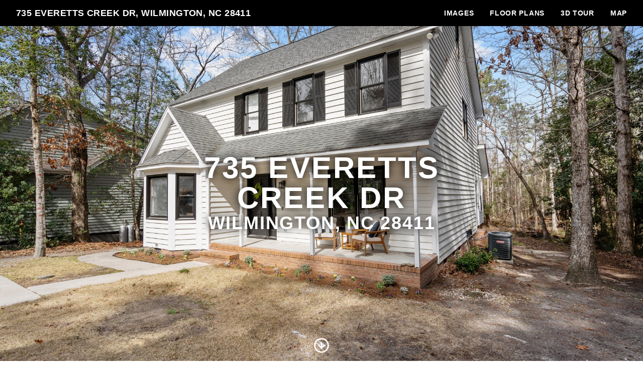

--- FILE ---
content_type: text/html; charset=UTF-8
request_url: https://listings.lighthousevisuals.com/sites/yqqvlka/unbranded
body_size: 353393
content:
<!DOCTYPE html>
<html lang="en">

<head>
    <meta charset="utf-8">
    <meta http-equiv="X-UA-Compatible" content="IE=edge">
    <meta name="viewport" content="width=device-width, initial-scale=1">

    <!-- CSRF Token -->
    <meta name="csrf-token" content="I7286dShAJQLaa2I55QM5Avegib9MMCC2Zwg2huO">

    <title>735 Everetts Creek Dr, Wilmington, NC 28411</title>

<link rel="canonical" href="https://listings.lighthousevisuals.com/sites/735-everetts-creek-dr-wilmington-nc-28411-8130087" />

<meta name="title" content="735 Everetts Creek Dr, Wilmington, NC 28411">
<meta name="description"
      content="View this amazing property, images, and listing information.">

<meta property="og:type" content="article">
<meta property="fb:app_id" content="122531765081738" />
<meta property="og:url" content="https://listings.lighthousevisuals.com/sites/yqqvlka/unbranded">
<meta property="og:title" content="735 Everetts Creek Dr, Wilmington, NC 28411">
<meta property="og:description"
      content="View this amazing property, images, and listing information.">
<meta property="og:image" content="https://cdn.aryeo.com/listings/735-everetts-creek-dr-wilmington-nc-28411-8130087/resized/large/large-e4d7be87-6de5-4ac0-9a22-4ea640262ee8.jpg">
    <meta property="og:image:width" content="">
    <meta property="og:image:height" content="">

<meta property="twitter:card" content="summary_large_image">
<meta property="twitter:url" content="https://listings.lighthousevisuals.com/sites/yqqvlka/unbranded">
<meta property="twitter:title" content="735 Everetts Creek Dr, Wilmington, NC 28411">
<meta property="twitter:description" content="">
<meta property="twitter:image" content="https://cdn.aryeo.com/listings/735-everetts-creek-dr-wilmington-nc-28411-8130087/resized/large/large-e4d7be87-6de5-4ac0-9a22-4ea640262ee8.jpg">

<link rel="icon" type="image/x-icon" href="https://www.aryeo.com/cdn-cgi/image/width=32,height=32,metadata=keep,format=png/https://aryeo.sfo2.cdn.digitaloceanspaces.com/group_media/92cc0d9f-96c1-496f-b9e3-3a83b586799a/9cb55815-625c-4dcb-b15e-9f532cc22ed5.png">

    <link rel="dns-prefetch" href="https://cdn.usefathom.com">
    <link rel="dns-prefetch" href="https://maps.googleapis.com">
    <link rel="dns-prefetch" href="https://www.google.com">
<link rel="dns-prefetch" href="https://fonts.gstatic.com">
<link rel="dns-prefetch" href="https://www.gstatic.com">
<link rel="dns-prefetch" href="https://fonts.googleapis.com">
<link rel="dns-prefetch" href="https://www.google-analytics.com">




    <link rel="apple-touch-icon" sizes="180x180" href="https://aryeo-r2-assets.aryeo.com/apple-touch-icon.png">
    <link rel="manifest" href="https://aryeo-r2-assets.aryeo.com/manifest.json">
    <link rel="mask-icon" href="https://aryeo-r2-assets.aryeo.com/safari-pinned-tab.svg" color="#5bbad5">
    <meta name="theme-color" content="#ffffff">

    <link rel="preload" as="style" href="https://aryeo-r2-assets.aryeo.com/assets/061dff877a0c266c26e3c9cf156552a7/build/assets/v2-e-Lvr2jR.css" /><link rel="modulepreload" as="script" href="https://aryeo-r2-assets.aryeo.com/assets/061dff877a0c266c26e3c9cf156552a7/build/assets/connection-DQOc3I5Q.js" /><link rel="modulepreload" as="script" href="https://aryeo-r2-assets.aryeo.com/assets/061dff877a0c266c26e3c9cf156552a7/build/assets/_sentry-release-injection-file-Dk7ckwsC.js" /><link rel="stylesheet" href="https://aryeo-r2-assets.aryeo.com/assets/061dff877a0c266c26e3c9cf156552a7/build/assets/v2-e-Lvr2jR.css" data-navigate-track="reload" /><script type="module" src="https://aryeo-r2-assets.aryeo.com/assets/061dff877a0c266c26e3c9cf156552a7/build/assets/connection-DQOc3I5Q.js" data-navigate-track="reload"></script>    <script src="https://aryeo-r2-assets.aryeo.com/assets/061dff877a0c266c26e3c9cf156552a7/legacy/js/display.js?id=40e9fcb31b2931157d09" defer></script>

    
        <style>
  
  
  
  
  
  
  
  
  
  
  
  
  
  

  
   :root {
    --font-custom: 'Inter';
  }

  </style>
    
    <script type="application/ld+json">{"@context":"http:\/\/schema.org","@graph":[{"@type":"House","name":"735 Everetts Creek Dr, Wilmington, NC 28411","description":null,"accommodationCategory":null,"floorSize":{"@type":"QuantitativeValue","value":null,"unitCode":"FTK"},"numberOfBathroomsTotal":null,"numberOfBedrooms":null,"yearBuilt":null,"address":{"@type":"PostalAddress","addressCountry":null,"addressLocality":"Wilmington","addressRegion":"NC","postalCode":"28411","streetAddress":"735 Everetts Creek Dr"},"photo":[{"@type":"ImageObject","author":"Lighthouse Visuals","contentLocation":"735 Everetts Creek Dr, Wilmington, NC 28411","contentUrl":"https:\/\/cdn.aryeo.com\/listings\/735-everetts-creek-dr-wilmington-nc-28411-8130087\/resized\/large\/large-e4d7be87-6de5-4ac0-9a22-4ea640262ee8.jpg","datePublished":"2024-03-01T14:17:49.000000Z","description":null,"name":"735 Everetts Creek Dr photo 1"},{"@type":"ImageObject","author":"Lighthouse Visuals","contentLocation":"735 Everetts Creek Dr, Wilmington, NC 28411","contentUrl":"https:\/\/cdn.aryeo.com\/listings\/735-everetts-creek-dr-wilmington-nc-28411-8130087\/resized\/large\/large-20fe7ddd-ebbe-4b89-9dd5-397cbb72c855.jpg","datePublished":"2024-03-01T14:17:49.000000Z","description":null,"name":"735 Everetts Creek Dr photo 2"},{"@type":"ImageObject","author":"Lighthouse Visuals","contentLocation":"735 Everetts Creek Dr, Wilmington, NC 28411","contentUrl":"https:\/\/cdn.aryeo.com\/listings\/735-everetts-creek-dr-wilmington-nc-28411-8130087\/resized\/large\/large-b32db17c-979e-417e-87e2-245d41ffd3b7.jpg","datePublished":"2024-03-01T14:17:49.000000Z","description":null,"name":"735 Everetts Creek Dr photo 3"},{"@type":"ImageObject","author":"Lighthouse Visuals","contentLocation":"735 Everetts Creek Dr, Wilmington, NC 28411","contentUrl":"https:\/\/cdn.aryeo.com\/listings\/735-everetts-creek-dr-wilmington-nc-28411-8130087\/resized\/large\/large-6ca03b18-76e9-4525-b1ef-67ea5a91a238.jpg","datePublished":"2024-03-01T14:17:49.000000Z","description":null,"name":"735 Everetts Creek Dr photo 4"},{"@type":"ImageObject","author":"Lighthouse Visuals","contentLocation":"735 Everetts Creek Dr, Wilmington, NC 28411","contentUrl":"https:\/\/cdn.aryeo.com\/listings\/735-everetts-creek-dr-wilmington-nc-28411-8130087\/resized\/large\/large-53c0e4c5-ef93-4ce3-b84c-66c9907a6f24.jpg","datePublished":"2024-03-01T14:17:47.000000Z","description":null,"name":"735 Everetts Creek Dr photo 5"},{"@type":"ImageObject","author":"Lighthouse Visuals","contentLocation":"735 Everetts Creek Dr, Wilmington, NC 28411","contentUrl":"https:\/\/cdn.aryeo.com\/listings\/735-everetts-creek-dr-wilmington-nc-28411-8130087\/resized\/large\/large-7fde2ca4-72fd-46c2-936e-cee592590bdc.jpg","datePublished":"2024-03-01T14:17:47.000000Z","description":null,"name":"735 Everetts Creek Dr photo 6"},{"@type":"ImageObject","author":"Lighthouse Visuals","contentLocation":"735 Everetts Creek Dr, Wilmington, NC 28411","contentUrl":"https:\/\/cdn.aryeo.com\/listings\/735-everetts-creek-dr-wilmington-nc-28411-8130087\/resized\/large\/large-945f28c8-539c-48b6-87af-bdf24d79e466.jpg","datePublished":"2024-03-01T14:17:49.000000Z","description":null,"name":"735 Everetts Creek Dr photo 7"},{"@type":"ImageObject","author":"Lighthouse Visuals","contentLocation":"735 Everetts Creek Dr, Wilmington, NC 28411","contentUrl":"https:\/\/cdn.aryeo.com\/listings\/735-everetts-creek-dr-wilmington-nc-28411-8130087\/resized\/large\/large-4f21e16a-34b9-40e1-9768-ebddac4bea97.jpg","datePublished":"2024-03-01T14:17:49.000000Z","description":null,"name":"735 Everetts Creek Dr photo 8"},{"@type":"ImageObject","author":"Lighthouse Visuals","contentLocation":"735 Everetts Creek Dr, Wilmington, NC 28411","contentUrl":"https:\/\/cdn.aryeo.com\/listings\/735-everetts-creek-dr-wilmington-nc-28411-8130087\/resized\/large\/large-bc4fb63e-742b-46b9-80ee-135cb459f043.jpg","datePublished":"2024-03-01T14:17:47.000000Z","description":null,"name":"735 Everetts Creek Dr photo 9"},{"@type":"ImageObject","author":"Lighthouse Visuals","contentLocation":"735 Everetts Creek Dr, Wilmington, NC 28411","contentUrl":"https:\/\/cdn.aryeo.com\/listings\/735-everetts-creek-dr-wilmington-nc-28411-8130087\/resized\/large\/large-0223fccf-9e70-428b-8ea6-fa25c1fbf7fb.jpg","datePublished":"2024-03-01T14:17:47.000000Z","description":null,"name":"735 Everetts Creek Dr photo 10"},{"@type":"ImageObject","author":"Lighthouse Visuals","contentLocation":"735 Everetts Creek Dr, Wilmington, NC 28411","contentUrl":"https:\/\/cdn.aryeo.com\/listings\/735-everetts-creek-dr-wilmington-nc-28411-8130087\/resized\/large\/large-b3e3c92e-021e-42a1-9ab6-b585efeaa634.jpg","datePublished":"2024-03-01T14:17:47.000000Z","description":null,"name":"735 Everetts Creek Dr photo 11"},{"@type":"ImageObject","author":"Lighthouse Visuals","contentLocation":"735 Everetts Creek Dr, Wilmington, NC 28411","contentUrl":"https:\/\/cdn.aryeo.com\/listings\/735-everetts-creek-dr-wilmington-nc-28411-8130087\/resized\/large\/large-8859c8ee-13df-4ae4-bc82-437498c8ab24.jpg","datePublished":"2024-03-01T14:17:48.000000Z","description":null,"name":"735 Everetts Creek Dr photo 12"},{"@type":"ImageObject","author":"Lighthouse Visuals","contentLocation":"735 Everetts Creek Dr, Wilmington, NC 28411","contentUrl":"https:\/\/cdn.aryeo.com\/listings\/735-everetts-creek-dr-wilmington-nc-28411-8130087\/resized\/large\/large-677fb52f-287f-4ab1-b819-28d5ae171238.jpg","datePublished":"2024-03-01T14:17:48.000000Z","description":null,"name":"735 Everetts Creek Dr photo 13"},{"@type":"ImageObject","author":"Lighthouse Visuals","contentLocation":"735 Everetts Creek Dr, Wilmington, NC 28411","contentUrl":"https:\/\/cdn.aryeo.com\/listings\/735-everetts-creek-dr-wilmington-nc-28411-8130087\/resized\/large\/large-dc17472d-8489-4854-913c-90e5282964f2.jpg","datePublished":"2024-03-01T14:17:48.000000Z","description":null,"name":"735 Everetts Creek Dr photo 14"},{"@type":"ImageObject","author":"Lighthouse Visuals","contentLocation":"735 Everetts Creek Dr, Wilmington, NC 28411","contentUrl":"https:\/\/cdn.aryeo.com\/listings\/735-everetts-creek-dr-wilmington-nc-28411-8130087\/resized\/large\/large-801dd1f2-5175-48d0-ad5e-c76d1f4cb077.jpg","datePublished":"2024-03-01T14:17:48.000000Z","description":null,"name":"735 Everetts Creek Dr photo 15"},{"@type":"ImageObject","author":"Lighthouse Visuals","contentLocation":"735 Everetts Creek Dr, Wilmington, NC 28411","contentUrl":"https:\/\/cdn.aryeo.com\/listings\/735-everetts-creek-dr-wilmington-nc-28411-8130087\/resized\/large\/large-f299454d-c81b-4bc1-99d0-ba26e17b510b.jpg","datePublished":"2024-03-01T14:17:48.000000Z","description":null,"name":"735 Everetts Creek Dr photo 16"},{"@type":"ImageObject","author":"Lighthouse Visuals","contentLocation":"735 Everetts Creek Dr, Wilmington, NC 28411","contentUrl":"https:\/\/cdn.aryeo.com\/listings\/735-everetts-creek-dr-wilmington-nc-28411-8130087\/resized\/large\/large-5c080b72-b6ec-45e7-8dd0-8ae9075374c5.jpg","datePublished":"2024-03-01T14:17:48.000000Z","description":null,"name":"735 Everetts Creek Dr photo 17"},{"@type":"ImageObject","author":"Lighthouse Visuals","contentLocation":"735 Everetts Creek Dr, Wilmington, NC 28411","contentUrl":"https:\/\/cdn.aryeo.com\/listings\/735-everetts-creek-dr-wilmington-nc-28411-8130087\/resized\/large\/large-d3458662-9ca6-4249-9220-0c4f6fc7b830.jpg","datePublished":"2024-03-01T14:17:48.000000Z","description":null,"name":"735 Everetts Creek Dr photo 18"},{"@type":"ImageObject","author":"Lighthouse Visuals","contentLocation":"735 Everetts Creek Dr, Wilmington, NC 28411","contentUrl":"https:\/\/cdn.aryeo.com\/listings\/735-everetts-creek-dr-wilmington-nc-28411-8130087\/resized\/large\/large-3edc5fd7-2426-4206-9d03-e6042fe59a2c.jpg","datePublished":"2024-03-01T14:17:48.000000Z","description":null,"name":"735 Everetts Creek Dr photo 19"},{"@type":"ImageObject","author":"Lighthouse Visuals","contentLocation":"735 Everetts Creek Dr, Wilmington, NC 28411","contentUrl":"https:\/\/cdn.aryeo.com\/listings\/735-everetts-creek-dr-wilmington-nc-28411-8130087\/resized\/large\/large-ed300d2f-bf98-4921-9a67-74851fa4759d.jpg","datePublished":"2024-03-01T14:17:48.000000Z","description":null,"name":"735 Everetts Creek Dr photo 20"},{"@type":"ImageObject","author":"Lighthouse Visuals","contentLocation":"735 Everetts Creek Dr, Wilmington, NC 28411","contentUrl":"https:\/\/cdn.aryeo.com\/listings\/735-everetts-creek-dr-wilmington-nc-28411-8130087\/resized\/large\/large-2d09fadb-5a6f-4bd0-a841-79624b59aa99.jpg","datePublished":"2024-03-01T14:17:48.000000Z","description":null,"name":"735 Everetts Creek Dr photo 21"},{"@type":"ImageObject","author":"Lighthouse Visuals","contentLocation":"735 Everetts Creek Dr, Wilmington, NC 28411","contentUrl":"https:\/\/cdn.aryeo.com\/listings\/735-everetts-creek-dr-wilmington-nc-28411-8130087\/resized\/large\/large-0ecd7753-3ffd-48b7-9434-96444eb60868.jpg","datePublished":"2024-03-01T14:17:48.000000Z","description":null,"name":"735 Everetts Creek Dr photo 22"},{"@type":"ImageObject","author":"Lighthouse Visuals","contentLocation":"735 Everetts Creek Dr, Wilmington, NC 28411","contentUrl":"https:\/\/cdn.aryeo.com\/listings\/735-everetts-creek-dr-wilmington-nc-28411-8130087\/resized\/large\/large-527663ba-778f-4198-a8bf-93af62a8806d.jpg","datePublished":"2024-03-01T14:17:48.000000Z","description":null,"name":"735 Everetts Creek Dr photo 23"},{"@type":"ImageObject","author":"Lighthouse Visuals","contentLocation":"735 Everetts Creek Dr, Wilmington, NC 28411","contentUrl":"https:\/\/cdn.aryeo.com\/listings\/735-everetts-creek-dr-wilmington-nc-28411-8130087\/resized\/large\/large-5871d2f8-a341-4426-bfc1-799da7f418fc.jpg","datePublished":"2024-03-01T14:17:48.000000Z","description":null,"name":"735 Everetts Creek Dr photo 24"},{"@type":"ImageObject","author":"Lighthouse Visuals","contentLocation":"735 Everetts Creek Dr, Wilmington, NC 28411","contentUrl":"https:\/\/cdn.aryeo.com\/listings\/735-everetts-creek-dr-wilmington-nc-28411-8130087\/resized\/large\/large-c0b29be3-da48-4f26-ac4a-6e4c3ef08daf.jpg","datePublished":"2024-03-01T14:17:48.000000Z","description":null,"name":"735 Everetts Creek Dr photo 25"},{"@type":"ImageObject","author":"Lighthouse Visuals","contentLocation":"735 Everetts Creek Dr, Wilmington, NC 28411","contentUrl":"https:\/\/cdn.aryeo.com\/listings\/735-everetts-creek-dr-wilmington-nc-28411-8130087\/resized\/large\/large-2d2347dd-64d5-4fb7-abe0-d09b36ee4fd8.jpg","datePublished":"2024-03-01T14:17:48.000000Z","description":null,"name":"735 Everetts Creek Dr photo 26"},{"@type":"ImageObject","author":"Lighthouse Visuals","contentLocation":"735 Everetts Creek Dr, Wilmington, NC 28411","contentUrl":"https:\/\/cdn.aryeo.com\/listings\/735-everetts-creek-dr-wilmington-nc-28411-8130087\/resized\/large\/large-521eb304-d4ed-404c-9f31-90d0c29af247.jpg","datePublished":"2024-03-01T14:17:48.000000Z","description":null,"name":"735 Everetts Creek Dr photo 27"},{"@type":"ImageObject","author":"Lighthouse Visuals","contentLocation":"735 Everetts Creek Dr, Wilmington, NC 28411","contentUrl":"https:\/\/cdn.aryeo.com\/listings\/735-everetts-creek-dr-wilmington-nc-28411-8130087\/resized\/large\/large-96e8a0a1-9d04-4c08-9e64-331f35c6bb6e.jpg","datePublished":"2024-03-01T14:17:48.000000Z","description":null,"name":"735 Everetts Creek Dr photo 28"},{"@type":"ImageObject","author":"Lighthouse Visuals","contentLocation":"735 Everetts Creek Dr, Wilmington, NC 28411","contentUrl":"https:\/\/cdn.aryeo.com\/listings\/735-everetts-creek-dr-wilmington-nc-28411-8130087\/resized\/large\/large-67d39226-ab51-48b5-bed7-43271ef17ce1.jpg","datePublished":"2024-03-01T14:17:48.000000Z","description":null,"name":"735 Everetts Creek Dr photo 29"},{"@type":"ImageObject","author":"Lighthouse Visuals","contentLocation":"735 Everetts Creek Dr, Wilmington, NC 28411","contentUrl":"https:\/\/cdn.aryeo.com\/listings\/735-everetts-creek-dr-wilmington-nc-28411-8130087\/resized\/large\/large-2860c3f1-4379-40c1-b41c-0b7199e55ba6.jpg","datePublished":"2024-03-01T14:17:48.000000Z","description":null,"name":"735 Everetts Creek Dr photo 30"},{"@type":"ImageObject","author":"Lighthouse Visuals","contentLocation":"735 Everetts Creek Dr, Wilmington, NC 28411","contentUrl":"https:\/\/cdn.aryeo.com\/listings\/735-everetts-creek-dr-wilmington-nc-28411-8130087\/resized\/large\/large-92167c33-4879-4d7e-bf45-6a93863d4638.jpg","datePublished":"2024-03-01T14:17:48.000000Z","description":null,"name":"735 Everetts Creek Dr photo 31"},{"@type":"ImageObject","author":"Lighthouse Visuals","contentLocation":"735 Everetts Creek Dr, Wilmington, NC 28411","contentUrl":"https:\/\/cdn.aryeo.com\/listings\/735-everetts-creek-dr-wilmington-nc-28411-8130087\/resized\/large\/large-8f5f0db6-1ab5-453d-8aed-ad73beeeec01.jpg","datePublished":"2024-03-01T14:17:48.000000Z","description":null,"name":"735 Everetts Creek Dr photo 32"},{"@type":"ImageObject","author":"Lighthouse Visuals","contentLocation":"735 Everetts Creek Dr, Wilmington, NC 28411","contentUrl":"https:\/\/cdn.aryeo.com\/listings\/735-everetts-creek-dr-wilmington-nc-28411-8130087\/resized\/large\/large-85263384-011a-44ea-8c1d-813332cad4e7.jpg","datePublished":"2024-03-01T14:17:48.000000Z","description":null,"name":"735 Everetts Creek Dr photo 33"},{"@type":"ImageObject","author":"Lighthouse Visuals","contentLocation":"735 Everetts Creek Dr, Wilmington, NC 28411","contentUrl":"https:\/\/cdn.aryeo.com\/listings\/735-everetts-creek-dr-wilmington-nc-28411-8130087\/resized\/large\/large-1acbbcf6-8cef-4ac3-ae89-0e3d0aea3146.jpg","datePublished":"2024-03-01T14:17:48.000000Z","description":null,"name":"735 Everetts Creek Dr photo 34"},{"@type":"ImageObject","author":"Lighthouse Visuals","contentLocation":"735 Everetts Creek Dr, Wilmington, NC 28411","contentUrl":"https:\/\/cdn.aryeo.com\/listings\/735-everetts-creek-dr-wilmington-nc-28411-8130087\/resized\/large\/large-9dbd7d6b-5c67-4d91-9172-7430a0a625ce.jpg","datePublished":"2024-03-01T14:17:48.000000Z","description":null,"name":"735 Everetts Creek Dr photo 35"},{"@type":"ImageObject","author":"Lighthouse Visuals","contentLocation":"735 Everetts Creek Dr, Wilmington, NC 28411","contentUrl":"https:\/\/cdn.aryeo.com\/listings\/735-everetts-creek-dr-wilmington-nc-28411-8130087\/resized\/large\/large-7496540f-4759-4454-b41d-39b7fb7be175.jpg","datePublished":"2024-03-01T14:17:48.000000Z","description":null,"name":"735 Everetts Creek Dr photo 36"},{"@type":"ImageObject","author":"Lighthouse Visuals","contentLocation":"735 Everetts Creek Dr, Wilmington, NC 28411","contentUrl":"https:\/\/cdn.aryeo.com\/listings\/735-everetts-creek-dr-wilmington-nc-28411-8130087\/resized\/large\/large-ea9a453b-7355-4568-9fd3-2c3c70b99a8f.jpg","datePublished":"2024-03-01T14:17:48.000000Z","description":null,"name":"735 Everetts Creek Dr photo 37"},{"@type":"ImageObject","author":"Lighthouse Visuals","contentLocation":"735 Everetts Creek Dr, Wilmington, NC 28411","contentUrl":"https:\/\/cdn.aryeo.com\/listings\/735-everetts-creek-dr-wilmington-nc-28411-8130087\/resized\/large\/large-8f86cc9f-d6f4-4ee2-bcab-2124f6779551.jpg","datePublished":"2024-03-01T14:17:48.000000Z","description":null,"name":"735 Everetts Creek Dr photo 38"},{"@type":"ImageObject","author":"Lighthouse Visuals","contentLocation":"735 Everetts Creek Dr, Wilmington, NC 28411","contentUrl":"https:\/\/cdn.aryeo.com\/listings\/735-everetts-creek-dr-wilmington-nc-28411-8130087\/resized\/large\/large-013ca0ac-22b7-4610-8ab9-963684fc90a7.jpg","datePublished":"2024-03-01T14:17:48.000000Z","description":null,"name":"735 Everetts Creek Dr photo 39"},{"@type":"ImageObject","author":"Lighthouse Visuals","contentLocation":"735 Everetts Creek Dr, Wilmington, NC 28411","contentUrl":"https:\/\/cdn.aryeo.com\/listings\/735-everetts-creek-dr-wilmington-nc-28411-8130087\/resized\/large\/large-f73f9835-0ce9-449a-bfc2-774a179b9363.jpg","datePublished":"2024-03-01T14:17:48.000000Z","description":null,"name":"735 Everetts Creek Dr photo 40"},{"@type":"ImageObject","author":"Lighthouse Visuals","contentLocation":"735 Everetts Creek Dr, Wilmington, NC 28411","contentUrl":"https:\/\/cdn.aryeo.com\/listings\/735-everetts-creek-dr-wilmington-nc-28411-8130087\/resized\/large\/large-5ffa6cf6-0264-4166-b483-add3eaaca97b.jpg","datePublished":"2024-03-01T14:17:48.000000Z","description":null,"name":"735 Everetts Creek Dr photo 41"},{"@type":"ImageObject","author":"Lighthouse Visuals","contentLocation":"735 Everetts Creek Dr, Wilmington, NC 28411","contentUrl":"https:\/\/cdn.aryeo.com\/listings\/735-everetts-creek-dr-wilmington-nc-28411-8130087\/resized\/large\/large-4eb8f0a4-344f-4c66-8b86-785386d8742d.jpg","datePublished":"2024-03-01T14:17:48.000000Z","description":null,"name":"735 Everetts Creek Dr photo 42"},{"@type":"ImageObject","author":"Lighthouse Visuals","contentLocation":"735 Everetts Creek Dr, Wilmington, NC 28411","contentUrl":"https:\/\/cdn.aryeo.com\/listings\/735-everetts-creek-dr-wilmington-nc-28411-8130087\/resized\/large\/large-8e6d612f-e3ae-4160-a96f-e01ce6c5a36c.jpg","datePublished":"2024-03-01T14:17:48.000000Z","description":null,"name":"735 Everetts Creek Dr photo 43"},{"@type":"ImageObject","author":"Lighthouse Visuals","contentLocation":"735 Everetts Creek Dr, Wilmington, NC 28411","contentUrl":"https:\/\/cdn.aryeo.com\/listings\/735-everetts-creek-dr-wilmington-nc-28411-8130087\/resized\/large\/large-236743d1-7374-454d-9732-a1e1670c35c5.jpg","datePublished":"2024-03-01T14:17:48.000000Z","description":null,"name":"735 Everetts Creek Dr photo 44"},{"@type":"ImageObject","author":"Lighthouse Visuals","contentLocation":"735 Everetts Creek Dr, Wilmington, NC 28411","contentUrl":"https:\/\/cdn.aryeo.com\/listings\/735-everetts-creek-dr-wilmington-nc-28411-8130087\/resized\/large\/large-a94fd6d0-d497-4e52-b271-0cd38507f92c.jpg","datePublished":"2024-03-01T14:17:48.000000Z","description":null,"name":"735 Everetts Creek Dr photo 45"},{"@type":"ImageObject","author":"Lighthouse Visuals","contentLocation":"735 Everetts Creek Dr, Wilmington, NC 28411","contentUrl":"https:\/\/cdn.aryeo.com\/listings\/735-everetts-creek-dr-wilmington-nc-28411-8130087\/resized\/large\/large-decd2beb-ae1f-4794-8618-159195b3d158.jpg","datePublished":"2024-03-01T14:17:48.000000Z","description":null,"name":"735 Everetts Creek Dr photo 46"},{"@type":"ImageObject","author":"Lighthouse Visuals","contentLocation":"735 Everetts Creek Dr, Wilmington, NC 28411","contentUrl":"https:\/\/cdn.aryeo.com\/listings\/735-everetts-creek-dr-wilmington-nc-28411-8130087\/resized\/large\/large-fddda16e-3ec0-4148-8f15-c9f813f55fc8.jpg","datePublished":"2024-03-01T14:17:48.000000Z","description":null,"name":"735 Everetts Creek Dr photo 47"},{"@type":"ImageObject","author":"Lighthouse Visuals","contentLocation":"735 Everetts Creek Dr, Wilmington, NC 28411","contentUrl":"https:\/\/cdn.aryeo.com\/listings\/735-everetts-creek-dr-wilmington-nc-28411-8130087\/resized\/large\/large-9f9f3b2f-b19c-4159-bdc9-c146e86924fd.jpg","datePublished":"2024-03-01T14:17:48.000000Z","description":null,"name":"735 Everetts Creek Dr photo 48"},{"@type":"ImageObject","author":"Lighthouse Visuals","contentLocation":"735 Everetts Creek Dr, Wilmington, NC 28411","contentUrl":"https:\/\/cdn.aryeo.com\/listings\/735-everetts-creek-dr-wilmington-nc-28411-8130087\/resized\/large\/large-0d466373-de3a-4183-b55c-eb74b33b8ed2.jpg","datePublished":"2024-03-01T14:17:48.000000Z","description":null,"name":"735 Everetts Creek Dr photo 49"},{"@type":"ImageObject","author":"Lighthouse Visuals","contentLocation":"735 Everetts Creek Dr, Wilmington, NC 28411","contentUrl":"https:\/\/cdn.aryeo.com\/listings\/735-everetts-creek-dr-wilmington-nc-28411-8130087\/resized\/large\/large-aa29ba90-4365-4f4e-9b93-1e102266f450.jpg","datePublished":"2024-03-01T14:17:48.000000Z","description":null,"name":"735 Everetts Creek Dr photo 50"},{"@type":"ImageObject","author":"Lighthouse Visuals","contentLocation":"735 Everetts Creek Dr, Wilmington, NC 28411","contentUrl":"https:\/\/cdn.aryeo.com\/listings\/735-everetts-creek-dr-wilmington-nc-28411-8130087\/resized\/large\/large-9b9e9464-c190-4831-be4d-0c675776a5b8.jpg","datePublished":"2024-03-01T14:17:48.000000Z","description":null,"name":"735 Everetts Creek Dr photo 51"},{"@type":"ImageObject","author":"Lighthouse Visuals","contentLocation":"735 Everetts Creek Dr, Wilmington, NC 28411","contentUrl":"https:\/\/cdn.aryeo.com\/listings\/735-everetts-creek-dr-wilmington-nc-28411-8130087\/resized\/large\/large-2ee25e7b-da6c-4532-af6f-cb87c4b9e511.jpg","datePublished":"2024-03-01T14:17:48.000000Z","description":null,"name":"735 Everetts Creek Dr photo 52"},{"@type":"ImageObject","author":"Lighthouse Visuals","contentLocation":"735 Everetts Creek Dr, Wilmington, NC 28411","contentUrl":"https:\/\/cdn.aryeo.com\/listings\/735-everetts-creek-dr-wilmington-nc-28411-8130087\/resized\/large\/large-cc32d248-2f58-4740-8f42-7871fbb9cab9.jpg","datePublished":"2024-03-01T14:17:48.000000Z","description":null,"name":"735 Everetts Creek Dr photo 53"},{"@type":"ImageObject","author":"Lighthouse Visuals","contentLocation":"735 Everetts Creek Dr, Wilmington, NC 28411","contentUrl":"https:\/\/cdn.aryeo.com\/listings\/735-everetts-creek-dr-wilmington-nc-28411-8130087\/resized\/large\/large-49eb28d1-463c-4df7-8e0a-b94f71b21127.jpg","datePublished":"2024-03-01T14:17:48.000000Z","description":null,"name":"735 Everetts Creek Dr photo 54"},{"@type":"ImageObject","author":"Lighthouse Visuals","contentLocation":"735 Everetts Creek Dr, Wilmington, NC 28411","contentUrl":"https:\/\/cdn.aryeo.com\/listings\/735-everetts-creek-dr-wilmington-nc-28411-8130087\/resized\/large\/large-bba0722d-b117-4c5f-99f5-876d2ea0910c.jpg","datePublished":"2024-03-01T14:17:48.000000Z","description":null,"name":"735 Everetts Creek Dr photo 55"},{"@type":"ImageObject","author":"Lighthouse Visuals","contentLocation":"735 Everetts Creek Dr, Wilmington, NC 28411","contentUrl":"https:\/\/cdn.aryeo.com\/listings\/735-everetts-creek-dr-wilmington-nc-28411-8130087\/resized\/large\/large-f687b2c6-685c-463d-9c6c-e1fb589505e5.jpg","datePublished":"2024-03-01T14:17:49.000000Z","description":null,"name":"735 Everetts Creek Dr photo 56"},{"@type":"ImageObject","author":"Lighthouse Visuals","contentLocation":"735 Everetts Creek Dr, Wilmington, NC 28411","contentUrl":"https:\/\/cdn.aryeo.com\/listings\/735-everetts-creek-dr-wilmington-nc-28411-8130087\/resized\/large\/large-9800c7f1-bc54-443a-b39f-6077c13ad106.jpg","datePublished":"2024-03-01T14:17:49.000000Z","description":null,"name":"735 Everetts Creek Dr photo 57"},{"@type":"ImageObject","author":"Lighthouse Visuals","contentLocation":"735 Everetts Creek Dr, Wilmington, NC 28411","contentUrl":"https:\/\/cdn.aryeo.com\/listings\/735-everetts-creek-dr-wilmington-nc-28411-8130087\/resized\/large\/large-807de5e9-2094-4021-a022-4361f8684b88.jpg","datePublished":"2024-03-01T14:17:49.000000Z","description":null,"name":"735 Everetts Creek Dr photo 58"},{"@type":"ImageObject","author":"Lighthouse Visuals","contentLocation":"735 Everetts Creek Dr, Wilmington, NC 28411","contentUrl":"https:\/\/cdn.aryeo.com\/listings\/735-everetts-creek-dr-wilmington-nc-28411-8130087\/resized\/large\/large-37c35f5c-06fd-44ae-921a-4ac9f6f70a30.jpg","datePublished":"2024-03-01T14:17:49.000000Z","description":null,"name":"735 Everetts Creek Dr photo 59"},{"@type":"ImageObject","author":"Lighthouse Visuals","contentLocation":"735 Everetts Creek Dr, Wilmington, NC 28411","contentUrl":"https:\/\/cdn.aryeo.com\/listings\/735-everetts-creek-dr-wilmington-nc-28411-8130087\/resized\/large\/large-a5d660cc-4438-4db9-a3fe-a8ad731e09a3.jpg","datePublished":"2024-03-01T14:17:49.000000Z","description":null,"name":"735 Everetts Creek Dr photo 60"},{"@type":"ImageObject","author":"Lighthouse Visuals","contentLocation":"735 Everetts Creek Dr, Wilmington, NC 28411","contentUrl":"https:\/\/cdn.aryeo.com\/listings\/735-everetts-creek-dr-wilmington-nc-28411-8130087\/resized\/large\/large-3c6e3baa-ef3f-4654-9d95-74dfdaac99ac.jpg","datePublished":"2024-03-01T14:17:49.000000Z","description":null,"name":"735 Everetts Creek Dr photo 61"},{"@type":"ImageObject","author":"Lighthouse Visuals","contentLocation":"735 Everetts Creek Dr, Wilmington, NC 28411","contentUrl":"https:\/\/cdn.aryeo.com\/listings\/735-everetts-creek-dr-wilmington-nc-28411-8130087\/resized\/large\/large-38383def-1652-481a-9afe-5676354041c2.jpg","datePublished":"2024-03-01T14:17:49.000000Z","description":null,"name":"735 Everetts Creek Dr photo 62"},{"@type":"ImageObject","author":"Lighthouse Visuals","contentLocation":"735 Everetts Creek Dr, Wilmington, NC 28411","contentUrl":"https:\/\/cdn.aryeo.com\/listings\/735-everetts-creek-dr-wilmington-nc-28411-8130087\/resized\/large\/large-b0bb687d-fb36-4c1b-b188-8b27749f992a.jpg","datePublished":"2024-03-01T14:17:49.000000Z","description":null,"name":"735 Everetts Creek Dr photo 63"},{"@type":"ImageObject","author":"Lighthouse Visuals","contentLocation":"735 Everetts Creek Dr, Wilmington, NC 28411","contentUrl":"https:\/\/cdn.aryeo.com\/listings\/735-everetts-creek-dr-wilmington-nc-28411-8130087\/resized\/large\/large-0a9e7840-52cb-4a88-bab1-b73743755e29.jpg","datePublished":"2024-03-01T14:17:49.000000Z","description":null,"name":"735 Everetts Creek Dr photo 64"},{"@type":"ImageObject","author":"Lighthouse Visuals","contentLocation":"735 Everetts Creek Dr, Wilmington, NC 28411","contentUrl":"https:\/\/cdn.aryeo.com\/listings\/735-everetts-creek-dr-wilmington-nc-28411-8130087\/resized\/large\/large-233a2fe0-9a08-4de8-9b19-550d94e88bf7.jpg","datePublished":"2024-03-01T14:17:49.000000Z","description":null,"name":"735 Everetts Creek Dr photo 65"},{"@type":"ImageObject","author":"Lighthouse Visuals","contentLocation":"735 Everetts Creek Dr, Wilmington, NC 28411","contentUrl":"https:\/\/cdn.aryeo.com\/listings\/735-everetts-creek-dr-wilmington-nc-28411-8130087\/resized\/large\/large-291e4c85-101a-437d-b16d-dc28cfde6263.jpg","datePublished":"2024-03-01T14:17:49.000000Z","description":null,"name":"735 Everetts Creek Dr photo 66"},{"@type":"ImageObject","author":"Lighthouse Visuals","contentLocation":"735 Everetts Creek Dr, Wilmington, NC 28411","contentUrl":"https:\/\/cdn.aryeo.com\/listings\/735-everetts-creek-dr-wilmington-nc-28411-8130087\/resized\/large\/large-8324f9e9-f2f4-4405-92de-28b34488776e.jpg","datePublished":"2024-03-01T14:17:49.000000Z","description":null,"name":"735 Everetts Creek Dr photo 67"},{"@type":"ImageObject","author":"Lighthouse Visuals","contentLocation":"735 Everetts Creek Dr, Wilmington, NC 28411","contentUrl":"https:\/\/cdn.aryeo.com\/listings\/735-everetts-creek-dr-wilmington-nc-28411-8130087\/resized\/large\/large-ea10116f-81d1-4fb9-a1f4-bab582edc510.jpg","datePublished":"2024-03-01T14:17:49.000000Z","description":null,"name":"735 Everetts Creek Dr photo 68"},{"@type":"ImageObject","author":"Lighthouse Visuals","contentLocation":"735 Everetts Creek Dr, Wilmington, NC 28411","contentUrl":"https:\/\/cdn.aryeo.com\/listings\/735-everetts-creek-dr-wilmington-nc-28411-8130087\/resized\/large\/large-34bf4fe4-a2d6-4edd-8b87-7e258bc150ea.jpg","datePublished":"2024-03-01T14:17:49.000000Z","description":null,"name":"735 Everetts Creek Dr photo 69"},{"@type":"ImageObject","author":"Lighthouse Visuals","contentLocation":"735 Everetts Creek Dr, Wilmington, NC 28411","contentUrl":"https:\/\/cdn.aryeo.com\/listings\/735-everetts-creek-dr-wilmington-nc-28411-8130087\/resized\/large\/large-4e54494b-3df0-4cfc-9de2-ce1436c6bc3d.jpg","datePublished":"2024-03-01T14:17:49.000000Z","description":null,"name":"735 Everetts Creek Dr photo 70"},{"@type":"ImageObject","author":"Lighthouse Visuals","contentLocation":"735 Everetts Creek Dr, Wilmington, NC 28411","contentUrl":"https:\/\/cdn.aryeo.com\/listings\/735-everetts-creek-dr-wilmington-nc-28411-8130087\/resized\/large\/large-469fb700-8d0a-49e0-adde-41e0940d13da.jpg","datePublished":"2024-03-01T14:17:49.000000Z","description":null,"name":"735 Everetts Creek Dr photo 71"},{"@type":"ImageObject","author":"Lighthouse Visuals","contentLocation":"735 Everetts Creek Dr, Wilmington, NC 28411","contentUrl":"https:\/\/cdn.aryeo.com\/listings\/735-everetts-creek-dr-wilmington-nc-28411-8130087\/resized\/large\/large-13127e32-74a6-40c8-8002-5ad93d1ec165.jpg","datePublished":"2024-03-01T14:17:49.000000Z","description":null,"name":"735 Everetts Creek Dr photo 72"},{"@type":"ImageObject","author":"Lighthouse Visuals","contentLocation":"735 Everetts Creek Dr, Wilmington, NC 28411","contentUrl":"https:\/\/cdn.aryeo.com\/listings\/735-everetts-creek-dr-wilmington-nc-28411-8130087\/resized\/large\/large-edc9f4b8-9512-476d-8df4-a6686386999b.jpg","datePublished":"2024-03-01T14:17:49.000000Z","description":null,"name":"735 Everetts Creek Dr photo 73"},{"@type":"ImageObject","author":"Lighthouse Visuals","contentLocation":"735 Everetts Creek Dr, Wilmington, NC 28411","contentUrl":"https:\/\/cdn.aryeo.com\/listings\/735-everetts-creek-dr-wilmington-nc-28411-8130087\/resized\/large\/large-96e9b7d6-7572-47d1-b668-eaead7214987.jpg","datePublished":"2024-03-01T14:17:47.000000Z","description":null,"name":"735 Everetts Creek Dr photo 74"},{"@type":"ImageObject","author":"Lighthouse Visuals","contentLocation":"735 Everetts Creek Dr, Wilmington, NC 28411","contentUrl":"https:\/\/cdn.aryeo.com\/listings\/735-everetts-creek-dr-wilmington-nc-28411-8130087\/resized\/large\/large-1d27bd93-0f84-4cd7-bde0-e35942b631b2.jpg","datePublished":"2024-03-01T14:17:47.000000Z","description":null,"name":"735 Everetts Creek Dr photo 75"},{"@type":"ImageObject","author":"Lighthouse Visuals","contentLocation":"735 Everetts Creek Dr, Wilmington, NC 28411","contentUrl":"https:\/\/cdn.aryeo.com\/listings\/735-everetts-creek-dr-wilmington-nc-28411-8130087\/resized\/large\/large-54eaf9ac-7461-4884-ac3d-53825f4cb1ec.jpg","datePublished":"2024-03-01T14:17:47.000000Z","description":null,"name":"735 Everetts Creek Dr photo 76"},{"@type":"ImageObject","author":"Lighthouse Visuals","contentLocation":"735 Everetts Creek Dr, Wilmington, NC 28411","contentUrl":"https:\/\/cdn.aryeo.com\/listings\/735-everetts-creek-dr-wilmington-nc-28411-8130087\/resized\/large\/large-79eed57f-f628-4a27-b824-5cb7deca4998.jpg","datePublished":"2024-03-01T14:17:47.000000Z","description":null,"name":"735 Everetts Creek Dr photo 77"},{"@type":"ImageObject","author":"Lighthouse Visuals","contentLocation":"735 Everetts Creek Dr, Wilmington, NC 28411","contentUrl":"https:\/\/cdn.aryeo.com\/listings\/735-everetts-creek-dr-wilmington-nc-28411-8130087\/resized\/large\/large-2a54be44-0fb1-44c3-9fdc-f710daa5fd71.jpg","datePublished":"2024-03-01T14:17:47.000000Z","description":null,"name":"735 Everetts Creek Dr photo 78"},{"@type":"ImageObject","author":"Lighthouse Visuals","contentLocation":"735 Everetts Creek Dr, Wilmington, NC 28411","contentUrl":"https:\/\/cdn.aryeo.com\/listings\/735-everetts-creek-dr-wilmington-nc-28411-8130087\/resized\/large\/large-61dcc5dc-99b8-4111-811f-87aa5a9b0a5d.jpg","datePublished":"2024-03-01T14:17:47.000000Z","description":null,"name":"735 Everetts Creek Dr photo 79"},{"@type":"ImageObject","author":"Lighthouse Visuals","contentLocation":"735 Everetts Creek Dr, Wilmington, NC 28411","contentUrl":"https:\/\/cdn.aryeo.com\/listings\/735-everetts-creek-dr-wilmington-nc-28411-8130087\/resized\/large\/large-f0db9bbe-6955-4427-9080-08e1fcb9ed4b.jpg","datePublished":"2024-03-01T14:17:47.000000Z","description":null,"name":"735 Everetts Creek Dr photo 80"},{"@type":"ImageObject","author":"Lighthouse Visuals","contentLocation":"735 Everetts Creek Dr, Wilmington, NC 28411","contentUrl":"https:\/\/cdn.aryeo.com\/listings\/735-everetts-creek-dr-wilmington-nc-28411-8130087\/resized\/large\/large-b1268ec5-98e3-4c66-91d8-d06adbf102ba.jpg","datePublished":"2024-03-01T14:17:47.000000Z","description":null,"name":"735 Everetts Creek Dr photo 81"},{"@type":"ImageObject","author":"Lighthouse Visuals","contentLocation":"735 Everetts Creek Dr, Wilmington, NC 28411","contentUrl":"https:\/\/cdn.aryeo.com\/listings\/735-everetts-creek-dr-wilmington-nc-28411-8130087\/resized\/large\/large-92cffc3e-e8e6-4a7e-8717-0f64c57c9753.jpg","datePublished":"2024-03-01T14:17:47.000000Z","description":null,"name":"735 Everetts Creek Dr photo 82"},{"@type":"ImageObject","author":"Lighthouse Visuals","contentLocation":"735 Everetts Creek Dr, Wilmington, NC 28411","contentUrl":"https:\/\/cdn.aryeo.com\/listings\/735-everetts-creek-dr-wilmington-nc-28411-8130087\/resized\/large\/large-ac034da4-1011-437b-86f1-0c7f74752829.jpg","datePublished":"2024-03-01T14:17:47.000000Z","description":null,"name":"735 Everetts Creek Dr photo 83"},{"@type":"ImageObject","author":"Lighthouse Visuals","contentLocation":"735 Everetts Creek Dr, Wilmington, NC 28411","contentUrl":"https:\/\/cdn.aryeo.com\/listings\/735-everetts-creek-dr-wilmington-nc-28411-8130087\/resized\/large\/large-4bb0aab0-24db-4c84-a2b9-56aa8d9c2936.jpg","datePublished":"2024-03-01T14:17:47.000000Z","description":null,"name":"735 Everetts Creek Dr photo 84"},{"@type":"ImageObject","author":"Lighthouse Visuals","contentLocation":"735 Everetts Creek Dr, Wilmington, NC 28411","contentUrl":"https:\/\/cdn.aryeo.com\/listings\/735-everetts-creek-dr-wilmington-nc-28411-8130087\/resized\/large\/large-b18bec09-81d3-4ff2-8003-67a9c2218aea.jpg","datePublished":"2024-03-01T14:17:47.000000Z","description":null,"name":"735 Everetts Creek Dr photo 85"},{"@type":"ImageObject","author":"Lighthouse Visuals","contentLocation":"735 Everetts Creek Dr, Wilmington, NC 28411","contentUrl":"https:\/\/cdn.aryeo.com\/listings\/735-everetts-creek-dr-wilmington-nc-28411-8130087\/resized\/large\/large-8f52d6e1-5b3c-48b3-8f31-c745e9e1cc3e.jpg","datePublished":"2024-03-01T14:17:47.000000Z","description":null,"name":"735 Everetts Creek Dr photo 86"}],"accommodationFloorPlan":{"@type":"Floorplan","floorSize":{"@type":"QuantitativeValue","value":null,"unitCode":"FTK"},"layoutImage":[{"@type":"ImageObject","author":"Lighthouse Visuals","contentLocation":"735 Everetts Creek Dr, Wilmington, NC 28411","contentUrl":"https:\/\/aryeo.sfo2.digitaloceanspaces.com\/listings\/14251cca-5f82-4882-8398-dce698fc5d79\/floorplans\/large\/c16f1455-5e49-4d45-b2dc-f2dc1a2fa6db.jpeg","datePublished":"2024-03-01T14:33:29.000000Z","name":null},{"@type":"ImageObject","author":"Lighthouse Visuals","contentLocation":"735 Everetts Creek Dr, Wilmington, NC 28411","contentUrl":"https:\/\/aryeo.sfo2.digitaloceanspaces.com\/listings\/14251cca-5f82-4882-8398-dce698fc5d79\/floorplans\/large\/ad5dcd91-b84d-4a9c-99d0-d2176b38d879.jpeg","datePublished":"2024-03-01T14:33:29.000000Z","name":null},{"@type":"ImageObject","author":"Lighthouse Visuals","contentLocation":"735 Everetts Creek Dr, Wilmington, NC 28411","contentUrl":"https:\/\/aryeo.sfo2.digitaloceanspaces.com\/listings\/14251cca-5f82-4882-8398-dce698fc5d79\/floorplans\/large\/cd3da9e5-1eec-4cdb-bc0f-4bd3f32af9cb.jpeg","datePublished":"2024-03-01T14:33:29.000000Z","name":null},{"@type":"ImageObject","author":"Lighthouse Visuals","contentLocation":"735 Everetts Creek Dr, Wilmington, NC 28411","contentUrl":"https:\/\/aryeo.sfo2.digitaloceanspaces.com\/listings\/14251cca-5f82-4882-8398-dce698fc5d79\/floorplans\/large\/2dfdcf13-f3c4-4a8f-b711-8ff28953e864.jpeg","datePublished":"2024-03-01T14:33:29.000000Z","name":null},{"@type":"ImageObject","author":"Lighthouse Visuals","contentLocation":"735 Everetts Creek Dr, Wilmington, NC 28411","contentUrl":"https:\/\/aryeo.sfo2.digitaloceanspaces.com\/listings\/14251cca-5f82-4882-8398-dce698fc5d79\/floorplans\/large\/cd0da75c-8b6b-4c22-858b-b8c3f35825f1.jpeg","datePublished":"2024-03-01T14:33:30.000000Z","name":null},{"@type":"ImageObject","author":"Lighthouse Visuals","contentLocation":"735 Everetts Creek Dr, Wilmington, NC 28411","contentUrl":"https:\/\/aryeo.sfo2.digitaloceanspaces.com\/listings\/14251cca-5f82-4882-8398-dce698fc5d79\/floorplans\/large\/501dcdd0-ac8f-4205-b5e4-506f3c1ff37b.jpeg","datePublished":"2024-03-01T14:33:30.000000Z","name":null},{"@type":"ImageObject","author":"Lighthouse Visuals","contentLocation":"735 Everetts Creek Dr, Wilmington, NC 28411","contentUrl":"https:\/\/aryeo.sfo2.digitaloceanspaces.com\/listings\/14251cca-5f82-4882-8398-dce698fc5d79\/floorplans\/large\/70cfc3e4-9055-4949-be43-79d489a6d4b5.png","datePublished":"2024-03-01T14:33:43.000000Z","name":"Floorplan #7"},{"@type":"ImageObject","author":"Lighthouse Visuals","contentLocation":"735 Everetts Creek Dr, Wilmington, NC 28411","contentUrl":"https:\/\/aryeo.sfo2.digitaloceanspaces.com\/listings\/14251cca-5f82-4882-8398-dce698fc5d79\/floorplans\/large\/85ab26f3-4ba0-4c9f-88b4-71b0d85cb538.png","datePublished":"2024-03-01T14:33:43.000000Z","name":"Floorplan #8"},{"@type":"ImageObject","author":"Lighthouse Visuals","contentLocation":"735 Everetts Creek Dr, Wilmington, NC 28411","contentUrl":"https:\/\/aryeo.sfo2.digitaloceanspaces.com\/listings\/14251cca-5f82-4882-8398-dce698fc5d79\/floorplans\/large\/1b20cad4-eebe-4466-8c09-baf21bca4ec5.png","datePublished":"2024-03-01T14:33:43.000000Z","name":"Floorplan #9"},{"@type":"ImageObject","author":"Lighthouse Visuals","contentLocation":"735 Everetts Creek Dr, Wilmington, NC 28411","contentUrl":"https:\/\/aryeo.sfo2.digitaloceanspaces.com\/listings\/14251cca-5f82-4882-8398-dce698fc5d79\/floorplans\/large\/bd5a3d38-5022-469d-aa5a-0aca960f872f.png","datePublished":"2024-03-01T14:33:43.000000Z","name":"Floorplan #10"},{"@type":"ImageObject","author":"Lighthouse Visuals","contentLocation":"735 Everetts Creek Dr, Wilmington, NC 28411","contentUrl":"https:\/\/aryeo.sfo2.digitaloceanspaces.com\/listings\/14251cca-5f82-4882-8398-dce698fc5d79\/floorplans\/large\/c8fa9fe8-aa06-4e55-ab97-a091733f4e78.png","datePublished":"2024-03-01T14:33:43.000000Z","name":"Floorplan #11"},{"@type":"ImageObject","author":"Lighthouse Visuals","contentLocation":"735 Everetts Creek Dr, Wilmington, NC 28411","contentUrl":"https:\/\/aryeo.sfo2.digitaloceanspaces.com\/listings\/14251cca-5f82-4882-8398-dce698fc5d79\/floorplans\/large\/8de19d57-11f0-492e-99b9-e39dec8230dd.jpeg","datePublished":"2024-03-01T14:33:51.000000Z","name":"Floorplan #12"}],"numberOfBathroomsTotal":null,"numberOfBedrooms":null}},{"@type":"Place","geo":{"@type":"GeoCoordinates","latitude":34.2853159,"longitude":-77.7798275},"name":"735 Everetts Creek Dr, Wilmington, NC 28411"},{"@type":"RealEstateAgent","image":null,"name":"Ronel Austin","url":null,"email":"ronelvnaustin@gmail.com","legalName":null,"logo":null,"contactPoint":[{"@type":"ContactPoint","telephone":"+1910-619-9143","contactType":"Real Estate Agent"}]}]}</script>
    <style>
    html {
        /* Colors - Base */
        --rw-color-black: 0 0 0;
        --rw-color-white: 255 255 255;

        /* Colors - Brand */
        --color-primary-lightest: 249 249 254;
        --color-primary-lighter: 207 204 248;
        --color-primary-light: 143 137 238;
        --color-primary-default: 79 70 229;
        --color-primary-dark: 37 27 195;
        --color-primary-darker: 33 24 173;
        --color-primary-darkest: 24 18 128;

        /* Colors - Button Text */
        --rw-color-primary-button-text-primary: 255 255 255;
    }

    
    html,
    .font-heading,
    .font-body {
        font-family: 'Inter', sans-serif;
    }

    
    .text-heading {
        color: #000
    }

    .text-paragraph {
        color: #474b4f;
    }

    .property-description > p {
      margin-bottom: 1.5rem;
    }

    .text-navigation {
        color: #fff;
    }

    .bg-navigation {
        background-color: #000;
    }

    .bg-primary {
        background-color: #1634D9;
    }

    .border-primary {
        border-color: #1634D9;
    }

    .text-primary {
        color: #1634D9;
    }

    .tabs>div::-webkit-scrollbar {
        width: 4px;
        height: 4px;
    }

    .tabs>div::-webkit-scrollbar-track {
        background: #f1f1f1;
    }

    .tabs>div::-webkit-scrollbar-thumb {
        background: #ccc;
    }

    .tabs>div::-webkit-scrollbar-thumb:hover {
        background: #bbb;
    }

    .tabs-overlay {
        content: '';
        display: block;
        position: absolute;
        top: 0;
        left: 0;
        width: 100%;
        height: 100%;
        pointer-events: none;
        background: linear-gradient(90deg,
                rgba(255, 255, 255, 1) 0%,
                rgba(255, 255, 255, 0) 15%,
                rgba(255, 255, 255, 0) 85%,
                rgba(255, 255, 255, 1) 100%);
    }

    @media (min-width: 640px) {
        .tabs-overlay {
            display: none;
        }
    }

    /* Disable iOS context menus */
    .no-select,
    .no-select * {
        -webkit-touch-callout: none;
        -webkit-user-select: none;
        -khtml-user-select: none;
        -moz-user-select: none;
        -ms-user-select: none;
        user-select: none;
    }
    .animated {
        animation-duration: 700ms;
        animation-fill-mode: both;
    }

    /* Animations */
    @media print, (prefers-reduced-motion: reduce) {
        .animated {
            animation-duration: 1ms !important;
            transition-duration: 1ms !important;
            animation-iteration-count: 1 !important;
        }

        .animated[class*='Out'] {
            opacity: 0;
        }
    }


    @keyframes fadeIn {
        from {
            opacity: 0;
        }

        to {
            opacity: 1;
        }
    }

    .fadeIn {
        animation-name: fadeIn;
    }

    @keyframes fadeOut {
        from {
            opacity: 1;
        }

        to {
            opacity: 0;
        }
    }

    .fadeOut {
        animation-name: fadeOut;
    }

    /* Flex Gallery */
    .flex-gallery {
        margin: 0 auto;
        display: flex;
        align-items: flex-start;
        flex-wrap: wrap;
    }
    .flex-gallery > * {
        grow:1;
        margin: .2rem;
    }

    .flex-gallery__image-container {
      overflow: hidden
    }

    .flex-gallery__image-container > img {
        display: block;
        min-width: 100%;
        height: 16rem;
        max-width: 24rem;
        width: 100%;
        object-fit: cover;
        transition-duration: 300ms;
    }

    .flex-gallery__image-container.flex-gallery__image-container--show-interaction > img:hover {
       transform: scale(1.1);
    }

    .flex-gallery__image-caption {
      padding: 1rem 0;
      width: 100%;
      max-width: 24rem;
    }

    /* Vegas Slideshow */
    .vegas-timer {
        height: 4px;
    }

    .vegas-timer-progress {
        background-color: #1634D9 !important;
    }
</style>
<!-- Livewire Styles --><style >[wire\:loading][wire\:loading], [wire\:loading\.delay][wire\:loading\.delay], [wire\:loading\.inline-block][wire\:loading\.inline-block], [wire\:loading\.inline][wire\:loading\.inline], [wire\:loading\.block][wire\:loading\.block], [wire\:loading\.flex][wire\:loading\.flex], [wire\:loading\.table][wire\:loading\.table], [wire\:loading\.grid][wire\:loading\.grid], [wire\:loading\.inline-flex][wire\:loading\.inline-flex] {display: none;}[wire\:loading\.delay\.none][wire\:loading\.delay\.none], [wire\:loading\.delay\.shortest][wire\:loading\.delay\.shortest], [wire\:loading\.delay\.shorter][wire\:loading\.delay\.shorter], [wire\:loading\.delay\.short][wire\:loading\.delay\.short], [wire\:loading\.delay\.default][wire\:loading\.delay\.default], [wire\:loading\.delay\.long][wire\:loading\.delay\.long], [wire\:loading\.delay\.longer][wire\:loading\.delay\.longer], [wire\:loading\.delay\.longest][wire\:loading\.delay\.longest] {display: none;}[wire\:offline][wire\:offline] {display: none;}[wire\:dirty]:not(textarea):not(input):not(select) {display: none;}:root {--livewire-progress-bar-color: #2299dd;}[x-cloak] {display: none !important;}[wire\:cloak] {display: none !important;}</style>
</head>

<body class="h-full min-h-screen text-base antialiased font-normal bg-white text-paragraph font-body">
<div id="app" class="relative flex flex-col h-screen">
    <div id="Header" x-data="{ navIsOpen: false, ...scrollLinks() }">
  <header class="fixed top-0 z-20 w-full px-8 py-3 bg-navigation text-navigation md:flex md:flex-wrap md:items-center md:justify-between">
    <div class="flex items-center justify-between w-full md:w-auto">
            <a class="text-lg font-semibold tracking-wide truncate uppercase hover:opacity-75" href="#" title="Back to the Top">
        735 Everetts Creek Dr, Wilmington, NC 28411
      </a>
      
      <button aria-label="nav-toggle" class="rounded md:hidden focus:outline-none focus:ring" style="line-height: 0" @click="navIsOpen = ! navIsOpen">
        <span class="sr-only">Toggle Navigation</span>
        <svg class="inline-block w-8 fill-current" viewBox="0 0 24 24">
          <path d="M4 5h16a1 1 0 0 1 0 2H4a1 1 0 1 1 0-2zm0 6h16a1 1 0 0 1 0 2H4a1 1 0 0 1 0-2zm0 6h16a1 1 0 0 1 0 2H4a1 1 0 0 1 0-2z" />
        </svg>
      </button>
    </div>

    <nav :class="navIsOpen ? '' : 'hidden md:block'" class="md:block" x-cloak>
      <div class="flex-col flex-1 mt-4 -mx-4 md:flex md:mt-0 md:flex-row md:items-center md:justify-end">
                                                                                        <div>
          <a class="inline-block px-4 py-2 text-sm font-semibold tracking-wider uppercase md:py-0 hover:opacity-75" href="#ImageGallery" @click.prevent="scroll('/#ImageGallery')">
            Images
          </a>
        </div>
                                <div>
          <a class="inline-block px-4 py-2 text-sm font-semibold tracking-wider uppercase md:py-0 hover:opacity-75" href="#FloorPlans" @click.prevent="scroll('/#FloorPlans')">
            Floor Plans
          </a>
        </div>
                                <div>
          <a class="inline-block px-4 py-2 text-sm font-semibold tracking-wider uppercase md:py-0 hover:opacity-75" href="#InteractiveContent" @click.prevent="scroll('/#InteractiveContent')">
            3D Tour
          </a>
        </div>
                                <div>
          <a class="inline-block px-4 py-2 text-sm font-semibold tracking-wider uppercase md:py-0 hover:opacity-75" href="#Map" @click.prevent="scroll('/#Map')">
            Map
          </a>
        </div>
                              </div>
    </nav>
  </header>
  <div class="h-12"></div>
</div>

                                            <section id="Hero" x-data="{ ...scrollLinks(48) }">
  <div class="relative overflow-hidden text-center text-white">
          <img
        src="https://cdn.aryeo.com/listings/735-everetts-creek-dr-wilmington-nc-28411-8130087/resized/large/large-e4d7be87-6de5-4ac0-9a22-4ea640262ee8.jpg"
        class="object-cover w-full mx-auto overflow-hidden" style="min-height:80vh;max-height:100vh;margin-top:-47px"
        alt=""
        width="6000"
        height="4000"
      >
        <div class="absolute z-10 text-center font-heading" style="top:50%;left:50%;transform: translate(-50%, -50%)">
              <h1>
          <div class="text-3xl font-semibold leading-tight tracking-wider text-white uppercase text-shadow-lg md:text-6xl">
            735 Everetts Creek Dr
          </div>
          <div class="text-xl font-semibold leading-tight tracking-wider text-white uppercase text-shadow-lg md:text-4xl">
            Wilmington, NC 28411
          </div>
        </h1>
          </div>
        <a class="absolute z-10 pb-16 text-white hover:opacity-75" style="left:50%;transform: translate(-50%, -50%)" href="#main-content" @click.prevent="scroll('#main-content')" title="Scroll to Content">
      <span class="sr-only">Scroll to Content</span>
      <svg class="w-8 h-8" viewBox="0 0 24 24" stroke="currentColor" stroke-width="2" fill="none" stroke-linecap="round" stroke-linejoin="round">
        <circle cx="12" cy="12" r="10"></circle>
        <polyline points="8 12 12 16 16 12"></polyline>
        <line x1="12" y1="8" x2="12" y2="16"></line>
      </svg>
    </a>
      </div>
</section>
<div id="main-content"></div>
                                                        <div class="bg-gray-50">
                                                                            </div>
                                                                                                            <div class="bg-gray-50">
                                        <section
    id="ImageGallery"
    x-data="{
        imageContainerHeight: null,
        imageContainerCollapsed: true,
        ...imageGallery('.imageGallery'),
    }"
    x-init="
        setGalleryContent([{&quot;id&quot;:48411563,&quot;original_name&quot;:&quot;DSC02244.jpg&quot;,&quot;original_url&quot;:&quot;https:\/\/cdn.aryeo.com\/listings\/735-everetts-creek-dr-wilmington-nc-28411-8130087\/e4d7be87-6de5-4ac0-9a22-4ea640262ee8.jpg&quot;,&quot;thumbnail_url&quot;:&quot;https:\/\/cdn.aryeo.com\/listings\/735-everetts-creek-dr-wilmington-nc-28411-8130087\/resized\/thumbnail\/thumbnail-e4d7be87-6de5-4ac0-9a22-4ea640262ee8.jpg&quot;,&quot;large_url&quot;:&quot;https:\/\/cdn.aryeo.com\/listings\/735-everetts-creek-dr-wilmington-nc-28411-8130087\/resized\/large\/large-e4d7be87-6de5-4ac0-9a22-4ea640262ee8.jpg&quot;,&quot;listing_id&quot;:1161441,&quot;index&quot;:0,&quot;caption&quot;:null,&quot;created_at&quot;:&quot;2024-03-01T14:17:49.000000Z&quot;,&quot;updated_at&quot;:&quot;2024-03-01T14:18:09.000000Z&quot;,&quot;uploadcare_uuid&quot;:&quot;id:ubXx0QkegZAAAAAAAQ9wwA&quot;,&quot;file_type&quot;:&quot;jpeg&quot;,&quot;deleted_at&quot;:null,&quot;is_live&quot;:true,&quot;upload_width&quot;:6000,&quot;upload_height&quot;:4000,&quot;upload_size&quot;:23337093,&quot;upload_format&quot;:&quot;jpeg&quot;,&quot;mime_type&quot;:null,&quot;dpi_width&quot;:null,&quot;dpi_height&quot;:null,&quot;original_size_bytes&quot;:null,&quot;total_object_bytes&quot;:null,&quot;copied_to_cdn&quot;:true,&quot;uuid&quot;:&quot;e4d7be87-6de5-4ac0-9a22-4ea640262ee8&quot;,&quot;team_member_id&quot;:null,&quot;team_member_type&quot;:null,&quot;esoft_order_line_id&quot;:null,&quot;esoft_original_name&quot;:null,&quot;media_connection_id&quot;:null},{&quot;id&quot;:48411573,&quot;original_name&quot;:&quot;DSC02254.jpg&quot;,&quot;original_url&quot;:&quot;https:\/\/cdn.aryeo.com\/listings\/735-everetts-creek-dr-wilmington-nc-28411-8130087\/20fe7ddd-ebbe-4b89-9dd5-397cbb72c855.jpg&quot;,&quot;thumbnail_url&quot;:&quot;https:\/\/cdn.aryeo.com\/listings\/735-everetts-creek-dr-wilmington-nc-28411-8130087\/resized\/thumbnail\/thumbnail-20fe7ddd-ebbe-4b89-9dd5-397cbb72c855.jpg&quot;,&quot;large_url&quot;:&quot;https:\/\/cdn.aryeo.com\/listings\/735-everetts-creek-dr-wilmington-nc-28411-8130087\/resized\/large\/large-20fe7ddd-ebbe-4b89-9dd5-397cbb72c855.jpg&quot;,&quot;listing_id&quot;:1161441,&quot;index&quot;:1,&quot;caption&quot;:null,&quot;created_at&quot;:&quot;2024-03-01T14:17:49.000000Z&quot;,&quot;updated_at&quot;:&quot;2024-03-01T14:18:09.000000Z&quot;,&quot;uploadcare_uuid&quot;:&quot;id:ubXx0QkegZAAAAAAAQ9wyQ&quot;,&quot;file_type&quot;:&quot;jpeg&quot;,&quot;deleted_at&quot;:null,&quot;is_live&quot;:true,&quot;upload_width&quot;:6000,&quot;upload_height&quot;:4000,&quot;upload_size&quot;:20342302,&quot;upload_format&quot;:&quot;jpeg&quot;,&quot;mime_type&quot;:null,&quot;dpi_width&quot;:null,&quot;dpi_height&quot;:null,&quot;original_size_bytes&quot;:null,&quot;total_object_bytes&quot;:null,&quot;copied_to_cdn&quot;:true,&quot;uuid&quot;:&quot;20fe7ddd-ebbe-4b89-9dd5-397cbb72c855&quot;,&quot;team_member_id&quot;:null,&quot;team_member_type&quot;:null,&quot;esoft_order_line_id&quot;:null,&quot;esoft_original_name&quot;:null,&quot;media_connection_id&quot;:null},{&quot;id&quot;:48411570,&quot;original_name&quot;:&quot;DSC02251.jpg&quot;,&quot;original_url&quot;:&quot;https:\/\/cdn.aryeo.com\/listings\/735-everetts-creek-dr-wilmington-nc-28411-8130087\/b32db17c-979e-417e-87e2-245d41ffd3b7.jpg&quot;,&quot;thumbnail_url&quot;:&quot;https:\/\/cdn.aryeo.com\/listings\/735-everetts-creek-dr-wilmington-nc-28411-8130087\/resized\/thumbnail\/thumbnail-b32db17c-979e-417e-87e2-245d41ffd3b7.jpg&quot;,&quot;large_url&quot;:&quot;https:\/\/cdn.aryeo.com\/listings\/735-everetts-creek-dr-wilmington-nc-28411-8130087\/resized\/large\/large-b32db17c-979e-417e-87e2-245d41ffd3b7.jpg&quot;,&quot;listing_id&quot;:1161441,&quot;index&quot;:2,&quot;caption&quot;:null,&quot;created_at&quot;:&quot;2024-03-01T14:17:49.000000Z&quot;,&quot;updated_at&quot;:&quot;2024-03-01T14:18:09.000000Z&quot;,&quot;uploadcare_uuid&quot;:&quot;id:ubXx0QkegZAAAAAAAQ9www&quot;,&quot;file_type&quot;:&quot;jpeg&quot;,&quot;deleted_at&quot;:null,&quot;is_live&quot;:true,&quot;upload_width&quot;:6000,&quot;upload_height&quot;:4000,&quot;upload_size&quot;:21058849,&quot;upload_format&quot;:&quot;jpeg&quot;,&quot;mime_type&quot;:null,&quot;dpi_width&quot;:null,&quot;dpi_height&quot;:null,&quot;original_size_bytes&quot;:null,&quot;total_object_bytes&quot;:null,&quot;copied_to_cdn&quot;:true,&quot;uuid&quot;:&quot;b32db17c-979e-417e-87e2-245d41ffd3b7&quot;,&quot;team_member_id&quot;:null,&quot;team_member_type&quot;:null,&quot;esoft_order_line_id&quot;:null,&quot;esoft_original_name&quot;:null,&quot;media_connection_id&quot;:null},{&quot;id&quot;:48411566,&quot;original_name&quot;:&quot;DSC02247.jpg&quot;,&quot;original_url&quot;:&quot;https:\/\/cdn.aryeo.com\/listings\/735-everetts-creek-dr-wilmington-nc-28411-8130087\/6ca03b18-76e9-4525-b1ef-67ea5a91a238.jpg&quot;,&quot;thumbnail_url&quot;:&quot;https:\/\/cdn.aryeo.com\/listings\/735-everetts-creek-dr-wilmington-nc-28411-8130087\/resized\/thumbnail\/thumbnail-6ca03b18-76e9-4525-b1ef-67ea5a91a238.jpg&quot;,&quot;large_url&quot;:&quot;https:\/\/cdn.aryeo.com\/listings\/735-everetts-creek-dr-wilmington-nc-28411-8130087\/resized\/large\/large-6ca03b18-76e9-4525-b1ef-67ea5a91a238.jpg&quot;,&quot;listing_id&quot;:1161441,&quot;index&quot;:3,&quot;caption&quot;:null,&quot;created_at&quot;:&quot;2024-03-01T14:17:49.000000Z&quot;,&quot;updated_at&quot;:&quot;2024-03-01T16:36:39.000000Z&quot;,&quot;uploadcare_uuid&quot;:&quot;id:ubXx0QkegZAAAAAAAQ9wxg&quot;,&quot;file_type&quot;:&quot;jpeg&quot;,&quot;deleted_at&quot;:null,&quot;is_live&quot;:true,&quot;upload_width&quot;:6000,&quot;upload_height&quot;:4000,&quot;upload_size&quot;:21288599,&quot;upload_format&quot;:&quot;jpeg&quot;,&quot;mime_type&quot;:null,&quot;dpi_width&quot;:null,&quot;dpi_height&quot;:null,&quot;original_size_bytes&quot;:null,&quot;total_object_bytes&quot;:null,&quot;copied_to_cdn&quot;:true,&quot;uuid&quot;:&quot;6ca03b18-76e9-4525-b1ef-67ea5a91a238&quot;,&quot;team_member_id&quot;:null,&quot;team_member_type&quot;:null,&quot;esoft_order_line_id&quot;:null,&quot;esoft_original_name&quot;:null,&quot;media_connection_id&quot;:null},{&quot;id&quot;:48411492,&quot;original_name&quot;:&quot;DJI_0158.jpg&quot;,&quot;original_url&quot;:&quot;https:\/\/cdn.aryeo.com\/listings\/735-everetts-creek-dr-wilmington-nc-28411-8130087\/53c0e4c5-ef93-4ce3-b84c-66c9907a6f24.jpg&quot;,&quot;thumbnail_url&quot;:&quot;https:\/\/cdn.aryeo.com\/listings\/735-everetts-creek-dr-wilmington-nc-28411-8130087\/resized\/thumbnail\/thumbnail-53c0e4c5-ef93-4ce3-b84c-66c9907a6f24.jpg&quot;,&quot;large_url&quot;:&quot;https:\/\/cdn.aryeo.com\/listings\/735-everetts-creek-dr-wilmington-nc-28411-8130087\/resized\/large\/large-53c0e4c5-ef93-4ce3-b84c-66c9907a6f24.jpg&quot;,&quot;listing_id&quot;:1161441,&quot;index&quot;:4,&quot;caption&quot;:null,&quot;created_at&quot;:&quot;2024-03-01T14:17:47.000000Z&quot;,&quot;updated_at&quot;:&quot;2024-03-01T16:36:39.000000Z&quot;,&quot;uploadcare_uuid&quot;:&quot;id:ubXx0QkegZAAAAAAAQ9wWQ&quot;,&quot;file_type&quot;:&quot;jpeg&quot;,&quot;deleted_at&quot;:null,&quot;is_live&quot;:true,&quot;upload_width&quot;:5272,&quot;upload_height&quot;:3948,&quot;upload_size&quot;:18825181,&quot;upload_format&quot;:&quot;jpeg&quot;,&quot;mime_type&quot;:null,&quot;dpi_width&quot;:null,&quot;dpi_height&quot;:null,&quot;original_size_bytes&quot;:null,&quot;total_object_bytes&quot;:null,&quot;copied_to_cdn&quot;:true,&quot;uuid&quot;:&quot;53c0e4c5-ef93-4ce3-b84c-66c9907a6f24&quot;,&quot;team_member_id&quot;:null,&quot;team_member_type&quot;:null,&quot;esoft_order_line_id&quot;:null,&quot;esoft_original_name&quot;:null,&quot;media_connection_id&quot;:null},{&quot;id&quot;:48411493,&quot;original_name&quot;:&quot;DJI_0159.jpg&quot;,&quot;original_url&quot;:&quot;https:\/\/cdn.aryeo.com\/listings\/735-everetts-creek-dr-wilmington-nc-28411-8130087\/7fde2ca4-72fd-46c2-936e-cee592590bdc.jpg&quot;,&quot;thumbnail_url&quot;:&quot;https:\/\/cdn.aryeo.com\/listings\/735-everetts-creek-dr-wilmington-nc-28411-8130087\/resized\/thumbnail\/thumbnail-7fde2ca4-72fd-46c2-936e-cee592590bdc.jpg&quot;,&quot;large_url&quot;:&quot;https:\/\/cdn.aryeo.com\/listings\/735-everetts-creek-dr-wilmington-nc-28411-8130087\/resized\/large\/large-7fde2ca4-72fd-46c2-936e-cee592590bdc.jpg&quot;,&quot;listing_id&quot;:1161441,&quot;index&quot;:5,&quot;caption&quot;:null,&quot;created_at&quot;:&quot;2024-03-01T14:17:47.000000Z&quot;,&quot;updated_at&quot;:&quot;2024-03-01T16:36:39.000000Z&quot;,&quot;uploadcare_uuid&quot;:&quot;id:ubXx0QkegZAAAAAAAQ9wYg&quot;,&quot;file_type&quot;:&quot;jpeg&quot;,&quot;deleted_at&quot;:null,&quot;is_live&quot;:true,&quot;upload_width&quot;:5272,&quot;upload_height&quot;:3948,&quot;upload_size&quot;:19294366,&quot;upload_format&quot;:&quot;jpeg&quot;,&quot;mime_type&quot;:null,&quot;dpi_width&quot;:null,&quot;dpi_height&quot;:null,&quot;original_size_bytes&quot;:null,&quot;total_object_bytes&quot;:null,&quot;copied_to_cdn&quot;:true,&quot;uuid&quot;:&quot;7fde2ca4-72fd-46c2-936e-cee592590bdc&quot;,&quot;team_member_id&quot;:null,&quot;team_member_type&quot;:null,&quot;esoft_order_line_id&quot;:null,&quot;esoft_original_name&quot;:null,&quot;media_connection_id&quot;:null},{&quot;id&quot;:48411564,&quot;original_name&quot;:&quot;DSC02245.jpg&quot;,&quot;original_url&quot;:&quot;https:\/\/cdn.aryeo.com\/listings\/735-everetts-creek-dr-wilmington-nc-28411-8130087\/945f28c8-539c-48b6-87af-bdf24d79e466.jpg&quot;,&quot;thumbnail_url&quot;:&quot;https:\/\/cdn.aryeo.com\/listings\/735-everetts-creek-dr-wilmington-nc-28411-8130087\/resized\/thumbnail\/thumbnail-945f28c8-539c-48b6-87af-bdf24d79e466.jpg&quot;,&quot;large_url&quot;:&quot;https:\/\/cdn.aryeo.com\/listings\/735-everetts-creek-dr-wilmington-nc-28411-8130087\/resized\/large\/large-945f28c8-539c-48b6-87af-bdf24d79e466.jpg&quot;,&quot;listing_id&quot;:1161441,&quot;index&quot;:6,&quot;caption&quot;:null,&quot;created_at&quot;:&quot;2024-03-01T14:17:49.000000Z&quot;,&quot;updated_at&quot;:&quot;2024-03-01T16:36:39.000000Z&quot;,&quot;uploadcare_uuid&quot;:&quot;id:ubXx0QkegZAAAAAAAQ9wxw&quot;,&quot;file_type&quot;:&quot;jpeg&quot;,&quot;deleted_at&quot;:null,&quot;is_live&quot;:true,&quot;upload_width&quot;:6000,&quot;upload_height&quot;:4000,&quot;upload_size&quot;:18776916,&quot;upload_format&quot;:&quot;jpeg&quot;,&quot;mime_type&quot;:null,&quot;dpi_width&quot;:null,&quot;dpi_height&quot;:null,&quot;original_size_bytes&quot;:null,&quot;total_object_bytes&quot;:null,&quot;copied_to_cdn&quot;:true,&quot;uuid&quot;:&quot;945f28c8-539c-48b6-87af-bdf24d79e466&quot;,&quot;team_member_id&quot;:null,&quot;team_member_type&quot;:null,&quot;esoft_order_line_id&quot;:null,&quot;esoft_original_name&quot;:null,&quot;media_connection_id&quot;:null},{&quot;id&quot;:48411565,&quot;original_name&quot;:&quot;DSC02246.jpg&quot;,&quot;original_url&quot;:&quot;https:\/\/cdn.aryeo.com\/listings\/735-everetts-creek-dr-wilmington-nc-28411-8130087\/4f21e16a-34b9-40e1-9768-ebddac4bea97.jpg&quot;,&quot;thumbnail_url&quot;:&quot;https:\/\/cdn.aryeo.com\/listings\/735-everetts-creek-dr-wilmington-nc-28411-8130087\/resized\/thumbnail\/thumbnail-4f21e16a-34b9-40e1-9768-ebddac4bea97.jpg&quot;,&quot;large_url&quot;:&quot;https:\/\/cdn.aryeo.com\/listings\/735-everetts-creek-dr-wilmington-nc-28411-8130087\/resized\/large\/large-4f21e16a-34b9-40e1-9768-ebddac4bea97.jpg&quot;,&quot;listing_id&quot;:1161441,&quot;index&quot;:7,&quot;caption&quot;:null,&quot;created_at&quot;:&quot;2024-03-01T14:17:49.000000Z&quot;,&quot;updated_at&quot;:&quot;2024-03-01T16:36:39.000000Z&quot;,&quot;uploadcare_uuid&quot;:&quot;id:ubXx0QkegZAAAAAAAQ9wxQ&quot;,&quot;file_type&quot;:&quot;jpeg&quot;,&quot;deleted_at&quot;:null,&quot;is_live&quot;:true,&quot;upload_width&quot;:6000,&quot;upload_height&quot;:4000,&quot;upload_size&quot;:20145481,&quot;upload_format&quot;:&quot;jpeg&quot;,&quot;mime_type&quot;:null,&quot;dpi_width&quot;:null,&quot;dpi_height&quot;:null,&quot;original_size_bytes&quot;:null,&quot;total_object_bytes&quot;:null,&quot;copied_to_cdn&quot;:true,&quot;uuid&quot;:&quot;4f21e16a-34b9-40e1-9768-ebddac4bea97&quot;,&quot;team_member_id&quot;:null,&quot;team_member_type&quot;:null,&quot;esoft_order_line_id&quot;:null,&quot;esoft_original_name&quot;:null,&quot;media_connection_id&quot;:null},{&quot;id&quot;:48411503,&quot;original_name&quot;:&quot;DSC02086.jpg&quot;,&quot;original_url&quot;:&quot;https:\/\/cdn.aryeo.com\/listings\/735-everetts-creek-dr-wilmington-nc-28411-8130087\/bc4fb63e-742b-46b9-80ee-135cb459f043.jpg&quot;,&quot;thumbnail_url&quot;:&quot;https:\/\/cdn.aryeo.com\/listings\/735-everetts-creek-dr-wilmington-nc-28411-8130087\/resized\/thumbnail\/thumbnail-bc4fb63e-742b-46b9-80ee-135cb459f043.jpg&quot;,&quot;large_url&quot;:&quot;https:\/\/cdn.aryeo.com\/listings\/735-everetts-creek-dr-wilmington-nc-28411-8130087\/resized\/large\/large-bc4fb63e-742b-46b9-80ee-135cb459f043.jpg&quot;,&quot;listing_id&quot;:1161441,&quot;index&quot;:8,&quot;caption&quot;:null,&quot;created_at&quot;:&quot;2024-03-01T14:17:47.000000Z&quot;,&quot;updated_at&quot;:&quot;2024-03-01T16:36:39.000000Z&quot;,&quot;uploadcare_uuid&quot;:&quot;id:ubXx0QkegZAAAAAAAQ9wVQ&quot;,&quot;file_type&quot;:&quot;jpeg&quot;,&quot;deleted_at&quot;:null,&quot;is_live&quot;:true,&quot;upload_width&quot;:6000,&quot;upload_height&quot;:4000,&quot;upload_size&quot;:9654219,&quot;upload_format&quot;:&quot;jpeg&quot;,&quot;mime_type&quot;:null,&quot;dpi_width&quot;:null,&quot;dpi_height&quot;:null,&quot;original_size_bytes&quot;:null,&quot;total_object_bytes&quot;:null,&quot;copied_to_cdn&quot;:true,&quot;uuid&quot;:&quot;bc4fb63e-742b-46b9-80ee-135cb459f043&quot;,&quot;team_member_id&quot;:null,&quot;team_member_type&quot;:null,&quot;esoft_order_line_id&quot;:null,&quot;esoft_original_name&quot;:null,&quot;media_connection_id&quot;:null},{&quot;id&quot;:48411504,&quot;original_name&quot;:&quot;DSC02087.jpg&quot;,&quot;original_url&quot;:&quot;https:\/\/cdn.aryeo.com\/listings\/735-everetts-creek-dr-wilmington-nc-28411-8130087\/0223fccf-9e70-428b-8ea6-fa25c1fbf7fb.jpg&quot;,&quot;thumbnail_url&quot;:&quot;https:\/\/cdn.aryeo.com\/listings\/735-everetts-creek-dr-wilmington-nc-28411-8130087\/resized\/thumbnail\/thumbnail-0223fccf-9e70-428b-8ea6-fa25c1fbf7fb.jpg&quot;,&quot;large_url&quot;:&quot;https:\/\/cdn.aryeo.com\/listings\/735-everetts-creek-dr-wilmington-nc-28411-8130087\/resized\/large\/large-0223fccf-9e70-428b-8ea6-fa25c1fbf7fb.jpg&quot;,&quot;listing_id&quot;:1161441,&quot;index&quot;:9,&quot;caption&quot;:null,&quot;created_at&quot;:&quot;2024-03-01T14:17:47.000000Z&quot;,&quot;updated_at&quot;:&quot;2024-03-01T16:36:39.000000Z&quot;,&quot;uploadcare_uuid&quot;:&quot;id:ubXx0QkegZAAAAAAAQ9wbg&quot;,&quot;file_type&quot;:&quot;jpeg&quot;,&quot;deleted_at&quot;:null,&quot;is_live&quot;:true,&quot;upload_width&quot;:6000,&quot;upload_height&quot;:4000,&quot;upload_size&quot;:14354172,&quot;upload_format&quot;:&quot;jpeg&quot;,&quot;mime_type&quot;:null,&quot;dpi_width&quot;:null,&quot;dpi_height&quot;:null,&quot;original_size_bytes&quot;:null,&quot;total_object_bytes&quot;:null,&quot;copied_to_cdn&quot;:true,&quot;uuid&quot;:&quot;0223fccf-9e70-428b-8ea6-fa25c1fbf7fb&quot;,&quot;team_member_id&quot;:null,&quot;team_member_type&quot;:null,&quot;esoft_order_line_id&quot;:null,&quot;esoft_original_name&quot;:null,&quot;media_connection_id&quot;:null},{&quot;id&quot;:48411505,&quot;original_name&quot;:&quot;DSC02090.jpg&quot;,&quot;original_url&quot;:&quot;https:\/\/cdn.aryeo.com\/listings\/735-everetts-creek-dr-wilmington-nc-28411-8130087\/b3e3c92e-021e-42a1-9ab6-b585efeaa634.jpg&quot;,&quot;thumbnail_url&quot;:&quot;https:\/\/cdn.aryeo.com\/listings\/735-everetts-creek-dr-wilmington-nc-28411-8130087\/resized\/thumbnail\/thumbnail-b3e3c92e-021e-42a1-9ab6-b585efeaa634.jpg&quot;,&quot;large_url&quot;:&quot;https:\/\/cdn.aryeo.com\/listings\/735-everetts-creek-dr-wilmington-nc-28411-8130087\/resized\/large\/large-b3e3c92e-021e-42a1-9ab6-b585efeaa634.jpg&quot;,&quot;listing_id&quot;:1161441,&quot;index&quot;:10,&quot;caption&quot;:null,&quot;created_at&quot;:&quot;2024-03-01T14:17:47.000000Z&quot;,&quot;updated_at&quot;:&quot;2024-03-01T16:36:39.000000Z&quot;,&quot;uploadcare_uuid&quot;:&quot;id:ubXx0QkegZAAAAAAAQ9wZw&quot;,&quot;file_type&quot;:&quot;jpeg&quot;,&quot;deleted_at&quot;:null,&quot;is_live&quot;:true,&quot;upload_width&quot;:6000,&quot;upload_height&quot;:4000,&quot;upload_size&quot;:14063197,&quot;upload_format&quot;:&quot;jpeg&quot;,&quot;mime_type&quot;:null,&quot;dpi_width&quot;:null,&quot;dpi_height&quot;:null,&quot;original_size_bytes&quot;:null,&quot;total_object_bytes&quot;:null,&quot;copied_to_cdn&quot;:true,&quot;uuid&quot;:&quot;b3e3c92e-021e-42a1-9ab6-b585efeaa634&quot;,&quot;team_member_id&quot;:null,&quot;team_member_type&quot;:null,&quot;esoft_order_line_id&quot;:null,&quot;esoft_original_name&quot;:null,&quot;media_connection_id&quot;:null},{&quot;id&quot;:48411506,&quot;original_name&quot;:&quot;DSC02095.jpg&quot;,&quot;original_url&quot;:&quot;https:\/\/cdn.aryeo.com\/listings\/735-everetts-creek-dr-wilmington-nc-28411-8130087\/8859c8ee-13df-4ae4-bc82-437498c8ab24.jpg&quot;,&quot;thumbnail_url&quot;:&quot;https:\/\/cdn.aryeo.com\/listings\/735-everetts-creek-dr-wilmington-nc-28411-8130087\/resized\/thumbnail\/thumbnail-8859c8ee-13df-4ae4-bc82-437498c8ab24.jpg&quot;,&quot;large_url&quot;:&quot;https:\/\/cdn.aryeo.com\/listings\/735-everetts-creek-dr-wilmington-nc-28411-8130087\/resized\/large\/large-8859c8ee-13df-4ae4-bc82-437498c8ab24.jpg&quot;,&quot;listing_id&quot;:1161441,&quot;index&quot;:11,&quot;caption&quot;:null,&quot;created_at&quot;:&quot;2024-03-01T14:17:48.000000Z&quot;,&quot;updated_at&quot;:&quot;2024-03-01T16:36:39.000000Z&quot;,&quot;uploadcare_uuid&quot;:&quot;id:ubXx0QkegZAAAAAAAQ9wbQ&quot;,&quot;file_type&quot;:&quot;jpeg&quot;,&quot;deleted_at&quot;:null,&quot;is_live&quot;:true,&quot;upload_width&quot;:6000,&quot;upload_height&quot;:4000,&quot;upload_size&quot;:11989275,&quot;upload_format&quot;:&quot;jpeg&quot;,&quot;mime_type&quot;:null,&quot;dpi_width&quot;:null,&quot;dpi_height&quot;:null,&quot;original_size_bytes&quot;:null,&quot;total_object_bytes&quot;:null,&quot;copied_to_cdn&quot;:true,&quot;uuid&quot;:&quot;8859c8ee-13df-4ae4-bc82-437498c8ab24&quot;,&quot;team_member_id&quot;:null,&quot;team_member_type&quot;:null,&quot;esoft_order_line_id&quot;:null,&quot;esoft_original_name&quot;:null,&quot;media_connection_id&quot;:null},{&quot;id&quot;:48411507,&quot;original_name&quot;:&quot;DSC02096.jpg&quot;,&quot;original_url&quot;:&quot;https:\/\/cdn.aryeo.com\/listings\/735-everetts-creek-dr-wilmington-nc-28411-8130087\/677fb52f-287f-4ab1-b819-28d5ae171238.jpg&quot;,&quot;thumbnail_url&quot;:&quot;https:\/\/cdn.aryeo.com\/listings\/735-everetts-creek-dr-wilmington-nc-28411-8130087\/resized\/thumbnail\/thumbnail-677fb52f-287f-4ab1-b819-28d5ae171238.jpg&quot;,&quot;large_url&quot;:&quot;https:\/\/cdn.aryeo.com\/listings\/735-everetts-creek-dr-wilmington-nc-28411-8130087\/resized\/large\/large-677fb52f-287f-4ab1-b819-28d5ae171238.jpg&quot;,&quot;listing_id&quot;:1161441,&quot;index&quot;:12,&quot;caption&quot;:null,&quot;created_at&quot;:&quot;2024-03-01T14:17:48.000000Z&quot;,&quot;updated_at&quot;:&quot;2024-03-01T16:36:39.000000Z&quot;,&quot;uploadcare_uuid&quot;:&quot;id:ubXx0QkegZAAAAAAAQ9wZA&quot;,&quot;file_type&quot;:&quot;jpeg&quot;,&quot;deleted_at&quot;:null,&quot;is_live&quot;:true,&quot;upload_width&quot;:6000,&quot;upload_height&quot;:4000,&quot;upload_size&quot;:13724559,&quot;upload_format&quot;:&quot;jpeg&quot;,&quot;mime_type&quot;:null,&quot;dpi_width&quot;:null,&quot;dpi_height&quot;:null,&quot;original_size_bytes&quot;:null,&quot;total_object_bytes&quot;:null,&quot;copied_to_cdn&quot;:true,&quot;uuid&quot;:&quot;677fb52f-287f-4ab1-b819-28d5ae171238&quot;,&quot;team_member_id&quot;:null,&quot;team_member_type&quot;:null,&quot;esoft_order_line_id&quot;:null,&quot;esoft_original_name&quot;:null,&quot;media_connection_id&quot;:null},{&quot;id&quot;:48411508,&quot;original_name&quot;:&quot;DSC02101.jpg&quot;,&quot;original_url&quot;:&quot;https:\/\/cdn.aryeo.com\/listings\/735-everetts-creek-dr-wilmington-nc-28411-8130087\/dc17472d-8489-4854-913c-90e5282964f2.jpg&quot;,&quot;thumbnail_url&quot;:&quot;https:\/\/cdn.aryeo.com\/listings\/735-everetts-creek-dr-wilmington-nc-28411-8130087\/resized\/thumbnail\/thumbnail-dc17472d-8489-4854-913c-90e5282964f2.jpg&quot;,&quot;large_url&quot;:&quot;https:\/\/cdn.aryeo.com\/listings\/735-everetts-creek-dr-wilmington-nc-28411-8130087\/resized\/large\/large-dc17472d-8489-4854-913c-90e5282964f2.jpg&quot;,&quot;listing_id&quot;:1161441,&quot;index&quot;:13,&quot;caption&quot;:null,&quot;created_at&quot;:&quot;2024-03-01T14:17:48.000000Z&quot;,&quot;updated_at&quot;:&quot;2024-03-01T16:36:39.000000Z&quot;,&quot;uploadcare_uuid&quot;:&quot;id:ubXx0QkegZAAAAAAAQ9wZg&quot;,&quot;file_type&quot;:&quot;jpeg&quot;,&quot;deleted_at&quot;:null,&quot;is_live&quot;:true,&quot;upload_width&quot;:6000,&quot;upload_height&quot;:4000,&quot;upload_size&quot;:11869403,&quot;upload_format&quot;:&quot;jpeg&quot;,&quot;mime_type&quot;:null,&quot;dpi_width&quot;:null,&quot;dpi_height&quot;:null,&quot;original_size_bytes&quot;:null,&quot;total_object_bytes&quot;:null,&quot;copied_to_cdn&quot;:true,&quot;uuid&quot;:&quot;dc17472d-8489-4854-913c-90e5282964f2&quot;,&quot;team_member_id&quot;:null,&quot;team_member_type&quot;:null,&quot;esoft_order_line_id&quot;:null,&quot;esoft_original_name&quot;:null,&quot;media_connection_id&quot;:null},{&quot;id&quot;:48411509,&quot;original_name&quot;:&quot;DSC02105.jpg&quot;,&quot;original_url&quot;:&quot;https:\/\/cdn.aryeo.com\/listings\/735-everetts-creek-dr-wilmington-nc-28411-8130087\/801dd1f2-5175-48d0-ad5e-c76d1f4cb077.jpg&quot;,&quot;thumbnail_url&quot;:&quot;https:\/\/cdn.aryeo.com\/listings\/735-everetts-creek-dr-wilmington-nc-28411-8130087\/resized\/thumbnail\/thumbnail-801dd1f2-5175-48d0-ad5e-c76d1f4cb077.jpg&quot;,&quot;large_url&quot;:&quot;https:\/\/cdn.aryeo.com\/listings\/735-everetts-creek-dr-wilmington-nc-28411-8130087\/resized\/large\/large-801dd1f2-5175-48d0-ad5e-c76d1f4cb077.jpg&quot;,&quot;listing_id&quot;:1161441,&quot;index&quot;:14,&quot;caption&quot;:null,&quot;created_at&quot;:&quot;2024-03-01T14:17:48.000000Z&quot;,&quot;updated_at&quot;:&quot;2024-03-01T16:36:39.000000Z&quot;,&quot;uploadcare_uuid&quot;:&quot;id:ubXx0QkegZAAAAAAAQ9wbA&quot;,&quot;file_type&quot;:&quot;jpeg&quot;,&quot;deleted_at&quot;:null,&quot;is_live&quot;:true,&quot;upload_width&quot;:6000,&quot;upload_height&quot;:4000,&quot;upload_size&quot;:14686760,&quot;upload_format&quot;:&quot;jpeg&quot;,&quot;mime_type&quot;:null,&quot;dpi_width&quot;:null,&quot;dpi_height&quot;:null,&quot;original_size_bytes&quot;:null,&quot;total_object_bytes&quot;:null,&quot;copied_to_cdn&quot;:true,&quot;uuid&quot;:&quot;801dd1f2-5175-48d0-ad5e-c76d1f4cb077&quot;,&quot;team_member_id&quot;:null,&quot;team_member_type&quot;:null,&quot;esoft_order_line_id&quot;:null,&quot;esoft_original_name&quot;:null,&quot;media_connection_id&quot;:null},{&quot;id&quot;:48411510,&quot;original_name&quot;:&quot;DSC02108.jpg&quot;,&quot;original_url&quot;:&quot;https:\/\/cdn.aryeo.com\/listings\/735-everetts-creek-dr-wilmington-nc-28411-8130087\/f299454d-c81b-4bc1-99d0-ba26e17b510b.jpg&quot;,&quot;thumbnail_url&quot;:&quot;https:\/\/cdn.aryeo.com\/listings\/735-everetts-creek-dr-wilmington-nc-28411-8130087\/resized\/thumbnail\/thumbnail-f299454d-c81b-4bc1-99d0-ba26e17b510b.jpg&quot;,&quot;large_url&quot;:&quot;https:\/\/cdn.aryeo.com\/listings\/735-everetts-creek-dr-wilmington-nc-28411-8130087\/resized\/large\/large-f299454d-c81b-4bc1-99d0-ba26e17b510b.jpg&quot;,&quot;listing_id&quot;:1161441,&quot;index&quot;:15,&quot;caption&quot;:null,&quot;created_at&quot;:&quot;2024-03-01T14:17:48.000000Z&quot;,&quot;updated_at&quot;:&quot;2024-03-01T16:36:39.000000Z&quot;,&quot;uploadcare_uuid&quot;:&quot;id:ubXx0QkegZAAAAAAAQ9wbw&quot;,&quot;file_type&quot;:&quot;jpeg&quot;,&quot;deleted_at&quot;:null,&quot;is_live&quot;:true,&quot;upload_width&quot;:6000,&quot;upload_height&quot;:4000,&quot;upload_size&quot;:14594753,&quot;upload_format&quot;:&quot;jpeg&quot;,&quot;mime_type&quot;:null,&quot;dpi_width&quot;:null,&quot;dpi_height&quot;:null,&quot;original_size_bytes&quot;:null,&quot;total_object_bytes&quot;:null,&quot;copied_to_cdn&quot;:true,&quot;uuid&quot;:&quot;f299454d-c81b-4bc1-99d0-ba26e17b510b&quot;,&quot;team_member_id&quot;:null,&quot;team_member_type&quot;:null,&quot;esoft_order_line_id&quot;:null,&quot;esoft_original_name&quot;:null,&quot;media_connection_id&quot;:null},{&quot;id&quot;:48411511,&quot;original_name&quot;:&quot;DSC02113.jpg&quot;,&quot;original_url&quot;:&quot;https:\/\/cdn.aryeo.com\/listings\/735-everetts-creek-dr-wilmington-nc-28411-8130087\/5c080b72-b6ec-45e7-8dd0-8ae9075374c5.jpg&quot;,&quot;thumbnail_url&quot;:&quot;https:\/\/cdn.aryeo.com\/listings\/735-everetts-creek-dr-wilmington-nc-28411-8130087\/resized\/thumbnail\/thumbnail-5c080b72-b6ec-45e7-8dd0-8ae9075374c5.jpg&quot;,&quot;large_url&quot;:&quot;https:\/\/cdn.aryeo.com\/listings\/735-everetts-creek-dr-wilmington-nc-28411-8130087\/resized\/large\/large-5c080b72-b6ec-45e7-8dd0-8ae9075374c5.jpg&quot;,&quot;listing_id&quot;:1161441,&quot;index&quot;:16,&quot;caption&quot;:null,&quot;created_at&quot;:&quot;2024-03-01T14:17:48.000000Z&quot;,&quot;updated_at&quot;:&quot;2024-03-01T16:36:39.000000Z&quot;,&quot;uploadcare_uuid&quot;:&quot;id:ubXx0QkegZAAAAAAAQ9wZQ&quot;,&quot;file_type&quot;:&quot;jpeg&quot;,&quot;deleted_at&quot;:null,&quot;is_live&quot;:true,&quot;upload_width&quot;:6000,&quot;upload_height&quot;:4000,&quot;upload_size&quot;:12181577,&quot;upload_format&quot;:&quot;jpeg&quot;,&quot;mime_type&quot;:null,&quot;dpi_width&quot;:null,&quot;dpi_height&quot;:null,&quot;original_size_bytes&quot;:null,&quot;total_object_bytes&quot;:null,&quot;copied_to_cdn&quot;:true,&quot;uuid&quot;:&quot;5c080b72-b6ec-45e7-8dd0-8ae9075374c5&quot;,&quot;team_member_id&quot;:null,&quot;team_member_type&quot;:null,&quot;esoft_order_line_id&quot;:null,&quot;esoft_original_name&quot;:null,&quot;media_connection_id&quot;:null},{&quot;id&quot;:48411512,&quot;original_name&quot;:&quot;DSC02116.jpg&quot;,&quot;original_url&quot;:&quot;https:\/\/cdn.aryeo.com\/listings\/735-everetts-creek-dr-wilmington-nc-28411-8130087\/d3458662-9ca6-4249-9220-0c4f6fc7b830.jpg&quot;,&quot;thumbnail_url&quot;:&quot;https:\/\/cdn.aryeo.com\/listings\/735-everetts-creek-dr-wilmington-nc-28411-8130087\/resized\/thumbnail\/thumbnail-d3458662-9ca6-4249-9220-0c4f6fc7b830.jpg&quot;,&quot;large_url&quot;:&quot;https:\/\/cdn.aryeo.com\/listings\/735-everetts-creek-dr-wilmington-nc-28411-8130087\/resized\/large\/large-d3458662-9ca6-4249-9220-0c4f6fc7b830.jpg&quot;,&quot;listing_id&quot;:1161441,&quot;index&quot;:17,&quot;caption&quot;:null,&quot;created_at&quot;:&quot;2024-03-01T14:17:48.000000Z&quot;,&quot;updated_at&quot;:&quot;2024-03-01T16:36:39.000000Z&quot;,&quot;uploadcare_uuid&quot;:&quot;id:ubXx0QkegZAAAAAAAQ9wag&quot;,&quot;file_type&quot;:&quot;jpeg&quot;,&quot;deleted_at&quot;:null,&quot;is_live&quot;:true,&quot;upload_width&quot;:6000,&quot;upload_height&quot;:4000,&quot;upload_size&quot;:13716535,&quot;upload_format&quot;:&quot;jpeg&quot;,&quot;mime_type&quot;:null,&quot;dpi_width&quot;:null,&quot;dpi_height&quot;:null,&quot;original_size_bytes&quot;:null,&quot;total_object_bytes&quot;:null,&quot;copied_to_cdn&quot;:true,&quot;uuid&quot;:&quot;d3458662-9ca6-4249-9220-0c4f6fc7b830&quot;,&quot;team_member_id&quot;:null,&quot;team_member_type&quot;:null,&quot;esoft_order_line_id&quot;:null,&quot;esoft_original_name&quot;:null,&quot;media_connection_id&quot;:null},{&quot;id&quot;:48411513,&quot;original_name&quot;:&quot;DSC02117.jpg&quot;,&quot;original_url&quot;:&quot;https:\/\/cdn.aryeo.com\/listings\/735-everetts-creek-dr-wilmington-nc-28411-8130087\/3edc5fd7-2426-4206-9d03-e6042fe59a2c.jpg&quot;,&quot;thumbnail_url&quot;:&quot;https:\/\/cdn.aryeo.com\/listings\/735-everetts-creek-dr-wilmington-nc-28411-8130087\/resized\/thumbnail\/thumbnail-3edc5fd7-2426-4206-9d03-e6042fe59a2c.jpg&quot;,&quot;large_url&quot;:&quot;https:\/\/cdn.aryeo.com\/listings\/735-everetts-creek-dr-wilmington-nc-28411-8130087\/resized\/large\/large-3edc5fd7-2426-4206-9d03-e6042fe59a2c.jpg&quot;,&quot;listing_id&quot;:1161441,&quot;index&quot;:18,&quot;caption&quot;:null,&quot;created_at&quot;:&quot;2024-03-01T14:17:48.000000Z&quot;,&quot;updated_at&quot;:&quot;2024-03-01T16:36:39.000000Z&quot;,&quot;uploadcare_uuid&quot;:&quot;id:ubXx0QkegZAAAAAAAQ9waQ&quot;,&quot;file_type&quot;:&quot;jpeg&quot;,&quot;deleted_at&quot;:null,&quot;is_live&quot;:true,&quot;upload_width&quot;:6000,&quot;upload_height&quot;:4000,&quot;upload_size&quot;:13354173,&quot;upload_format&quot;:&quot;jpeg&quot;,&quot;mime_type&quot;:null,&quot;dpi_width&quot;:null,&quot;dpi_height&quot;:null,&quot;original_size_bytes&quot;:null,&quot;total_object_bytes&quot;:null,&quot;copied_to_cdn&quot;:true,&quot;uuid&quot;:&quot;3edc5fd7-2426-4206-9d03-e6042fe59a2c&quot;,&quot;team_member_id&quot;:null,&quot;team_member_type&quot;:null,&quot;esoft_order_line_id&quot;:null,&quot;esoft_original_name&quot;:null,&quot;media_connection_id&quot;:null},{&quot;id&quot;:48411514,&quot;original_name&quot;:&quot;DSC02120.jpg&quot;,&quot;original_url&quot;:&quot;https:\/\/cdn.aryeo.com\/listings\/735-everetts-creek-dr-wilmington-nc-28411-8130087\/ed300d2f-bf98-4921-9a67-74851fa4759d.jpg&quot;,&quot;thumbnail_url&quot;:&quot;https:\/\/cdn.aryeo.com\/listings\/735-everetts-creek-dr-wilmington-nc-28411-8130087\/resized\/thumbnail\/thumbnail-ed300d2f-bf98-4921-9a67-74851fa4759d.jpg&quot;,&quot;large_url&quot;:&quot;https:\/\/cdn.aryeo.com\/listings\/735-everetts-creek-dr-wilmington-nc-28411-8130087\/resized\/large\/large-ed300d2f-bf98-4921-9a67-74851fa4759d.jpg&quot;,&quot;listing_id&quot;:1161441,&quot;index&quot;:19,&quot;caption&quot;:null,&quot;created_at&quot;:&quot;2024-03-01T14:17:48.000000Z&quot;,&quot;updated_at&quot;:&quot;2024-03-01T16:36:39.000000Z&quot;,&quot;uploadcare_uuid&quot;:&quot;id:ubXx0QkegZAAAAAAAQ9waw&quot;,&quot;file_type&quot;:&quot;jpeg&quot;,&quot;deleted_at&quot;:null,&quot;is_live&quot;:true,&quot;upload_width&quot;:6000,&quot;upload_height&quot;:4000,&quot;upload_size&quot;:11819574,&quot;upload_format&quot;:&quot;jpeg&quot;,&quot;mime_type&quot;:null,&quot;dpi_width&quot;:null,&quot;dpi_height&quot;:null,&quot;original_size_bytes&quot;:null,&quot;total_object_bytes&quot;:null,&quot;copied_to_cdn&quot;:true,&quot;uuid&quot;:&quot;ed300d2f-bf98-4921-9a67-74851fa4759d&quot;,&quot;team_member_id&quot;:null,&quot;team_member_type&quot;:null,&quot;esoft_order_line_id&quot;:null,&quot;esoft_original_name&quot;:null,&quot;media_connection_id&quot;:null},{&quot;id&quot;:48411515,&quot;original_name&quot;:&quot;DSC02123.jpg&quot;,&quot;original_url&quot;:&quot;https:\/\/cdn.aryeo.com\/listings\/735-everetts-creek-dr-wilmington-nc-28411-8130087\/2d09fadb-5a6f-4bd0-a841-79624b59aa99.jpg&quot;,&quot;thumbnail_url&quot;:&quot;https:\/\/cdn.aryeo.com\/listings\/735-everetts-creek-dr-wilmington-nc-28411-8130087\/resized\/thumbnail\/thumbnail-2d09fadb-5a6f-4bd0-a841-79624b59aa99.jpg&quot;,&quot;large_url&quot;:&quot;https:\/\/cdn.aryeo.com\/listings\/735-everetts-creek-dr-wilmington-nc-28411-8130087\/resized\/large\/large-2d09fadb-5a6f-4bd0-a841-79624b59aa99.jpg&quot;,&quot;listing_id&quot;:1161441,&quot;index&quot;:20,&quot;caption&quot;:null,&quot;created_at&quot;:&quot;2024-03-01T14:17:48.000000Z&quot;,&quot;updated_at&quot;:&quot;2024-03-01T16:36:39.000000Z&quot;,&quot;uploadcare_uuid&quot;:&quot;id:ubXx0QkegZAAAAAAAQ9wcQ&quot;,&quot;file_type&quot;:&quot;jpeg&quot;,&quot;deleted_at&quot;:null,&quot;is_live&quot;:true,&quot;upload_width&quot;:6000,&quot;upload_height&quot;:4000,&quot;upload_size&quot;:15179969,&quot;upload_format&quot;:&quot;jpeg&quot;,&quot;mime_type&quot;:null,&quot;dpi_width&quot;:null,&quot;dpi_height&quot;:null,&quot;original_size_bytes&quot;:null,&quot;total_object_bytes&quot;:null,&quot;copied_to_cdn&quot;:true,&quot;uuid&quot;:&quot;2d09fadb-5a6f-4bd0-a841-79624b59aa99&quot;,&quot;team_member_id&quot;:null,&quot;team_member_type&quot;:null,&quot;esoft_order_line_id&quot;:null,&quot;esoft_original_name&quot;:null,&quot;media_connection_id&quot;:null},{&quot;id&quot;:48411516,&quot;original_name&quot;:&quot;DSC02128.jpg&quot;,&quot;original_url&quot;:&quot;https:\/\/cdn.aryeo.com\/listings\/735-everetts-creek-dr-wilmington-nc-28411-8130087\/0ecd7753-3ffd-48b7-9434-96444eb60868.jpg&quot;,&quot;thumbnail_url&quot;:&quot;https:\/\/cdn.aryeo.com\/listings\/735-everetts-creek-dr-wilmington-nc-28411-8130087\/resized\/thumbnail\/thumbnail-0ecd7753-3ffd-48b7-9434-96444eb60868.jpg&quot;,&quot;large_url&quot;:&quot;https:\/\/cdn.aryeo.com\/listings\/735-everetts-creek-dr-wilmington-nc-28411-8130087\/resized\/large\/large-0ecd7753-3ffd-48b7-9434-96444eb60868.jpg&quot;,&quot;listing_id&quot;:1161441,&quot;index&quot;:21,&quot;caption&quot;:null,&quot;created_at&quot;:&quot;2024-03-01T14:17:48.000000Z&quot;,&quot;updated_at&quot;:&quot;2024-03-01T16:36:39.000000Z&quot;,&quot;uploadcare_uuid&quot;:&quot;id:ubXx0QkegZAAAAAAAQ9wYw&quot;,&quot;file_type&quot;:&quot;jpeg&quot;,&quot;deleted_at&quot;:null,&quot;is_live&quot;:true,&quot;upload_width&quot;:6000,&quot;upload_height&quot;:4000,&quot;upload_size&quot;:14145799,&quot;upload_format&quot;:&quot;jpeg&quot;,&quot;mime_type&quot;:null,&quot;dpi_width&quot;:null,&quot;dpi_height&quot;:null,&quot;original_size_bytes&quot;:null,&quot;total_object_bytes&quot;:null,&quot;copied_to_cdn&quot;:true,&quot;uuid&quot;:&quot;0ecd7753-3ffd-48b7-9434-96444eb60868&quot;,&quot;team_member_id&quot;:null,&quot;team_member_type&quot;:null,&quot;esoft_order_line_id&quot;:null,&quot;esoft_original_name&quot;:null,&quot;media_connection_id&quot;:null},{&quot;id&quot;:48411517,&quot;original_name&quot;:&quot;DSC02131.jpg&quot;,&quot;original_url&quot;:&quot;https:\/\/cdn.aryeo.com\/listings\/735-everetts-creek-dr-wilmington-nc-28411-8130087\/527663ba-778f-4198-a8bf-93af62a8806d.jpg&quot;,&quot;thumbnail_url&quot;:&quot;https:\/\/cdn.aryeo.com\/listings\/735-everetts-creek-dr-wilmington-nc-28411-8130087\/resized\/thumbnail\/thumbnail-527663ba-778f-4198-a8bf-93af62a8806d.jpg&quot;,&quot;large_url&quot;:&quot;https:\/\/cdn.aryeo.com\/listings\/735-everetts-creek-dr-wilmington-nc-28411-8130087\/resized\/large\/large-527663ba-778f-4198-a8bf-93af62a8806d.jpg&quot;,&quot;listing_id&quot;:1161441,&quot;index&quot;:22,&quot;caption&quot;:null,&quot;created_at&quot;:&quot;2024-03-01T14:17:48.000000Z&quot;,&quot;updated_at&quot;:&quot;2024-03-01T16:36:39.000000Z&quot;,&quot;uploadcare_uuid&quot;:&quot;id:ubXx0QkegZAAAAAAAQ9waA&quot;,&quot;file_type&quot;:&quot;jpeg&quot;,&quot;deleted_at&quot;:null,&quot;is_live&quot;:true,&quot;upload_width&quot;:6000,&quot;upload_height&quot;:4000,&quot;upload_size&quot;:12535975,&quot;upload_format&quot;:&quot;jpeg&quot;,&quot;mime_type&quot;:null,&quot;dpi_width&quot;:null,&quot;dpi_height&quot;:null,&quot;original_size_bytes&quot;:null,&quot;total_object_bytes&quot;:null,&quot;copied_to_cdn&quot;:true,&quot;uuid&quot;:&quot;527663ba-778f-4198-a8bf-93af62a8806d&quot;,&quot;team_member_id&quot;:null,&quot;team_member_type&quot;:null,&quot;esoft_order_line_id&quot;:null,&quot;esoft_original_name&quot;:null,&quot;media_connection_id&quot;:null},{&quot;id&quot;:48411518,&quot;original_name&quot;:&quot;DSC02134.jpg&quot;,&quot;original_url&quot;:&quot;https:\/\/cdn.aryeo.com\/listings\/735-everetts-creek-dr-wilmington-nc-28411-8130087\/5871d2f8-a341-4426-bfc1-799da7f418fc.jpg&quot;,&quot;thumbnail_url&quot;:&quot;https:\/\/cdn.aryeo.com\/listings\/735-everetts-creek-dr-wilmington-nc-28411-8130087\/resized\/thumbnail\/thumbnail-5871d2f8-a341-4426-bfc1-799da7f418fc.jpg&quot;,&quot;large_url&quot;:&quot;https:\/\/cdn.aryeo.com\/listings\/735-everetts-creek-dr-wilmington-nc-28411-8130087\/resized\/large\/large-5871d2f8-a341-4426-bfc1-799da7f418fc.jpg&quot;,&quot;listing_id&quot;:1161441,&quot;index&quot;:23,&quot;caption&quot;:null,&quot;created_at&quot;:&quot;2024-03-01T14:17:48.000000Z&quot;,&quot;updated_at&quot;:&quot;2024-03-01T16:36:39.000000Z&quot;,&quot;uploadcare_uuid&quot;:&quot;id:ubXx0QkegZAAAAAAAQ9wcA&quot;,&quot;file_type&quot;:&quot;jpeg&quot;,&quot;deleted_at&quot;:null,&quot;is_live&quot;:true,&quot;upload_width&quot;:6000,&quot;upload_height&quot;:4000,&quot;upload_size&quot;:12036552,&quot;upload_format&quot;:&quot;jpeg&quot;,&quot;mime_type&quot;:null,&quot;dpi_width&quot;:null,&quot;dpi_height&quot;:null,&quot;original_size_bytes&quot;:null,&quot;total_object_bytes&quot;:null,&quot;copied_to_cdn&quot;:true,&quot;uuid&quot;:&quot;5871d2f8-a341-4426-bfc1-799da7f418fc&quot;,&quot;team_member_id&quot;:null,&quot;team_member_type&quot;:null,&quot;esoft_order_line_id&quot;:null,&quot;esoft_original_name&quot;:null,&quot;media_connection_id&quot;:null},{&quot;id&quot;:48411519,&quot;original_name&quot;:&quot;DSC02140.jpg&quot;,&quot;original_url&quot;:&quot;https:\/\/cdn.aryeo.com\/listings\/735-everetts-creek-dr-wilmington-nc-28411-8130087\/c0b29be3-da48-4f26-ac4a-6e4c3ef08daf.jpg&quot;,&quot;thumbnail_url&quot;:&quot;https:\/\/cdn.aryeo.com\/listings\/735-everetts-creek-dr-wilmington-nc-28411-8130087\/resized\/thumbnail\/thumbnail-c0b29be3-da48-4f26-ac4a-6e4c3ef08daf.jpg&quot;,&quot;large_url&quot;:&quot;https:\/\/cdn.aryeo.com\/listings\/735-everetts-creek-dr-wilmington-nc-28411-8130087\/resized\/large\/large-c0b29be3-da48-4f26-ac4a-6e4c3ef08daf.jpg&quot;,&quot;listing_id&quot;:1161441,&quot;index&quot;:24,&quot;caption&quot;:null,&quot;created_at&quot;:&quot;2024-03-01T14:17:48.000000Z&quot;,&quot;updated_at&quot;:&quot;2024-03-01T16:36:39.000000Z&quot;,&quot;uploadcare_uuid&quot;:&quot;id:ubXx0QkegZAAAAAAAQ9wcw&quot;,&quot;file_type&quot;:&quot;jpeg&quot;,&quot;deleted_at&quot;:null,&quot;is_live&quot;:true,&quot;upload_width&quot;:6000,&quot;upload_height&quot;:4000,&quot;upload_size&quot;:10775701,&quot;upload_format&quot;:&quot;jpeg&quot;,&quot;mime_type&quot;:null,&quot;dpi_width&quot;:null,&quot;dpi_height&quot;:null,&quot;original_size_bytes&quot;:null,&quot;total_object_bytes&quot;:null,&quot;copied_to_cdn&quot;:true,&quot;uuid&quot;:&quot;c0b29be3-da48-4f26-ac4a-6e4c3ef08daf&quot;,&quot;team_member_id&quot;:null,&quot;team_member_type&quot;:null,&quot;esoft_order_line_id&quot;:null,&quot;esoft_original_name&quot;:null,&quot;media_connection_id&quot;:null},{&quot;id&quot;:48411520,&quot;original_name&quot;:&quot;DSC02143.jpg&quot;,&quot;original_url&quot;:&quot;https:\/\/cdn.aryeo.com\/listings\/735-everetts-creek-dr-wilmington-nc-28411-8130087\/2d2347dd-64d5-4fb7-abe0-d09b36ee4fd8.jpg&quot;,&quot;thumbnail_url&quot;:&quot;https:\/\/cdn.aryeo.com\/listings\/735-everetts-creek-dr-wilmington-nc-28411-8130087\/resized\/thumbnail\/thumbnail-2d2347dd-64d5-4fb7-abe0-d09b36ee4fd8.jpg&quot;,&quot;large_url&quot;:&quot;https:\/\/cdn.aryeo.com\/listings\/735-everetts-creek-dr-wilmington-nc-28411-8130087\/resized\/large\/large-2d2347dd-64d5-4fb7-abe0-d09b36ee4fd8.jpg&quot;,&quot;listing_id&quot;:1161441,&quot;index&quot;:25,&quot;caption&quot;:null,&quot;created_at&quot;:&quot;2024-03-01T14:17:48.000000Z&quot;,&quot;updated_at&quot;:&quot;2024-03-01T16:36:39.000000Z&quot;,&quot;uploadcare_uuid&quot;:&quot;id:ubXx0QkegZAAAAAAAQ9wdA&quot;,&quot;file_type&quot;:&quot;jpeg&quot;,&quot;deleted_at&quot;:null,&quot;is_live&quot;:true,&quot;upload_width&quot;:6000,&quot;upload_height&quot;:4000,&quot;upload_size&quot;:9759997,&quot;upload_format&quot;:&quot;jpeg&quot;,&quot;mime_type&quot;:null,&quot;dpi_width&quot;:null,&quot;dpi_height&quot;:null,&quot;original_size_bytes&quot;:null,&quot;total_object_bytes&quot;:null,&quot;copied_to_cdn&quot;:true,&quot;uuid&quot;:&quot;2d2347dd-64d5-4fb7-abe0-d09b36ee4fd8&quot;,&quot;team_member_id&quot;:null,&quot;team_member_type&quot;:null,&quot;esoft_order_line_id&quot;:null,&quot;esoft_original_name&quot;:null,&quot;media_connection_id&quot;:null},{&quot;id&quot;:48411521,&quot;original_name&quot;:&quot;DSC02144.jpg&quot;,&quot;original_url&quot;:&quot;https:\/\/cdn.aryeo.com\/listings\/735-everetts-creek-dr-wilmington-nc-28411-8130087\/521eb304-d4ed-404c-9f31-90d0c29af247.jpg&quot;,&quot;thumbnail_url&quot;:&quot;https:\/\/cdn.aryeo.com\/listings\/735-everetts-creek-dr-wilmington-nc-28411-8130087\/resized\/thumbnail\/thumbnail-521eb304-d4ed-404c-9f31-90d0c29af247.jpg&quot;,&quot;large_url&quot;:&quot;https:\/\/cdn.aryeo.com\/listings\/735-everetts-creek-dr-wilmington-nc-28411-8130087\/resized\/large\/large-521eb304-d4ed-404c-9f31-90d0c29af247.jpg&quot;,&quot;listing_id&quot;:1161441,&quot;index&quot;:26,&quot;caption&quot;:null,&quot;created_at&quot;:&quot;2024-03-01T14:17:48.000000Z&quot;,&quot;updated_at&quot;:&quot;2024-03-01T16:36:39.000000Z&quot;,&quot;uploadcare_uuid&quot;:&quot;id:ubXx0QkegZAAAAAAAQ9wdQ&quot;,&quot;file_type&quot;:&quot;jpeg&quot;,&quot;deleted_at&quot;:null,&quot;is_live&quot;:true,&quot;upload_width&quot;:6000,&quot;upload_height&quot;:4000,&quot;upload_size&quot;:16309432,&quot;upload_format&quot;:&quot;jpeg&quot;,&quot;mime_type&quot;:null,&quot;dpi_width&quot;:null,&quot;dpi_height&quot;:null,&quot;original_size_bytes&quot;:null,&quot;total_object_bytes&quot;:null,&quot;copied_to_cdn&quot;:true,&quot;uuid&quot;:&quot;521eb304-d4ed-404c-9f31-90d0c29af247&quot;,&quot;team_member_id&quot;:null,&quot;team_member_type&quot;:null,&quot;esoft_order_line_id&quot;:null,&quot;esoft_original_name&quot;:null,&quot;media_connection_id&quot;:null},{&quot;id&quot;:48411522,&quot;original_name&quot;:&quot;DSC02152_1.jpg&quot;,&quot;original_url&quot;:&quot;https:\/\/cdn.aryeo.com\/listings\/735-everetts-creek-dr-wilmington-nc-28411-8130087\/96e8a0a1-9d04-4c08-9e64-331f35c6bb6e.jpg&quot;,&quot;thumbnail_url&quot;:&quot;https:\/\/cdn.aryeo.com\/listings\/735-everetts-creek-dr-wilmington-nc-28411-8130087\/resized\/thumbnail\/thumbnail-96e8a0a1-9d04-4c08-9e64-331f35c6bb6e.jpg&quot;,&quot;large_url&quot;:&quot;https:\/\/cdn.aryeo.com\/listings\/735-everetts-creek-dr-wilmington-nc-28411-8130087\/resized\/large\/large-96e8a0a1-9d04-4c08-9e64-331f35c6bb6e.jpg&quot;,&quot;listing_id&quot;:1161441,&quot;index&quot;:27,&quot;caption&quot;:null,&quot;created_at&quot;:&quot;2024-03-01T14:17:48.000000Z&quot;,&quot;updated_at&quot;:&quot;2024-03-01T16:36:39.000000Z&quot;,&quot;uploadcare_uuid&quot;:&quot;id:ubXx0QkegZAAAAAAAQ9wfA&quot;,&quot;file_type&quot;:&quot;jpeg&quot;,&quot;deleted_at&quot;:null,&quot;is_live&quot;:true,&quot;upload_width&quot;:6000,&quot;upload_height&quot;:4000,&quot;upload_size&quot;:14771866,&quot;upload_format&quot;:&quot;jpeg&quot;,&quot;mime_type&quot;:null,&quot;dpi_width&quot;:null,&quot;dpi_height&quot;:null,&quot;original_size_bytes&quot;:null,&quot;total_object_bytes&quot;:null,&quot;copied_to_cdn&quot;:true,&quot;uuid&quot;:&quot;96e8a0a1-9d04-4c08-9e64-331f35c6bb6e&quot;,&quot;team_member_id&quot;:null,&quot;team_member_type&quot;:null,&quot;esoft_order_line_id&quot;:null,&quot;esoft_original_name&quot;:null,&quot;media_connection_id&quot;:null},{&quot;id&quot;:48411523,&quot;original_name&quot;:&quot;DSC02152.jpg&quot;,&quot;original_url&quot;:&quot;https:\/\/cdn.aryeo.com\/listings\/735-everetts-creek-dr-wilmington-nc-28411-8130087\/67d39226-ab51-48b5-bed7-43271ef17ce1.jpg&quot;,&quot;thumbnail_url&quot;:&quot;https:\/\/cdn.aryeo.com\/listings\/735-everetts-creek-dr-wilmington-nc-28411-8130087\/resized\/thumbnail\/thumbnail-67d39226-ab51-48b5-bed7-43271ef17ce1.jpg&quot;,&quot;large_url&quot;:&quot;https:\/\/cdn.aryeo.com\/listings\/735-everetts-creek-dr-wilmington-nc-28411-8130087\/resized\/large\/large-67d39226-ab51-48b5-bed7-43271ef17ce1.jpg&quot;,&quot;listing_id&quot;:1161441,&quot;index&quot;:28,&quot;caption&quot;:null,&quot;created_at&quot;:&quot;2024-03-01T14:17:48.000000Z&quot;,&quot;updated_at&quot;:&quot;2024-03-01T16:36:39.000000Z&quot;,&quot;uploadcare_uuid&quot;:&quot;id:ubXx0QkegZAAAAAAAQ9weg&quot;,&quot;file_type&quot;:&quot;jpeg&quot;,&quot;deleted_at&quot;:null,&quot;is_live&quot;:true,&quot;upload_width&quot;:6000,&quot;upload_height&quot;:4000,&quot;upload_size&quot;:13156216,&quot;upload_format&quot;:&quot;jpeg&quot;,&quot;mime_type&quot;:null,&quot;dpi_width&quot;:null,&quot;dpi_height&quot;:null,&quot;original_size_bytes&quot;:null,&quot;total_object_bytes&quot;:null,&quot;copied_to_cdn&quot;:true,&quot;uuid&quot;:&quot;67d39226-ab51-48b5-bed7-43271ef17ce1&quot;,&quot;team_member_id&quot;:null,&quot;team_member_type&quot;:null,&quot;esoft_order_line_id&quot;:null,&quot;esoft_original_name&quot;:null,&quot;media_connection_id&quot;:null},{&quot;id&quot;:48411524,&quot;original_name&quot;:&quot;DSC02155 _1.jpg&quot;,&quot;original_url&quot;:&quot;https:\/\/cdn.aryeo.com\/listings\/735-everetts-creek-dr-wilmington-nc-28411-8130087\/2860c3f1-4379-40c1-b41c-0b7199e55ba6.jpg&quot;,&quot;thumbnail_url&quot;:&quot;https:\/\/cdn.aryeo.com\/listings\/735-everetts-creek-dr-wilmington-nc-28411-8130087\/resized\/thumbnail\/thumbnail-2860c3f1-4379-40c1-b41c-0b7199e55ba6.jpg&quot;,&quot;large_url&quot;:&quot;https:\/\/cdn.aryeo.com\/listings\/735-everetts-creek-dr-wilmington-nc-28411-8130087\/resized\/large\/large-2860c3f1-4379-40c1-b41c-0b7199e55ba6.jpg&quot;,&quot;listing_id&quot;:1161441,&quot;index&quot;:29,&quot;caption&quot;:null,&quot;created_at&quot;:&quot;2024-03-01T14:17:48.000000Z&quot;,&quot;updated_at&quot;:&quot;2024-03-01T16:36:39.000000Z&quot;,&quot;uploadcare_uuid&quot;:&quot;id:ubXx0QkegZAAAAAAAQ9wfw&quot;,&quot;file_type&quot;:&quot;jpeg&quot;,&quot;deleted_at&quot;:null,&quot;is_live&quot;:true,&quot;upload_width&quot;:6000,&quot;upload_height&quot;:4000,&quot;upload_size&quot;:11886644,&quot;upload_format&quot;:&quot;jpeg&quot;,&quot;mime_type&quot;:null,&quot;dpi_width&quot;:null,&quot;dpi_height&quot;:null,&quot;original_size_bytes&quot;:null,&quot;total_object_bytes&quot;:null,&quot;copied_to_cdn&quot;:true,&quot;uuid&quot;:&quot;2860c3f1-4379-40c1-b41c-0b7199e55ba6&quot;,&quot;team_member_id&quot;:null,&quot;team_member_type&quot;:null,&quot;esoft_order_line_id&quot;:null,&quot;esoft_original_name&quot;:null,&quot;media_connection_id&quot;:null},{&quot;id&quot;:48411525,&quot;original_name&quot;:&quot;DSC02155.jpg&quot;,&quot;original_url&quot;:&quot;https:\/\/cdn.aryeo.com\/listings\/735-everetts-creek-dr-wilmington-nc-28411-8130087\/92167c33-4879-4d7e-bf45-6a93863d4638.jpg&quot;,&quot;thumbnail_url&quot;:&quot;https:\/\/cdn.aryeo.com\/listings\/735-everetts-creek-dr-wilmington-nc-28411-8130087\/resized\/thumbnail\/thumbnail-92167c33-4879-4d7e-bf45-6a93863d4638.jpg&quot;,&quot;large_url&quot;:&quot;https:\/\/cdn.aryeo.com\/listings\/735-everetts-creek-dr-wilmington-nc-28411-8130087\/resized\/large\/large-92167c33-4879-4d7e-bf45-6a93863d4638.jpg&quot;,&quot;listing_id&quot;:1161441,&quot;index&quot;:30,&quot;caption&quot;:null,&quot;created_at&quot;:&quot;2024-03-01T14:17:48.000000Z&quot;,&quot;updated_at&quot;:&quot;2024-03-01T16:36:39.000000Z&quot;,&quot;uploadcare_uuid&quot;:&quot;id:ubXx0QkegZAAAAAAAQ9weA&quot;,&quot;file_type&quot;:&quot;jpeg&quot;,&quot;deleted_at&quot;:null,&quot;is_live&quot;:true,&quot;upload_width&quot;:6000,&quot;upload_height&quot;:4000,&quot;upload_size&quot;:12486980,&quot;upload_format&quot;:&quot;jpeg&quot;,&quot;mime_type&quot;:null,&quot;dpi_width&quot;:null,&quot;dpi_height&quot;:null,&quot;original_size_bytes&quot;:null,&quot;total_object_bytes&quot;:null,&quot;copied_to_cdn&quot;:true,&quot;uuid&quot;:&quot;92167c33-4879-4d7e-bf45-6a93863d4638&quot;,&quot;team_member_id&quot;:null,&quot;team_member_type&quot;:null,&quot;esoft_order_line_id&quot;:null,&quot;esoft_original_name&quot;:null,&quot;media_connection_id&quot;:null},{&quot;id&quot;:48411526,&quot;original_name&quot;:&quot;DSC02158.jpg&quot;,&quot;original_url&quot;:&quot;https:\/\/cdn.aryeo.com\/listings\/735-everetts-creek-dr-wilmington-nc-28411-8130087\/8f5f0db6-1ab5-453d-8aed-ad73beeeec01.jpg&quot;,&quot;thumbnail_url&quot;:&quot;https:\/\/cdn.aryeo.com\/listings\/735-everetts-creek-dr-wilmington-nc-28411-8130087\/resized\/thumbnail\/thumbnail-8f5f0db6-1ab5-453d-8aed-ad73beeeec01.jpg&quot;,&quot;large_url&quot;:&quot;https:\/\/cdn.aryeo.com\/listings\/735-everetts-creek-dr-wilmington-nc-28411-8130087\/resized\/large\/large-8f5f0db6-1ab5-453d-8aed-ad73beeeec01.jpg&quot;,&quot;listing_id&quot;:1161441,&quot;index&quot;:31,&quot;caption&quot;:null,&quot;created_at&quot;:&quot;2024-03-01T14:17:48.000000Z&quot;,&quot;updated_at&quot;:&quot;2024-03-01T16:36:39.000000Z&quot;,&quot;uploadcare_uuid&quot;:&quot;id:ubXx0QkegZAAAAAAAQ9wig&quot;,&quot;file_type&quot;:&quot;jpeg&quot;,&quot;deleted_at&quot;:null,&quot;is_live&quot;:true,&quot;upload_width&quot;:6000,&quot;upload_height&quot;:4000,&quot;upload_size&quot;:11660774,&quot;upload_format&quot;:&quot;jpeg&quot;,&quot;mime_type&quot;:null,&quot;dpi_width&quot;:null,&quot;dpi_height&quot;:null,&quot;original_size_bytes&quot;:null,&quot;total_object_bytes&quot;:null,&quot;copied_to_cdn&quot;:true,&quot;uuid&quot;:&quot;8f5f0db6-1ab5-453d-8aed-ad73beeeec01&quot;,&quot;team_member_id&quot;:null,&quot;team_member_type&quot;:null,&quot;esoft_order_line_id&quot;:null,&quot;esoft_original_name&quot;:null,&quot;media_connection_id&quot;:null},{&quot;id&quot;:48411527,&quot;original_name&quot;:&quot;DSC02161.jpg&quot;,&quot;original_url&quot;:&quot;https:\/\/cdn.aryeo.com\/listings\/735-everetts-creek-dr-wilmington-nc-28411-8130087\/85263384-011a-44ea-8c1d-813332cad4e7.jpg&quot;,&quot;thumbnail_url&quot;:&quot;https:\/\/cdn.aryeo.com\/listings\/735-everetts-creek-dr-wilmington-nc-28411-8130087\/resized\/thumbnail\/thumbnail-85263384-011a-44ea-8c1d-813332cad4e7.jpg&quot;,&quot;large_url&quot;:&quot;https:\/\/cdn.aryeo.com\/listings\/735-everetts-creek-dr-wilmington-nc-28411-8130087\/resized\/large\/large-85263384-011a-44ea-8c1d-813332cad4e7.jpg&quot;,&quot;listing_id&quot;:1161441,&quot;index&quot;:32,&quot;caption&quot;:null,&quot;created_at&quot;:&quot;2024-03-01T14:17:48.000000Z&quot;,&quot;updated_at&quot;:&quot;2024-03-01T16:36:39.000000Z&quot;,&quot;uploadcare_uuid&quot;:&quot;id:ubXx0QkegZAAAAAAAQ9wiQ&quot;,&quot;file_type&quot;:&quot;jpeg&quot;,&quot;deleted_at&quot;:null,&quot;is_live&quot;:true,&quot;upload_width&quot;:6000,&quot;upload_height&quot;:4000,&quot;upload_size&quot;:12169955,&quot;upload_format&quot;:&quot;jpeg&quot;,&quot;mime_type&quot;:null,&quot;dpi_width&quot;:null,&quot;dpi_height&quot;:null,&quot;original_size_bytes&quot;:null,&quot;total_object_bytes&quot;:null,&quot;copied_to_cdn&quot;:true,&quot;uuid&quot;:&quot;85263384-011a-44ea-8c1d-813332cad4e7&quot;,&quot;team_member_id&quot;:null,&quot;team_member_type&quot;:null,&quot;esoft_order_line_id&quot;:null,&quot;esoft_original_name&quot;:null,&quot;media_connection_id&quot;:null},{&quot;id&quot;:48411528,&quot;original_name&quot;:&quot;DSC02164.jpg&quot;,&quot;original_url&quot;:&quot;https:\/\/cdn.aryeo.com\/listings\/735-everetts-creek-dr-wilmington-nc-28411-8130087\/1acbbcf6-8cef-4ac3-ae89-0e3d0aea3146.jpg&quot;,&quot;thumbnail_url&quot;:&quot;https:\/\/cdn.aryeo.com\/listings\/735-everetts-creek-dr-wilmington-nc-28411-8130087\/resized\/thumbnail\/thumbnail-1acbbcf6-8cef-4ac3-ae89-0e3d0aea3146.jpg&quot;,&quot;large_url&quot;:&quot;https:\/\/cdn.aryeo.com\/listings\/735-everetts-creek-dr-wilmington-nc-28411-8130087\/resized\/large\/large-1acbbcf6-8cef-4ac3-ae89-0e3d0aea3146.jpg&quot;,&quot;listing_id&quot;:1161441,&quot;index&quot;:33,&quot;caption&quot;:null,&quot;created_at&quot;:&quot;2024-03-01T14:17:48.000000Z&quot;,&quot;updated_at&quot;:&quot;2024-03-01T16:36:39.000000Z&quot;,&quot;uploadcare_uuid&quot;:&quot;id:ubXx0QkegZAAAAAAAQ9whg&quot;,&quot;file_type&quot;:&quot;jpeg&quot;,&quot;deleted_at&quot;:null,&quot;is_live&quot;:true,&quot;upload_width&quot;:6000,&quot;upload_height&quot;:4000,&quot;upload_size&quot;:9350120,&quot;upload_format&quot;:&quot;jpeg&quot;,&quot;mime_type&quot;:null,&quot;dpi_width&quot;:null,&quot;dpi_height&quot;:null,&quot;original_size_bytes&quot;:null,&quot;total_object_bytes&quot;:null,&quot;copied_to_cdn&quot;:true,&quot;uuid&quot;:&quot;1acbbcf6-8cef-4ac3-ae89-0e3d0aea3146&quot;,&quot;team_member_id&quot;:null,&quot;team_member_type&quot;:null,&quot;esoft_order_line_id&quot;:null,&quot;esoft_original_name&quot;:null,&quot;media_connection_id&quot;:null},{&quot;id&quot;:48411529,&quot;original_name&quot;:&quot;DSC02165.jpg&quot;,&quot;original_url&quot;:&quot;https:\/\/cdn.aryeo.com\/listings\/735-everetts-creek-dr-wilmington-nc-28411-8130087\/9dbd7d6b-5c67-4d91-9172-7430a0a625ce.jpg&quot;,&quot;thumbnail_url&quot;:&quot;https:\/\/cdn.aryeo.com\/listings\/735-everetts-creek-dr-wilmington-nc-28411-8130087\/resized\/thumbnail\/thumbnail-9dbd7d6b-5c67-4d91-9172-7430a0a625ce.jpg&quot;,&quot;large_url&quot;:&quot;https:\/\/cdn.aryeo.com\/listings\/735-everetts-creek-dr-wilmington-nc-28411-8130087\/resized\/large\/large-9dbd7d6b-5c67-4d91-9172-7430a0a625ce.jpg&quot;,&quot;listing_id&quot;:1161441,&quot;index&quot;:34,&quot;caption&quot;:null,&quot;created_at&quot;:&quot;2024-03-01T14:17:48.000000Z&quot;,&quot;updated_at&quot;:&quot;2024-03-01T16:36:39.000000Z&quot;,&quot;uploadcare_uuid&quot;:&quot;id:ubXx0QkegZAAAAAAAQ9wgA&quot;,&quot;file_type&quot;:&quot;jpeg&quot;,&quot;deleted_at&quot;:null,&quot;is_live&quot;:true,&quot;upload_width&quot;:6000,&quot;upload_height&quot;:4000,&quot;upload_size&quot;:11699881,&quot;upload_format&quot;:&quot;jpeg&quot;,&quot;mime_type&quot;:null,&quot;dpi_width&quot;:null,&quot;dpi_height&quot;:null,&quot;original_size_bytes&quot;:null,&quot;total_object_bytes&quot;:null,&quot;copied_to_cdn&quot;:true,&quot;uuid&quot;:&quot;9dbd7d6b-5c67-4d91-9172-7430a0a625ce&quot;,&quot;team_member_id&quot;:null,&quot;team_member_type&quot;:null,&quot;esoft_order_line_id&quot;:null,&quot;esoft_original_name&quot;:null,&quot;media_connection_id&quot;:null},{&quot;id&quot;:48411530,&quot;original_name&quot;:&quot;DSC02170.jpg&quot;,&quot;original_url&quot;:&quot;https:\/\/cdn.aryeo.com\/listings\/735-everetts-creek-dr-wilmington-nc-28411-8130087\/7496540f-4759-4454-b41d-39b7fb7be175.jpg&quot;,&quot;thumbnail_url&quot;:&quot;https:\/\/cdn.aryeo.com\/listings\/735-everetts-creek-dr-wilmington-nc-28411-8130087\/resized\/thumbnail\/thumbnail-7496540f-4759-4454-b41d-39b7fb7be175.jpg&quot;,&quot;large_url&quot;:&quot;https:\/\/cdn.aryeo.com\/listings\/735-everetts-creek-dr-wilmington-nc-28411-8130087\/resized\/large\/large-7496540f-4759-4454-b41d-39b7fb7be175.jpg&quot;,&quot;listing_id&quot;:1161441,&quot;index&quot;:35,&quot;caption&quot;:null,&quot;created_at&quot;:&quot;2024-03-01T14:17:48.000000Z&quot;,&quot;updated_at&quot;:&quot;2024-03-01T16:36:39.000000Z&quot;,&quot;uploadcare_uuid&quot;:&quot;id:ubXx0QkegZAAAAAAAQ9whA&quot;,&quot;file_type&quot;:&quot;jpeg&quot;,&quot;deleted_at&quot;:null,&quot;is_live&quot;:true,&quot;upload_width&quot;:6000,&quot;upload_height&quot;:4000,&quot;upload_size&quot;:11553614,&quot;upload_format&quot;:&quot;jpeg&quot;,&quot;mime_type&quot;:null,&quot;dpi_width&quot;:null,&quot;dpi_height&quot;:null,&quot;original_size_bytes&quot;:null,&quot;total_object_bytes&quot;:null,&quot;copied_to_cdn&quot;:true,&quot;uuid&quot;:&quot;7496540f-4759-4454-b41d-39b7fb7be175&quot;,&quot;team_member_id&quot;:null,&quot;team_member_type&quot;:null,&quot;esoft_order_line_id&quot;:null,&quot;esoft_original_name&quot;:null,&quot;media_connection_id&quot;:null},{&quot;id&quot;:48411531,&quot;original_name&quot;:&quot;DSC02173.jpg&quot;,&quot;original_url&quot;:&quot;https:\/\/cdn.aryeo.com\/listings\/735-everetts-creek-dr-wilmington-nc-28411-8130087\/ea9a453b-7355-4568-9fd3-2c3c70b99a8f.jpg&quot;,&quot;thumbnail_url&quot;:&quot;https:\/\/cdn.aryeo.com\/listings\/735-everetts-creek-dr-wilmington-nc-28411-8130087\/resized\/thumbnail\/thumbnail-ea9a453b-7355-4568-9fd3-2c3c70b99a8f.jpg&quot;,&quot;large_url&quot;:&quot;https:\/\/cdn.aryeo.com\/listings\/735-everetts-creek-dr-wilmington-nc-28411-8130087\/resized\/large\/large-ea9a453b-7355-4568-9fd3-2c3c70b99a8f.jpg&quot;,&quot;listing_id&quot;:1161441,&quot;index&quot;:36,&quot;caption&quot;:null,&quot;created_at&quot;:&quot;2024-03-01T14:17:48.000000Z&quot;,&quot;updated_at&quot;:&quot;2024-03-01T16:36:39.000000Z&quot;,&quot;uploadcare_uuid&quot;:&quot;id:ubXx0QkegZAAAAAAAQ9wiA&quot;,&quot;file_type&quot;:&quot;jpeg&quot;,&quot;deleted_at&quot;:null,&quot;is_live&quot;:true,&quot;upload_width&quot;:6000,&quot;upload_height&quot;:4000,&quot;upload_size&quot;:10484107,&quot;upload_format&quot;:&quot;jpeg&quot;,&quot;mime_type&quot;:null,&quot;dpi_width&quot;:null,&quot;dpi_height&quot;:null,&quot;original_size_bytes&quot;:null,&quot;total_object_bytes&quot;:null,&quot;copied_to_cdn&quot;:true,&quot;uuid&quot;:&quot;ea9a453b-7355-4568-9fd3-2c3c70b99a8f&quot;,&quot;team_member_id&quot;:null,&quot;team_member_type&quot;:null,&quot;esoft_order_line_id&quot;:null,&quot;esoft_original_name&quot;:null,&quot;media_connection_id&quot;:null},{&quot;id&quot;:48411532,&quot;original_name&quot;:&quot;DSC02176.jpg&quot;,&quot;original_url&quot;:&quot;https:\/\/cdn.aryeo.com\/listings\/735-everetts-creek-dr-wilmington-nc-28411-8130087\/8f86cc9f-d6f4-4ee2-bcab-2124f6779551.jpg&quot;,&quot;thumbnail_url&quot;:&quot;https:\/\/cdn.aryeo.com\/listings\/735-everetts-creek-dr-wilmington-nc-28411-8130087\/resized\/thumbnail\/thumbnail-8f86cc9f-d6f4-4ee2-bcab-2124f6779551.jpg&quot;,&quot;large_url&quot;:&quot;https:\/\/cdn.aryeo.com\/listings\/735-everetts-creek-dr-wilmington-nc-28411-8130087\/resized\/large\/large-8f86cc9f-d6f4-4ee2-bcab-2124f6779551.jpg&quot;,&quot;listing_id&quot;:1161441,&quot;index&quot;:37,&quot;caption&quot;:null,&quot;created_at&quot;:&quot;2024-03-01T14:17:48.000000Z&quot;,&quot;updated_at&quot;:&quot;2024-03-01T16:36:39.000000Z&quot;,&quot;uploadcare_uuid&quot;:&quot;id:ubXx0QkegZAAAAAAAQ9whw&quot;,&quot;file_type&quot;:&quot;jpeg&quot;,&quot;deleted_at&quot;:null,&quot;is_live&quot;:true,&quot;upload_width&quot;:6000,&quot;upload_height&quot;:4000,&quot;upload_size&quot;:10603939,&quot;upload_format&quot;:&quot;jpeg&quot;,&quot;mime_type&quot;:null,&quot;dpi_width&quot;:null,&quot;dpi_height&quot;:null,&quot;original_size_bytes&quot;:null,&quot;total_object_bytes&quot;:null,&quot;copied_to_cdn&quot;:true,&quot;uuid&quot;:&quot;8f86cc9f-d6f4-4ee2-bcab-2124f6779551&quot;,&quot;team_member_id&quot;:null,&quot;team_member_type&quot;:null,&quot;esoft_order_line_id&quot;:null,&quot;esoft_original_name&quot;:null,&quot;media_connection_id&quot;:null},{&quot;id&quot;:48411533,&quot;original_name&quot;:&quot;DSC02179.jpg&quot;,&quot;original_url&quot;:&quot;https:\/\/cdn.aryeo.com\/listings\/735-everetts-creek-dr-wilmington-nc-28411-8130087\/013ca0ac-22b7-4610-8ab9-963684fc90a7.jpg&quot;,&quot;thumbnail_url&quot;:&quot;https:\/\/cdn.aryeo.com\/listings\/735-everetts-creek-dr-wilmington-nc-28411-8130087\/resized\/thumbnail\/thumbnail-013ca0ac-22b7-4610-8ab9-963684fc90a7.jpg&quot;,&quot;large_url&quot;:&quot;https:\/\/cdn.aryeo.com\/listings\/735-everetts-creek-dr-wilmington-nc-28411-8130087\/resized\/large\/large-013ca0ac-22b7-4610-8ab9-963684fc90a7.jpg&quot;,&quot;listing_id&quot;:1161441,&quot;index&quot;:38,&quot;caption&quot;:null,&quot;created_at&quot;:&quot;2024-03-01T14:17:48.000000Z&quot;,&quot;updated_at&quot;:&quot;2024-03-01T16:36:39.000000Z&quot;,&quot;uploadcare_uuid&quot;:&quot;id:ubXx0QkegZAAAAAAAQ9wjQ&quot;,&quot;file_type&quot;:&quot;jpeg&quot;,&quot;deleted_at&quot;:null,&quot;is_live&quot;:true,&quot;upload_width&quot;:6000,&quot;upload_height&quot;:4000,&quot;upload_size&quot;:11707505,&quot;upload_format&quot;:&quot;jpeg&quot;,&quot;mime_type&quot;:null,&quot;dpi_width&quot;:null,&quot;dpi_height&quot;:null,&quot;original_size_bytes&quot;:null,&quot;total_object_bytes&quot;:null,&quot;copied_to_cdn&quot;:true,&quot;uuid&quot;:&quot;013ca0ac-22b7-4610-8ab9-963684fc90a7&quot;,&quot;team_member_id&quot;:null,&quot;team_member_type&quot;:null,&quot;esoft_order_line_id&quot;:null,&quot;esoft_original_name&quot;:null,&quot;media_connection_id&quot;:null},{&quot;id&quot;:48411534,&quot;original_name&quot;:&quot;DSC02182.jpg&quot;,&quot;original_url&quot;:&quot;https:\/\/cdn.aryeo.com\/listings\/735-everetts-creek-dr-wilmington-nc-28411-8130087\/f73f9835-0ce9-449a-bfc2-774a179b9363.jpg&quot;,&quot;thumbnail_url&quot;:&quot;https:\/\/cdn.aryeo.com\/listings\/735-everetts-creek-dr-wilmington-nc-28411-8130087\/resized\/thumbnail\/thumbnail-f73f9835-0ce9-449a-bfc2-774a179b9363.jpg&quot;,&quot;large_url&quot;:&quot;https:\/\/cdn.aryeo.com\/listings\/735-everetts-creek-dr-wilmington-nc-28411-8130087\/resized\/large\/large-f73f9835-0ce9-449a-bfc2-774a179b9363.jpg&quot;,&quot;listing_id&quot;:1161441,&quot;index&quot;:39,&quot;caption&quot;:null,&quot;created_at&quot;:&quot;2024-03-01T14:17:48.000000Z&quot;,&quot;updated_at&quot;:&quot;2024-03-01T16:36:39.000000Z&quot;,&quot;uploadcare_uuid&quot;:&quot;id:ubXx0QkegZAAAAAAAQ9wjg&quot;,&quot;file_type&quot;:&quot;jpeg&quot;,&quot;deleted_at&quot;:null,&quot;is_live&quot;:true,&quot;upload_width&quot;:6000,&quot;upload_height&quot;:4000,&quot;upload_size&quot;:9427323,&quot;upload_format&quot;:&quot;jpeg&quot;,&quot;mime_type&quot;:null,&quot;dpi_width&quot;:null,&quot;dpi_height&quot;:null,&quot;original_size_bytes&quot;:null,&quot;total_object_bytes&quot;:null,&quot;copied_to_cdn&quot;:true,&quot;uuid&quot;:&quot;f73f9835-0ce9-449a-bfc2-774a179b9363&quot;,&quot;team_member_id&quot;:null,&quot;team_member_type&quot;:null,&quot;esoft_order_line_id&quot;:null,&quot;esoft_original_name&quot;:null,&quot;media_connection_id&quot;:null},{&quot;id&quot;:48411535,&quot;original_name&quot;:&quot;DSC02185.jpg&quot;,&quot;original_url&quot;:&quot;https:\/\/cdn.aryeo.com\/listings\/735-everetts-creek-dr-wilmington-nc-28411-8130087\/5ffa6cf6-0264-4166-b483-add3eaaca97b.jpg&quot;,&quot;thumbnail_url&quot;:&quot;https:\/\/cdn.aryeo.com\/listings\/735-everetts-creek-dr-wilmington-nc-28411-8130087\/resized\/thumbnail\/thumbnail-5ffa6cf6-0264-4166-b483-add3eaaca97b.jpg&quot;,&quot;large_url&quot;:&quot;https:\/\/cdn.aryeo.com\/listings\/735-everetts-creek-dr-wilmington-nc-28411-8130087\/resized\/large\/large-5ffa6cf6-0264-4166-b483-add3eaaca97b.jpg&quot;,&quot;listing_id&quot;:1161441,&quot;index&quot;:40,&quot;caption&quot;:null,&quot;created_at&quot;:&quot;2024-03-01T14:17:48.000000Z&quot;,&quot;updated_at&quot;:&quot;2024-03-01T16:36:39.000000Z&quot;,&quot;uploadcare_uuid&quot;:&quot;id:ubXx0QkegZAAAAAAAQ9wkA&quot;,&quot;file_type&quot;:&quot;jpeg&quot;,&quot;deleted_at&quot;:null,&quot;is_live&quot;:true,&quot;upload_width&quot;:6000,&quot;upload_height&quot;:4000,&quot;upload_size&quot;:10827048,&quot;upload_format&quot;:&quot;jpeg&quot;,&quot;mime_type&quot;:null,&quot;dpi_width&quot;:null,&quot;dpi_height&quot;:null,&quot;original_size_bytes&quot;:null,&quot;total_object_bytes&quot;:null,&quot;copied_to_cdn&quot;:true,&quot;uuid&quot;:&quot;5ffa6cf6-0264-4166-b483-add3eaaca97b&quot;,&quot;team_member_id&quot;:null,&quot;team_member_type&quot;:null,&quot;esoft_order_line_id&quot;:null,&quot;esoft_original_name&quot;:null,&quot;media_connection_id&quot;:null},{&quot;id&quot;:48411536,&quot;original_name&quot;:&quot;DSC02188.jpg&quot;,&quot;original_url&quot;:&quot;https:\/\/cdn.aryeo.com\/listings\/735-everetts-creek-dr-wilmington-nc-28411-8130087\/4eb8f0a4-344f-4c66-8b86-785386d8742d.jpg&quot;,&quot;thumbnail_url&quot;:&quot;https:\/\/cdn.aryeo.com\/listings\/735-everetts-creek-dr-wilmington-nc-28411-8130087\/resized\/thumbnail\/thumbnail-4eb8f0a4-344f-4c66-8b86-785386d8742d.jpg&quot;,&quot;large_url&quot;:&quot;https:\/\/cdn.aryeo.com\/listings\/735-everetts-creek-dr-wilmington-nc-28411-8130087\/resized\/large\/large-4eb8f0a4-344f-4c66-8b86-785386d8742d.jpg&quot;,&quot;listing_id&quot;:1161441,&quot;index&quot;:41,&quot;caption&quot;:null,&quot;created_at&quot;:&quot;2024-03-01T14:17:48.000000Z&quot;,&quot;updated_at&quot;:&quot;2024-03-01T16:36:40.000000Z&quot;,&quot;uploadcare_uuid&quot;:&quot;id:ubXx0QkegZAAAAAAAQ9wjw&quot;,&quot;file_type&quot;:&quot;jpeg&quot;,&quot;deleted_at&quot;:null,&quot;is_live&quot;:true,&quot;upload_width&quot;:6000,&quot;upload_height&quot;:4000,&quot;upload_size&quot;:8970834,&quot;upload_format&quot;:&quot;jpeg&quot;,&quot;mime_type&quot;:null,&quot;dpi_width&quot;:null,&quot;dpi_height&quot;:null,&quot;original_size_bytes&quot;:null,&quot;total_object_bytes&quot;:null,&quot;copied_to_cdn&quot;:true,&quot;uuid&quot;:&quot;4eb8f0a4-344f-4c66-8b86-785386d8742d&quot;,&quot;team_member_id&quot;:null,&quot;team_member_type&quot;:null,&quot;esoft_order_line_id&quot;:null,&quot;esoft_original_name&quot;:null,&quot;media_connection_id&quot;:null},{&quot;id&quot;:48411537,&quot;original_name&quot;:&quot;DSC02191.jpg&quot;,&quot;original_url&quot;:&quot;https:\/\/cdn.aryeo.com\/listings\/735-everetts-creek-dr-wilmington-nc-28411-8130087\/8e6d612f-e3ae-4160-a96f-e01ce6c5a36c.jpg&quot;,&quot;thumbnail_url&quot;:&quot;https:\/\/cdn.aryeo.com\/listings\/735-everetts-creek-dr-wilmington-nc-28411-8130087\/resized\/thumbnail\/thumbnail-8e6d612f-e3ae-4160-a96f-e01ce6c5a36c.jpg&quot;,&quot;large_url&quot;:&quot;https:\/\/cdn.aryeo.com\/listings\/735-everetts-creek-dr-wilmington-nc-28411-8130087\/resized\/large\/large-8e6d612f-e3ae-4160-a96f-e01ce6c5a36c.jpg&quot;,&quot;listing_id&quot;:1161441,&quot;index&quot;:42,&quot;caption&quot;:null,&quot;created_at&quot;:&quot;2024-03-01T14:17:48.000000Z&quot;,&quot;updated_at&quot;:&quot;2024-03-01T16:36:40.000000Z&quot;,&quot;uploadcare_uuid&quot;:&quot;id:ubXx0QkegZAAAAAAAQ9wkw&quot;,&quot;file_type&quot;:&quot;jpeg&quot;,&quot;deleted_at&quot;:null,&quot;is_live&quot;:true,&quot;upload_width&quot;:6000,&quot;upload_height&quot;:4000,&quot;upload_size&quot;:13594378,&quot;upload_format&quot;:&quot;jpeg&quot;,&quot;mime_type&quot;:null,&quot;dpi_width&quot;:null,&quot;dpi_height&quot;:null,&quot;original_size_bytes&quot;:null,&quot;total_object_bytes&quot;:null,&quot;copied_to_cdn&quot;:true,&quot;uuid&quot;:&quot;8e6d612f-e3ae-4160-a96f-e01ce6c5a36c&quot;,&quot;team_member_id&quot;:null,&quot;team_member_type&quot;:null,&quot;esoft_order_line_id&quot;:null,&quot;esoft_original_name&quot;:null,&quot;media_connection_id&quot;:null},{&quot;id&quot;:48411538,&quot;original_name&quot;:&quot;DSC02194.jpg&quot;,&quot;original_url&quot;:&quot;https:\/\/cdn.aryeo.com\/listings\/735-everetts-creek-dr-wilmington-nc-28411-8130087\/236743d1-7374-454d-9732-a1e1670c35c5.jpg&quot;,&quot;thumbnail_url&quot;:&quot;https:\/\/cdn.aryeo.com\/listings\/735-everetts-creek-dr-wilmington-nc-28411-8130087\/resized\/thumbnail\/thumbnail-236743d1-7374-454d-9732-a1e1670c35c5.jpg&quot;,&quot;large_url&quot;:&quot;https:\/\/cdn.aryeo.com\/listings\/735-everetts-creek-dr-wilmington-nc-28411-8130087\/resized\/large\/large-236743d1-7374-454d-9732-a1e1670c35c5.jpg&quot;,&quot;listing_id&quot;:1161441,&quot;index&quot;:43,&quot;caption&quot;:null,&quot;created_at&quot;:&quot;2024-03-01T14:17:48.000000Z&quot;,&quot;updated_at&quot;:&quot;2024-03-01T16:36:40.000000Z&quot;,&quot;uploadcare_uuid&quot;:&quot;id:ubXx0QkegZAAAAAAAQ9wkg&quot;,&quot;file_type&quot;:&quot;jpeg&quot;,&quot;deleted_at&quot;:null,&quot;is_live&quot;:true,&quot;upload_width&quot;:6000,&quot;upload_height&quot;:4000,&quot;upload_size&quot;:12402711,&quot;upload_format&quot;:&quot;jpeg&quot;,&quot;mime_type&quot;:null,&quot;dpi_width&quot;:null,&quot;dpi_height&quot;:null,&quot;original_size_bytes&quot;:null,&quot;total_object_bytes&quot;:null,&quot;copied_to_cdn&quot;:true,&quot;uuid&quot;:&quot;236743d1-7374-454d-9732-a1e1670c35c5&quot;,&quot;team_member_id&quot;:null,&quot;team_member_type&quot;:null,&quot;esoft_order_line_id&quot;:null,&quot;esoft_original_name&quot;:null,&quot;media_connection_id&quot;:null},{&quot;id&quot;:48411539,&quot;original_name&quot;:&quot;DSC02197.jpg&quot;,&quot;original_url&quot;:&quot;https:\/\/cdn.aryeo.com\/listings\/735-everetts-creek-dr-wilmington-nc-28411-8130087\/a94fd6d0-d497-4e52-b271-0cd38507f92c.jpg&quot;,&quot;thumbnail_url&quot;:&quot;https:\/\/cdn.aryeo.com\/listings\/735-everetts-creek-dr-wilmington-nc-28411-8130087\/resized\/thumbnail\/thumbnail-a94fd6d0-d497-4e52-b271-0cd38507f92c.jpg&quot;,&quot;large_url&quot;:&quot;https:\/\/cdn.aryeo.com\/listings\/735-everetts-creek-dr-wilmington-nc-28411-8130087\/resized\/large\/large-a94fd6d0-d497-4e52-b271-0cd38507f92c.jpg&quot;,&quot;listing_id&quot;:1161441,&quot;index&quot;:44,&quot;caption&quot;:null,&quot;created_at&quot;:&quot;2024-03-01T14:17:48.000000Z&quot;,&quot;updated_at&quot;:&quot;2024-03-01T16:36:40.000000Z&quot;,&quot;uploadcare_uuid&quot;:&quot;id:ubXx0QkegZAAAAAAAQ9woA&quot;,&quot;file_type&quot;:&quot;jpeg&quot;,&quot;deleted_at&quot;:null,&quot;is_live&quot;:true,&quot;upload_width&quot;:6000,&quot;upload_height&quot;:4000,&quot;upload_size&quot;:14451803,&quot;upload_format&quot;:&quot;jpeg&quot;,&quot;mime_type&quot;:null,&quot;dpi_width&quot;:null,&quot;dpi_height&quot;:null,&quot;original_size_bytes&quot;:null,&quot;total_object_bytes&quot;:null,&quot;copied_to_cdn&quot;:true,&quot;uuid&quot;:&quot;a94fd6d0-d497-4e52-b271-0cd38507f92c&quot;,&quot;team_member_id&quot;:null,&quot;team_member_type&quot;:null,&quot;esoft_order_line_id&quot;:null,&quot;esoft_original_name&quot;:null,&quot;media_connection_id&quot;:null},{&quot;id&quot;:48411540,&quot;original_name&quot;:&quot;DSC02200.jpg&quot;,&quot;original_url&quot;:&quot;https:\/\/cdn.aryeo.com\/listings\/735-everetts-creek-dr-wilmington-nc-28411-8130087\/decd2beb-ae1f-4794-8618-159195b3d158.jpg&quot;,&quot;thumbnail_url&quot;:&quot;https:\/\/cdn.aryeo.com\/listings\/735-everetts-creek-dr-wilmington-nc-28411-8130087\/resized\/thumbnail\/thumbnail-decd2beb-ae1f-4794-8618-159195b3d158.jpg&quot;,&quot;large_url&quot;:&quot;https:\/\/cdn.aryeo.com\/listings\/735-everetts-creek-dr-wilmington-nc-28411-8130087\/resized\/large\/large-decd2beb-ae1f-4794-8618-159195b3d158.jpg&quot;,&quot;listing_id&quot;:1161441,&quot;index&quot;:45,&quot;caption&quot;:null,&quot;created_at&quot;:&quot;2024-03-01T14:17:48.000000Z&quot;,&quot;updated_at&quot;:&quot;2024-03-01T16:36:40.000000Z&quot;,&quot;uploadcare_uuid&quot;:&quot;id:ubXx0QkegZAAAAAAAQ9wng&quot;,&quot;file_type&quot;:&quot;jpeg&quot;,&quot;deleted_at&quot;:null,&quot;is_live&quot;:true,&quot;upload_width&quot;:6000,&quot;upload_height&quot;:4000,&quot;upload_size&quot;:10886186,&quot;upload_format&quot;:&quot;jpeg&quot;,&quot;mime_type&quot;:null,&quot;dpi_width&quot;:null,&quot;dpi_height&quot;:null,&quot;original_size_bytes&quot;:null,&quot;total_object_bytes&quot;:null,&quot;copied_to_cdn&quot;:true,&quot;uuid&quot;:&quot;decd2beb-ae1f-4794-8618-159195b3d158&quot;,&quot;team_member_id&quot;:null,&quot;team_member_type&quot;:null,&quot;esoft_order_line_id&quot;:null,&quot;esoft_original_name&quot;:null,&quot;media_connection_id&quot;:null},{&quot;id&quot;:48411541,&quot;original_name&quot;:&quot;DSC02203.jpg&quot;,&quot;original_url&quot;:&quot;https:\/\/cdn.aryeo.com\/listings\/735-everetts-creek-dr-wilmington-nc-28411-8130087\/fddda16e-3ec0-4148-8f15-c9f813f55fc8.jpg&quot;,&quot;thumbnail_url&quot;:&quot;https:\/\/cdn.aryeo.com\/listings\/735-everetts-creek-dr-wilmington-nc-28411-8130087\/resized\/thumbnail\/thumbnail-fddda16e-3ec0-4148-8f15-c9f813f55fc8.jpg&quot;,&quot;large_url&quot;:&quot;https:\/\/cdn.aryeo.com\/listings\/735-everetts-creek-dr-wilmington-nc-28411-8130087\/resized\/large\/large-fddda16e-3ec0-4148-8f15-c9f813f55fc8.jpg&quot;,&quot;listing_id&quot;:1161441,&quot;index&quot;:46,&quot;caption&quot;:null,&quot;created_at&quot;:&quot;2024-03-01T14:17:48.000000Z&quot;,&quot;updated_at&quot;:&quot;2024-03-01T16:36:40.000000Z&quot;,&quot;uploadcare_uuid&quot;:&quot;id:ubXx0QkegZAAAAAAAQ9wnQ&quot;,&quot;file_type&quot;:&quot;jpeg&quot;,&quot;deleted_at&quot;:null,&quot;is_live&quot;:true,&quot;upload_width&quot;:6000,&quot;upload_height&quot;:4000,&quot;upload_size&quot;:11349276,&quot;upload_format&quot;:&quot;jpeg&quot;,&quot;mime_type&quot;:null,&quot;dpi_width&quot;:null,&quot;dpi_height&quot;:null,&quot;original_size_bytes&quot;:null,&quot;total_object_bytes&quot;:null,&quot;copied_to_cdn&quot;:true,&quot;uuid&quot;:&quot;fddda16e-3ec0-4148-8f15-c9f813f55fc8&quot;,&quot;team_member_id&quot;:null,&quot;team_member_type&quot;:null,&quot;esoft_order_line_id&quot;:null,&quot;esoft_original_name&quot;:null,&quot;media_connection_id&quot;:null},{&quot;id&quot;:48411542,&quot;original_name&quot;:&quot;DSC02206.jpg&quot;,&quot;original_url&quot;:&quot;https:\/\/cdn.aryeo.com\/listings\/735-everetts-creek-dr-wilmington-nc-28411-8130087\/9f9f3b2f-b19c-4159-bdc9-c146e86924fd.jpg&quot;,&quot;thumbnail_url&quot;:&quot;https:\/\/cdn.aryeo.com\/listings\/735-everetts-creek-dr-wilmington-nc-28411-8130087\/resized\/thumbnail\/thumbnail-9f9f3b2f-b19c-4159-bdc9-c146e86924fd.jpg&quot;,&quot;large_url&quot;:&quot;https:\/\/cdn.aryeo.com\/listings\/735-everetts-creek-dr-wilmington-nc-28411-8130087\/resized\/large\/large-9f9f3b2f-b19c-4159-bdc9-c146e86924fd.jpg&quot;,&quot;listing_id&quot;:1161441,&quot;index&quot;:47,&quot;caption&quot;:null,&quot;created_at&quot;:&quot;2024-03-01T14:17:48.000000Z&quot;,&quot;updated_at&quot;:&quot;2024-03-01T16:36:40.000000Z&quot;,&quot;uploadcare_uuid&quot;:&quot;id:ubXx0QkegZAAAAAAAQ9wnw&quot;,&quot;file_type&quot;:&quot;jpeg&quot;,&quot;deleted_at&quot;:null,&quot;is_live&quot;:true,&quot;upload_width&quot;:6000,&quot;upload_height&quot;:4000,&quot;upload_size&quot;:12435883,&quot;upload_format&quot;:&quot;jpeg&quot;,&quot;mime_type&quot;:null,&quot;dpi_width&quot;:null,&quot;dpi_height&quot;:null,&quot;original_size_bytes&quot;:null,&quot;total_object_bytes&quot;:null,&quot;copied_to_cdn&quot;:true,&quot;uuid&quot;:&quot;9f9f3b2f-b19c-4159-bdc9-c146e86924fd&quot;,&quot;team_member_id&quot;:null,&quot;team_member_type&quot;:null,&quot;esoft_order_line_id&quot;:null,&quot;esoft_original_name&quot;:null,&quot;media_connection_id&quot;:null},{&quot;id&quot;:48411543,&quot;original_name&quot;:&quot;DSC02209.jpg&quot;,&quot;original_url&quot;:&quot;https:\/\/cdn.aryeo.com\/listings\/735-everetts-creek-dr-wilmington-nc-28411-8130087\/0d466373-de3a-4183-b55c-eb74b33b8ed2.jpg&quot;,&quot;thumbnail_url&quot;:&quot;https:\/\/cdn.aryeo.com\/listings\/735-everetts-creek-dr-wilmington-nc-28411-8130087\/resized\/thumbnail\/thumbnail-0d466373-de3a-4183-b55c-eb74b33b8ed2.jpg&quot;,&quot;large_url&quot;:&quot;https:\/\/cdn.aryeo.com\/listings\/735-everetts-creek-dr-wilmington-nc-28411-8130087\/resized\/large\/large-0d466373-de3a-4183-b55c-eb74b33b8ed2.jpg&quot;,&quot;listing_id&quot;:1161441,&quot;index&quot;:48,&quot;caption&quot;:null,&quot;created_at&quot;:&quot;2024-03-01T14:17:48.000000Z&quot;,&quot;updated_at&quot;:&quot;2024-03-01T16:36:40.000000Z&quot;,&quot;uploadcare_uuid&quot;:&quot;id:ubXx0QkegZAAAAAAAQ9wmw&quot;,&quot;file_type&quot;:&quot;jpeg&quot;,&quot;deleted_at&quot;:null,&quot;is_live&quot;:true,&quot;upload_width&quot;:6000,&quot;upload_height&quot;:4000,&quot;upload_size&quot;:9996936,&quot;upload_format&quot;:&quot;jpeg&quot;,&quot;mime_type&quot;:null,&quot;dpi_width&quot;:null,&quot;dpi_height&quot;:null,&quot;original_size_bytes&quot;:null,&quot;total_object_bytes&quot;:null,&quot;copied_to_cdn&quot;:true,&quot;uuid&quot;:&quot;0d466373-de3a-4183-b55c-eb74b33b8ed2&quot;,&quot;team_member_id&quot;:null,&quot;team_member_type&quot;:null,&quot;esoft_order_line_id&quot;:null,&quot;esoft_original_name&quot;:null,&quot;media_connection_id&quot;:null},{&quot;id&quot;:48411544,&quot;original_name&quot;:&quot;DSC02212.jpg&quot;,&quot;original_url&quot;:&quot;https:\/\/cdn.aryeo.com\/listings\/735-everetts-creek-dr-wilmington-nc-28411-8130087\/aa29ba90-4365-4f4e-9b93-1e102266f450.jpg&quot;,&quot;thumbnail_url&quot;:&quot;https:\/\/cdn.aryeo.com\/listings\/735-everetts-creek-dr-wilmington-nc-28411-8130087\/resized\/thumbnail\/thumbnail-aa29ba90-4365-4f4e-9b93-1e102266f450.jpg&quot;,&quot;large_url&quot;:&quot;https:\/\/cdn.aryeo.com\/listings\/735-everetts-creek-dr-wilmington-nc-28411-8130087\/resized\/large\/large-aa29ba90-4365-4f4e-9b93-1e102266f450.jpg&quot;,&quot;listing_id&quot;:1161441,&quot;index&quot;:49,&quot;caption&quot;:null,&quot;created_at&quot;:&quot;2024-03-01T14:17:48.000000Z&quot;,&quot;updated_at&quot;:&quot;2024-03-01T16:36:40.000000Z&quot;,&quot;uploadcare_uuid&quot;:&quot;id:ubXx0QkegZAAAAAAAQ9wqQ&quot;,&quot;file_type&quot;:&quot;jpeg&quot;,&quot;deleted_at&quot;:null,&quot;is_live&quot;:true,&quot;upload_width&quot;:6000,&quot;upload_height&quot;:4000,&quot;upload_size&quot;:10644647,&quot;upload_format&quot;:&quot;jpeg&quot;,&quot;mime_type&quot;:null,&quot;dpi_width&quot;:null,&quot;dpi_height&quot;:null,&quot;original_size_bytes&quot;:null,&quot;total_object_bytes&quot;:null,&quot;copied_to_cdn&quot;:true,&quot;uuid&quot;:&quot;aa29ba90-4365-4f4e-9b93-1e102266f450&quot;,&quot;team_member_id&quot;:null,&quot;team_member_type&quot;:null,&quot;esoft_order_line_id&quot;:null,&quot;esoft_original_name&quot;:null,&quot;media_connection_id&quot;:null},{&quot;id&quot;:48411545,&quot;original_name&quot;:&quot;DSC02215.jpg&quot;,&quot;original_url&quot;:&quot;https:\/\/cdn.aryeo.com\/listings\/735-everetts-creek-dr-wilmington-nc-28411-8130087\/9b9e9464-c190-4831-be4d-0c675776a5b8.jpg&quot;,&quot;thumbnail_url&quot;:&quot;https:\/\/cdn.aryeo.com\/listings\/735-everetts-creek-dr-wilmington-nc-28411-8130087\/resized\/thumbnail\/thumbnail-9b9e9464-c190-4831-be4d-0c675776a5b8.jpg&quot;,&quot;large_url&quot;:&quot;https:\/\/cdn.aryeo.com\/listings\/735-everetts-creek-dr-wilmington-nc-28411-8130087\/resized\/large\/large-9b9e9464-c190-4831-be4d-0c675776a5b8.jpg&quot;,&quot;listing_id&quot;:1161441,&quot;index&quot;:50,&quot;caption&quot;:null,&quot;created_at&quot;:&quot;2024-03-01T14:17:48.000000Z&quot;,&quot;updated_at&quot;:&quot;2024-03-01T16:36:40.000000Z&quot;,&quot;uploadcare_uuid&quot;:&quot;id:ubXx0QkegZAAAAAAAQ9wpg&quot;,&quot;file_type&quot;:&quot;jpeg&quot;,&quot;deleted_at&quot;:null,&quot;is_live&quot;:true,&quot;upload_width&quot;:6000,&quot;upload_height&quot;:4000,&quot;upload_size&quot;:10835690,&quot;upload_format&quot;:&quot;jpeg&quot;,&quot;mime_type&quot;:null,&quot;dpi_width&quot;:null,&quot;dpi_height&quot;:null,&quot;original_size_bytes&quot;:null,&quot;total_object_bytes&quot;:null,&quot;copied_to_cdn&quot;:true,&quot;uuid&quot;:&quot;9b9e9464-c190-4831-be4d-0c675776a5b8&quot;,&quot;team_member_id&quot;:null,&quot;team_member_type&quot;:null,&quot;esoft_order_line_id&quot;:null,&quot;esoft_original_name&quot;:null,&quot;media_connection_id&quot;:null},{&quot;id&quot;:48411546,&quot;original_name&quot;:&quot;DSC02221.jpg&quot;,&quot;original_url&quot;:&quot;https:\/\/cdn.aryeo.com\/listings\/735-everetts-creek-dr-wilmington-nc-28411-8130087\/2ee25e7b-da6c-4532-af6f-cb87c4b9e511.jpg&quot;,&quot;thumbnail_url&quot;:&quot;https:\/\/cdn.aryeo.com\/listings\/735-everetts-creek-dr-wilmington-nc-28411-8130087\/resized\/thumbnail\/thumbnail-2ee25e7b-da6c-4532-af6f-cb87c4b9e511.jpg&quot;,&quot;large_url&quot;:&quot;https:\/\/cdn.aryeo.com\/listings\/735-everetts-creek-dr-wilmington-nc-28411-8130087\/resized\/large\/large-2ee25e7b-da6c-4532-af6f-cb87c4b9e511.jpg&quot;,&quot;listing_id&quot;:1161441,&quot;index&quot;:51,&quot;caption&quot;:null,&quot;created_at&quot;:&quot;2024-03-01T14:17:48.000000Z&quot;,&quot;updated_at&quot;:&quot;2024-03-01T16:36:40.000000Z&quot;,&quot;uploadcare_uuid&quot;:&quot;id:ubXx0QkegZAAAAAAAQ9wpw&quot;,&quot;file_type&quot;:&quot;jpeg&quot;,&quot;deleted_at&quot;:null,&quot;is_live&quot;:true,&quot;upload_width&quot;:6000,&quot;upload_height&quot;:4000,&quot;upload_size&quot;:9275575,&quot;upload_format&quot;:&quot;jpeg&quot;,&quot;mime_type&quot;:null,&quot;dpi_width&quot;:null,&quot;dpi_height&quot;:null,&quot;original_size_bytes&quot;:null,&quot;total_object_bytes&quot;:null,&quot;copied_to_cdn&quot;:true,&quot;uuid&quot;:&quot;2ee25e7b-da6c-4532-af6f-cb87c4b9e511&quot;,&quot;team_member_id&quot;:null,&quot;team_member_type&quot;:null,&quot;esoft_order_line_id&quot;:null,&quot;esoft_original_name&quot;:null,&quot;media_connection_id&quot;:null},{&quot;id&quot;:48411547,&quot;original_name&quot;:&quot;DSC02222.jpg&quot;,&quot;original_url&quot;:&quot;https:\/\/cdn.aryeo.com\/listings\/735-everetts-creek-dr-wilmington-nc-28411-8130087\/cc32d248-2f58-4740-8f42-7871fbb9cab9.jpg&quot;,&quot;thumbnail_url&quot;:&quot;https:\/\/cdn.aryeo.com\/listings\/735-everetts-creek-dr-wilmington-nc-28411-8130087\/resized\/thumbnail\/thumbnail-cc32d248-2f58-4740-8f42-7871fbb9cab9.jpg&quot;,&quot;large_url&quot;:&quot;https:\/\/cdn.aryeo.com\/listings\/735-everetts-creek-dr-wilmington-nc-28411-8130087\/resized\/large\/large-cc32d248-2f58-4740-8f42-7871fbb9cab9.jpg&quot;,&quot;listing_id&quot;:1161441,&quot;index&quot;:52,&quot;caption&quot;:null,&quot;created_at&quot;:&quot;2024-03-01T14:17:48.000000Z&quot;,&quot;updated_at&quot;:&quot;2024-03-01T16:36:40.000000Z&quot;,&quot;uploadcare_uuid&quot;:&quot;id:ubXx0QkegZAAAAAAAQ9wqg&quot;,&quot;file_type&quot;:&quot;jpeg&quot;,&quot;deleted_at&quot;:null,&quot;is_live&quot;:true,&quot;upload_width&quot;:6000,&quot;upload_height&quot;:4000,&quot;upload_size&quot;:11874036,&quot;upload_format&quot;:&quot;jpeg&quot;,&quot;mime_type&quot;:null,&quot;dpi_width&quot;:null,&quot;dpi_height&quot;:null,&quot;original_size_bytes&quot;:null,&quot;total_object_bytes&quot;:null,&quot;copied_to_cdn&quot;:true,&quot;uuid&quot;:&quot;cc32d248-2f58-4740-8f42-7871fbb9cab9&quot;,&quot;team_member_id&quot;:null,&quot;team_member_type&quot;:null,&quot;esoft_order_line_id&quot;:null,&quot;esoft_original_name&quot;:null,&quot;media_connection_id&quot;:null},{&quot;id&quot;:48411548,&quot;original_name&quot;:&quot;DSC02223.jpg&quot;,&quot;original_url&quot;:&quot;https:\/\/cdn.aryeo.com\/listings\/735-everetts-creek-dr-wilmington-nc-28411-8130087\/49eb28d1-463c-4df7-8e0a-b94f71b21127.jpg&quot;,&quot;thumbnail_url&quot;:&quot;https:\/\/cdn.aryeo.com\/listings\/735-everetts-creek-dr-wilmington-nc-28411-8130087\/resized\/thumbnail\/thumbnail-49eb28d1-463c-4df7-8e0a-b94f71b21127.jpg&quot;,&quot;large_url&quot;:&quot;https:\/\/cdn.aryeo.com\/listings\/735-everetts-creek-dr-wilmington-nc-28411-8130087\/resized\/large\/large-49eb28d1-463c-4df7-8e0a-b94f71b21127.jpg&quot;,&quot;listing_id&quot;:1161441,&quot;index&quot;:53,&quot;caption&quot;:null,&quot;created_at&quot;:&quot;2024-03-01T14:17:48.000000Z&quot;,&quot;updated_at&quot;:&quot;2024-03-01T16:36:40.000000Z&quot;,&quot;uploadcare_uuid&quot;:&quot;id:ubXx0QkegZAAAAAAAQ9wqA&quot;,&quot;file_type&quot;:&quot;jpeg&quot;,&quot;deleted_at&quot;:null,&quot;is_live&quot;:true,&quot;upload_width&quot;:6000,&quot;upload_height&quot;:4000,&quot;upload_size&quot;:11863910,&quot;upload_format&quot;:&quot;jpeg&quot;,&quot;mime_type&quot;:null,&quot;dpi_width&quot;:null,&quot;dpi_height&quot;:null,&quot;original_size_bytes&quot;:null,&quot;total_object_bytes&quot;:null,&quot;copied_to_cdn&quot;:true,&quot;uuid&quot;:&quot;49eb28d1-463c-4df7-8e0a-b94f71b21127&quot;,&quot;team_member_id&quot;:null,&quot;team_member_type&quot;:null,&quot;esoft_order_line_id&quot;:null,&quot;esoft_original_name&quot;:null,&quot;media_connection_id&quot;:null},{&quot;id&quot;:48411549,&quot;original_name&quot;:&quot;DSC02224.jpg&quot;,&quot;original_url&quot;:&quot;https:\/\/cdn.aryeo.com\/listings\/735-everetts-creek-dr-wilmington-nc-28411-8130087\/bba0722d-b117-4c5f-99f5-876d2ea0910c.jpg&quot;,&quot;thumbnail_url&quot;:&quot;https:\/\/cdn.aryeo.com\/listings\/735-everetts-creek-dr-wilmington-nc-28411-8130087\/resized\/thumbnail\/thumbnail-bba0722d-b117-4c5f-99f5-876d2ea0910c.jpg&quot;,&quot;large_url&quot;:&quot;https:\/\/cdn.aryeo.com\/listings\/735-everetts-creek-dr-wilmington-nc-28411-8130087\/resized\/large\/large-bba0722d-b117-4c5f-99f5-876d2ea0910c.jpg&quot;,&quot;listing_id&quot;:1161441,&quot;index&quot;:54,&quot;caption&quot;:null,&quot;created_at&quot;:&quot;2024-03-01T14:17:48.000000Z&quot;,&quot;updated_at&quot;:&quot;2024-03-01T16:36:40.000000Z&quot;,&quot;uploadcare_uuid&quot;:&quot;id:ubXx0QkegZAAAAAAAQ9wwg&quot;,&quot;file_type&quot;:&quot;jpeg&quot;,&quot;deleted_at&quot;:null,&quot;is_live&quot;:true,&quot;upload_width&quot;:6000,&quot;upload_height&quot;:4000,&quot;upload_size&quot;:22346673,&quot;upload_format&quot;:&quot;jpeg&quot;,&quot;mime_type&quot;:null,&quot;dpi_width&quot;:null,&quot;dpi_height&quot;:null,&quot;original_size_bytes&quot;:null,&quot;total_object_bytes&quot;:null,&quot;copied_to_cdn&quot;:true,&quot;uuid&quot;:&quot;bba0722d-b117-4c5f-99f5-876d2ea0910c&quot;,&quot;team_member_id&quot;:null,&quot;team_member_type&quot;:null,&quot;esoft_order_line_id&quot;:null,&quot;esoft_original_name&quot;:null,&quot;media_connection_id&quot;:null},{&quot;id&quot;:48411550,&quot;original_name&quot;:&quot;DSC02225.jpg&quot;,&quot;original_url&quot;:&quot;https:\/\/cdn.aryeo.com\/listings\/735-everetts-creek-dr-wilmington-nc-28411-8130087\/f687b2c6-685c-463d-9c6c-e1fb589505e5.jpg&quot;,&quot;thumbnail_url&quot;:&quot;https:\/\/cdn.aryeo.com\/listings\/735-everetts-creek-dr-wilmington-nc-28411-8130087\/resized\/thumbnail\/thumbnail-f687b2c6-685c-463d-9c6c-e1fb589505e5.jpg&quot;,&quot;large_url&quot;:&quot;https:\/\/cdn.aryeo.com\/listings\/735-everetts-creek-dr-wilmington-nc-28411-8130087\/resized\/large\/large-f687b2c6-685c-463d-9c6c-e1fb589505e5.jpg&quot;,&quot;listing_id&quot;:1161441,&quot;index&quot;:55,&quot;caption&quot;:null,&quot;created_at&quot;:&quot;2024-03-01T14:17:49.000000Z&quot;,&quot;updated_at&quot;:&quot;2024-03-01T16:36:40.000000Z&quot;,&quot;uploadcare_uuid&quot;:&quot;id:ubXx0QkegZAAAAAAAQ9wrQ&quot;,&quot;file_type&quot;:&quot;jpeg&quot;,&quot;deleted_at&quot;:null,&quot;is_live&quot;:true,&quot;upload_width&quot;:6000,&quot;upload_height&quot;:4000,&quot;upload_size&quot;:20239594,&quot;upload_format&quot;:&quot;jpeg&quot;,&quot;mime_type&quot;:null,&quot;dpi_width&quot;:null,&quot;dpi_height&quot;:null,&quot;original_size_bytes&quot;:null,&quot;total_object_bytes&quot;:null,&quot;copied_to_cdn&quot;:true,&quot;uuid&quot;:&quot;f687b2c6-685c-463d-9c6c-e1fb589505e5&quot;,&quot;team_member_id&quot;:null,&quot;team_member_type&quot;:null,&quot;esoft_order_line_id&quot;:null,&quot;esoft_original_name&quot;:null,&quot;media_connection_id&quot;:null},{&quot;id&quot;:48411551,&quot;original_name&quot;:&quot;DSC02226.jpg&quot;,&quot;original_url&quot;:&quot;https:\/\/cdn.aryeo.com\/listings\/735-everetts-creek-dr-wilmington-nc-28411-8130087\/9800c7f1-bc54-443a-b39f-6077c13ad106.jpg&quot;,&quot;thumbnail_url&quot;:&quot;https:\/\/cdn.aryeo.com\/listings\/735-everetts-creek-dr-wilmington-nc-28411-8130087\/resized\/thumbnail\/thumbnail-9800c7f1-bc54-443a-b39f-6077c13ad106.jpg&quot;,&quot;large_url&quot;:&quot;https:\/\/cdn.aryeo.com\/listings\/735-everetts-creek-dr-wilmington-nc-28411-8130087\/resized\/large\/large-9800c7f1-bc54-443a-b39f-6077c13ad106.jpg&quot;,&quot;listing_id&quot;:1161441,&quot;index&quot;:56,&quot;caption&quot;:null,&quot;created_at&quot;:&quot;2024-03-01T14:17:49.000000Z&quot;,&quot;updated_at&quot;:&quot;2024-03-01T16:36:40.000000Z&quot;,&quot;uploadcare_uuid&quot;:&quot;id:ubXx0QkegZAAAAAAAQ9wsg&quot;,&quot;file_type&quot;:&quot;jpeg&quot;,&quot;deleted_at&quot;:null,&quot;is_live&quot;:true,&quot;upload_width&quot;:6000,&quot;upload_height&quot;:4000,&quot;upload_size&quot;:23383467,&quot;upload_format&quot;:&quot;jpeg&quot;,&quot;mime_type&quot;:null,&quot;dpi_width&quot;:null,&quot;dpi_height&quot;:null,&quot;original_size_bytes&quot;:null,&quot;total_object_bytes&quot;:null,&quot;copied_to_cdn&quot;:true,&quot;uuid&quot;:&quot;9800c7f1-bc54-443a-b39f-6077c13ad106&quot;,&quot;team_member_id&quot;:null,&quot;team_member_type&quot;:null,&quot;esoft_order_line_id&quot;:null,&quot;esoft_original_name&quot;:null,&quot;media_connection_id&quot;:null},{&quot;id&quot;:48411552,&quot;original_name&quot;:&quot;DSC02227.jpg&quot;,&quot;original_url&quot;:&quot;https:\/\/cdn.aryeo.com\/listings\/735-everetts-creek-dr-wilmington-nc-28411-8130087\/807de5e9-2094-4021-a022-4361f8684b88.jpg&quot;,&quot;thumbnail_url&quot;:&quot;https:\/\/cdn.aryeo.com\/listings\/735-everetts-creek-dr-wilmington-nc-28411-8130087\/resized\/thumbnail\/thumbnail-807de5e9-2094-4021-a022-4361f8684b88.jpg&quot;,&quot;large_url&quot;:&quot;https:\/\/cdn.aryeo.com\/listings\/735-everetts-creek-dr-wilmington-nc-28411-8130087\/resized\/large\/large-807de5e9-2094-4021-a022-4361f8684b88.jpg&quot;,&quot;listing_id&quot;:1161441,&quot;index&quot;:57,&quot;caption&quot;:null,&quot;created_at&quot;:&quot;2024-03-01T14:17:49.000000Z&quot;,&quot;updated_at&quot;:&quot;2024-03-01T16:36:40.000000Z&quot;,&quot;uploadcare_uuid&quot;:&quot;id:ubXx0QkegZAAAAAAAQ9wsA&quot;,&quot;file_type&quot;:&quot;jpeg&quot;,&quot;deleted_at&quot;:null,&quot;is_live&quot;:true,&quot;upload_width&quot;:6000,&quot;upload_height&quot;:4000,&quot;upload_size&quot;:26125436,&quot;upload_format&quot;:&quot;jpeg&quot;,&quot;mime_type&quot;:null,&quot;dpi_width&quot;:null,&quot;dpi_height&quot;:null,&quot;original_size_bytes&quot;:null,&quot;total_object_bytes&quot;:null,&quot;copied_to_cdn&quot;:true,&quot;uuid&quot;:&quot;807de5e9-2094-4021-a022-4361f8684b88&quot;,&quot;team_member_id&quot;:null,&quot;team_member_type&quot;:null,&quot;esoft_order_line_id&quot;:null,&quot;esoft_original_name&quot;:null,&quot;media_connection_id&quot;:null},{&quot;id&quot;:48411553,&quot;original_name&quot;:&quot;DSC02228.jpg&quot;,&quot;original_url&quot;:&quot;https:\/\/cdn.aryeo.com\/listings\/735-everetts-creek-dr-wilmington-nc-28411-8130087\/37c35f5c-06fd-44ae-921a-4ac9f6f70a30.jpg&quot;,&quot;thumbnail_url&quot;:&quot;https:\/\/cdn.aryeo.com\/listings\/735-everetts-creek-dr-wilmington-nc-28411-8130087\/resized\/thumbnail\/thumbnail-37c35f5c-06fd-44ae-921a-4ac9f6f70a30.jpg&quot;,&quot;large_url&quot;:&quot;https:\/\/cdn.aryeo.com\/listings\/735-everetts-creek-dr-wilmington-nc-28411-8130087\/resized\/large\/large-37c35f5c-06fd-44ae-921a-4ac9f6f70a30.jpg&quot;,&quot;listing_id&quot;:1161441,&quot;index&quot;:58,&quot;caption&quot;:null,&quot;created_at&quot;:&quot;2024-03-01T14:17:49.000000Z&quot;,&quot;updated_at&quot;:&quot;2024-03-01T16:36:40.000000Z&quot;,&quot;uploadcare_uuid&quot;:&quot;id:ubXx0QkegZAAAAAAAQ9wsQ&quot;,&quot;file_type&quot;:&quot;jpeg&quot;,&quot;deleted_at&quot;:null,&quot;is_live&quot;:true,&quot;upload_width&quot;:6000,&quot;upload_height&quot;:4000,&quot;upload_size&quot;:23334781,&quot;upload_format&quot;:&quot;jpeg&quot;,&quot;mime_type&quot;:null,&quot;dpi_width&quot;:null,&quot;dpi_height&quot;:null,&quot;original_size_bytes&quot;:null,&quot;total_object_bytes&quot;:null,&quot;copied_to_cdn&quot;:true,&quot;uuid&quot;:&quot;37c35f5c-06fd-44ae-921a-4ac9f6f70a30&quot;,&quot;team_member_id&quot;:null,&quot;team_member_type&quot;:null,&quot;esoft_order_line_id&quot;:null,&quot;esoft_original_name&quot;:null,&quot;media_connection_id&quot;:null},{&quot;id&quot;:48411554,&quot;original_name&quot;:&quot;DSC02229.jpg&quot;,&quot;original_url&quot;:&quot;https:\/\/cdn.aryeo.com\/listings\/735-everetts-creek-dr-wilmington-nc-28411-8130087\/a5d660cc-4438-4db9-a3fe-a8ad731e09a3.jpg&quot;,&quot;thumbnail_url&quot;:&quot;https:\/\/cdn.aryeo.com\/listings\/735-everetts-creek-dr-wilmington-nc-28411-8130087\/resized\/thumbnail\/thumbnail-a5d660cc-4438-4db9-a3fe-a8ad731e09a3.jpg&quot;,&quot;large_url&quot;:&quot;https:\/\/cdn.aryeo.com\/listings\/735-everetts-creek-dr-wilmington-nc-28411-8130087\/resized\/large\/large-a5d660cc-4438-4db9-a3fe-a8ad731e09a3.jpg&quot;,&quot;listing_id&quot;:1161441,&quot;index&quot;:59,&quot;caption&quot;:null,&quot;created_at&quot;:&quot;2024-03-01T14:17:49.000000Z&quot;,&quot;updated_at&quot;:&quot;2024-03-01T16:36:40.000000Z&quot;,&quot;uploadcare_uuid&quot;:&quot;id:ubXx0QkegZAAAAAAAQ9wyA&quot;,&quot;file_type&quot;:&quot;jpeg&quot;,&quot;deleted_at&quot;:null,&quot;is_live&quot;:true,&quot;upload_width&quot;:6000,&quot;upload_height&quot;:4000,&quot;upload_size&quot;:26090548,&quot;upload_format&quot;:&quot;jpeg&quot;,&quot;mime_type&quot;:null,&quot;dpi_width&quot;:null,&quot;dpi_height&quot;:null,&quot;original_size_bytes&quot;:null,&quot;total_object_bytes&quot;:null,&quot;copied_to_cdn&quot;:true,&quot;uuid&quot;:&quot;a5d660cc-4438-4db9-a3fe-a8ad731e09a3&quot;,&quot;team_member_id&quot;:null,&quot;team_member_type&quot;:null,&quot;esoft_order_line_id&quot;:null,&quot;esoft_original_name&quot;:null,&quot;media_connection_id&quot;:null},{&quot;id&quot;:48411556,&quot;original_name&quot;:&quot;DSC02231.jpg&quot;,&quot;original_url&quot;:&quot;https:\/\/cdn.aryeo.com\/listings\/735-everetts-creek-dr-wilmington-nc-28411-8130087\/3c6e3baa-ef3f-4654-9d95-74dfdaac99ac.jpg&quot;,&quot;thumbnail_url&quot;:&quot;https:\/\/cdn.aryeo.com\/listings\/735-everetts-creek-dr-wilmington-nc-28411-8130087\/resized\/thumbnail\/thumbnail-3c6e3baa-ef3f-4654-9d95-74dfdaac99ac.jpg&quot;,&quot;large_url&quot;:&quot;https:\/\/cdn.aryeo.com\/listings\/735-everetts-creek-dr-wilmington-nc-28411-8130087\/resized\/large\/large-3c6e3baa-ef3f-4654-9d95-74dfdaac99ac.jpg&quot;,&quot;listing_id&quot;:1161441,&quot;index&quot;:60,&quot;caption&quot;:null,&quot;created_at&quot;:&quot;2024-03-01T14:17:49.000000Z&quot;,&quot;updated_at&quot;:&quot;2024-03-01T16:36:40.000000Z&quot;,&quot;uploadcare_uuid&quot;:&quot;id:ubXx0QkegZAAAAAAAQ9wuA&quot;,&quot;file_type&quot;:&quot;jpeg&quot;,&quot;deleted_at&quot;:null,&quot;is_live&quot;:true,&quot;upload_width&quot;:6000,&quot;upload_height&quot;:4000,&quot;upload_size&quot;:27233437,&quot;upload_format&quot;:&quot;jpeg&quot;,&quot;mime_type&quot;:null,&quot;dpi_width&quot;:null,&quot;dpi_height&quot;:null,&quot;original_size_bytes&quot;:null,&quot;total_object_bytes&quot;:null,&quot;copied_to_cdn&quot;:true,&quot;uuid&quot;:&quot;3c6e3baa-ef3f-4654-9d95-74dfdaac99ac&quot;,&quot;team_member_id&quot;:null,&quot;team_member_type&quot;:null,&quot;esoft_order_line_id&quot;:null,&quot;esoft_original_name&quot;:null,&quot;media_connection_id&quot;:null},{&quot;id&quot;:48411555,&quot;original_name&quot;:&quot;DSC02230.jpg&quot;,&quot;original_url&quot;:&quot;https:\/\/cdn.aryeo.com\/listings\/735-everetts-creek-dr-wilmington-nc-28411-8130087\/38383def-1652-481a-9afe-5676354041c2.jpg&quot;,&quot;thumbnail_url&quot;:&quot;https:\/\/cdn.aryeo.com\/listings\/735-everetts-creek-dr-wilmington-nc-28411-8130087\/resized\/thumbnail\/thumbnail-38383def-1652-481a-9afe-5676354041c2.jpg&quot;,&quot;large_url&quot;:&quot;https:\/\/cdn.aryeo.com\/listings\/735-everetts-creek-dr-wilmington-nc-28411-8130087\/resized\/large\/large-38383def-1652-481a-9afe-5676354041c2.jpg&quot;,&quot;listing_id&quot;:1161441,&quot;index&quot;:61,&quot;caption&quot;:null,&quot;created_at&quot;:&quot;2024-03-01T14:17:49.000000Z&quot;,&quot;updated_at&quot;:&quot;2024-03-01T16:36:40.000000Z&quot;,&quot;uploadcare_uuid&quot;:&quot;id:ubXx0QkegZAAAAAAAQ9wvQ&quot;,&quot;file_type&quot;:&quot;jpeg&quot;,&quot;deleted_at&quot;:null,&quot;is_live&quot;:true,&quot;upload_width&quot;:6000,&quot;upload_height&quot;:4000,&quot;upload_size&quot;:22876402,&quot;upload_format&quot;:&quot;jpeg&quot;,&quot;mime_type&quot;:null,&quot;dpi_width&quot;:null,&quot;dpi_height&quot;:null,&quot;original_size_bytes&quot;:null,&quot;total_object_bytes&quot;:null,&quot;copied_to_cdn&quot;:true,&quot;uuid&quot;:&quot;38383def-1652-481a-9afe-5676354041c2&quot;,&quot;team_member_id&quot;:null,&quot;team_member_type&quot;:null,&quot;esoft_order_line_id&quot;:null,&quot;esoft_original_name&quot;:null,&quot;media_connection_id&quot;:null},{&quot;id&quot;:48411557,&quot;original_name&quot;:&quot;DSC02232.jpg&quot;,&quot;original_url&quot;:&quot;https:\/\/cdn.aryeo.com\/listings\/735-everetts-creek-dr-wilmington-nc-28411-8130087\/b0bb687d-fb36-4c1b-b188-8b27749f992a.jpg&quot;,&quot;thumbnail_url&quot;:&quot;https:\/\/cdn.aryeo.com\/listings\/735-everetts-creek-dr-wilmington-nc-28411-8130087\/resized\/thumbnail\/thumbnail-b0bb687d-fb36-4c1b-b188-8b27749f992a.jpg&quot;,&quot;large_url&quot;:&quot;https:\/\/cdn.aryeo.com\/listings\/735-everetts-creek-dr-wilmington-nc-28411-8130087\/resized\/large\/large-b0bb687d-fb36-4c1b-b188-8b27749f992a.jpg&quot;,&quot;listing_id&quot;:1161441,&quot;index&quot;:62,&quot;caption&quot;:null,&quot;created_at&quot;:&quot;2024-03-01T14:17:49.000000Z&quot;,&quot;updated_at&quot;:&quot;2024-03-01T16:36:40.000000Z&quot;,&quot;uploadcare_uuid&quot;:&quot;id:ubXx0QkegZAAAAAAAQ9wtA&quot;,&quot;file_type&quot;:&quot;jpeg&quot;,&quot;deleted_at&quot;:null,&quot;is_live&quot;:true,&quot;upload_width&quot;:6000,&quot;upload_height&quot;:4000,&quot;upload_size&quot;:20944181,&quot;upload_format&quot;:&quot;jpeg&quot;,&quot;mime_type&quot;:null,&quot;dpi_width&quot;:null,&quot;dpi_height&quot;:null,&quot;original_size_bytes&quot;:null,&quot;total_object_bytes&quot;:null,&quot;copied_to_cdn&quot;:true,&quot;uuid&quot;:&quot;b0bb687d-fb36-4c1b-b188-8b27749f992a&quot;,&quot;team_member_id&quot;:null,&quot;team_member_type&quot;:null,&quot;esoft_order_line_id&quot;:null,&quot;esoft_original_name&quot;:null,&quot;media_connection_id&quot;:null},{&quot;id&quot;:48411567,&quot;original_name&quot;:&quot;DSC02248.jpg&quot;,&quot;original_url&quot;:&quot;https:\/\/cdn.aryeo.com\/listings\/735-everetts-creek-dr-wilmington-nc-28411-8130087\/0a9e7840-52cb-4a88-bab1-b73743755e29.jpg&quot;,&quot;thumbnail_url&quot;:&quot;https:\/\/cdn.aryeo.com\/listings\/735-everetts-creek-dr-wilmington-nc-28411-8130087\/resized\/thumbnail\/thumbnail-0a9e7840-52cb-4a88-bab1-b73743755e29.jpg&quot;,&quot;large_url&quot;:&quot;https:\/\/cdn.aryeo.com\/listings\/735-everetts-creek-dr-wilmington-nc-28411-8130087\/resized\/large\/large-0a9e7840-52cb-4a88-bab1-b73743755e29.jpg&quot;,&quot;listing_id&quot;:1161441,&quot;index&quot;:63,&quot;caption&quot;:null,&quot;created_at&quot;:&quot;2024-03-01T14:17:49.000000Z&quot;,&quot;updated_at&quot;:&quot;2024-03-01T16:36:40.000000Z&quot;,&quot;uploadcare_uuid&quot;:&quot;id:ubXx0QkegZAAAAAAAQ9wyw&quot;,&quot;file_type&quot;:&quot;jpeg&quot;,&quot;deleted_at&quot;:null,&quot;is_live&quot;:true,&quot;upload_width&quot;:6000,&quot;upload_height&quot;:4000,&quot;upload_size&quot;:22562947,&quot;upload_format&quot;:&quot;jpeg&quot;,&quot;mime_type&quot;:null,&quot;dpi_width&quot;:null,&quot;dpi_height&quot;:null,&quot;original_size_bytes&quot;:null,&quot;total_object_bytes&quot;:null,&quot;copied_to_cdn&quot;:true,&quot;uuid&quot;:&quot;0a9e7840-52cb-4a88-bab1-b73743755e29&quot;,&quot;team_member_id&quot;:null,&quot;team_member_type&quot;:null,&quot;esoft_order_line_id&quot;:null,&quot;esoft_original_name&quot;:null,&quot;media_connection_id&quot;:null},{&quot;id&quot;:48411569,&quot;original_name&quot;:&quot;DSC02250.jpg&quot;,&quot;original_url&quot;:&quot;https:\/\/cdn.aryeo.com\/listings\/735-everetts-creek-dr-wilmington-nc-28411-8130087\/233a2fe0-9a08-4de8-9b19-550d94e88bf7.jpg&quot;,&quot;thumbnail_url&quot;:&quot;https:\/\/cdn.aryeo.com\/listings\/735-everetts-creek-dr-wilmington-nc-28411-8130087\/resized\/thumbnail\/thumbnail-233a2fe0-9a08-4de8-9b19-550d94e88bf7.jpg&quot;,&quot;large_url&quot;:&quot;https:\/\/cdn.aryeo.com\/listings\/735-everetts-creek-dr-wilmington-nc-28411-8130087\/resized\/large\/large-233a2fe0-9a08-4de8-9b19-550d94e88bf7.jpg&quot;,&quot;listing_id&quot;:1161441,&quot;index&quot;:64,&quot;caption&quot;:null,&quot;created_at&quot;:&quot;2024-03-01T14:17:49.000000Z&quot;,&quot;updated_at&quot;:&quot;2024-03-01T16:36:40.000000Z&quot;,&quot;uploadcare_uuid&quot;:&quot;id:ubXx0QkegZAAAAAAAQ9wwQ&quot;,&quot;file_type&quot;:&quot;jpeg&quot;,&quot;deleted_at&quot;:null,&quot;is_live&quot;:true,&quot;upload_width&quot;:6000,&quot;upload_height&quot;:4000,&quot;upload_size&quot;:20545899,&quot;upload_format&quot;:&quot;jpeg&quot;,&quot;mime_type&quot;:null,&quot;dpi_width&quot;:null,&quot;dpi_height&quot;:null,&quot;original_size_bytes&quot;:null,&quot;total_object_bytes&quot;:null,&quot;copied_to_cdn&quot;:true,&quot;uuid&quot;:&quot;233a2fe0-9a08-4de8-9b19-550d94e88bf7&quot;,&quot;team_member_id&quot;:null,&quot;team_member_type&quot;:null,&quot;esoft_order_line_id&quot;:null,&quot;esoft_original_name&quot;:null,&quot;media_connection_id&quot;:null},{&quot;id&quot;:48411571,&quot;original_name&quot;:&quot;DSC02252.jpg&quot;,&quot;original_url&quot;:&quot;https:\/\/cdn.aryeo.com\/listings\/735-everetts-creek-dr-wilmington-nc-28411-8130087\/291e4c85-101a-437d-b16d-dc28cfde6263.jpg&quot;,&quot;thumbnail_url&quot;:&quot;https:\/\/cdn.aryeo.com\/listings\/735-everetts-creek-dr-wilmington-nc-28411-8130087\/resized\/thumbnail\/thumbnail-291e4c85-101a-437d-b16d-dc28cfde6263.jpg&quot;,&quot;large_url&quot;:&quot;https:\/\/cdn.aryeo.com\/listings\/735-everetts-creek-dr-wilmington-nc-28411-8130087\/resized\/large\/large-291e4c85-101a-437d-b16d-dc28cfde6263.jpg&quot;,&quot;listing_id&quot;:1161441,&quot;index&quot;:65,&quot;caption&quot;:null,&quot;created_at&quot;:&quot;2024-03-01T14:17:49.000000Z&quot;,&quot;updated_at&quot;:&quot;2024-03-01T16:36:40.000000Z&quot;,&quot;uploadcare_uuid&quot;:&quot;id:ubXx0QkegZAAAAAAAQ9wxA&quot;,&quot;file_type&quot;:&quot;jpeg&quot;,&quot;deleted_at&quot;:null,&quot;is_live&quot;:true,&quot;upload_width&quot;:6000,&quot;upload_height&quot;:4000,&quot;upload_size&quot;:22827072,&quot;upload_format&quot;:&quot;jpeg&quot;,&quot;mime_type&quot;:null,&quot;dpi_width&quot;:null,&quot;dpi_height&quot;:null,&quot;original_size_bytes&quot;:null,&quot;total_object_bytes&quot;:null,&quot;copied_to_cdn&quot;:true,&quot;uuid&quot;:&quot;291e4c85-101a-437d-b16d-dc28cfde6263&quot;,&quot;team_member_id&quot;:null,&quot;team_member_type&quot;:null,&quot;esoft_order_line_id&quot;:null,&quot;esoft_original_name&quot;:null,&quot;media_connection_id&quot;:null},{&quot;id&quot;:48411572,&quot;original_name&quot;:&quot;DSC02253.jpg&quot;,&quot;original_url&quot;:&quot;https:\/\/cdn.aryeo.com\/listings\/735-everetts-creek-dr-wilmington-nc-28411-8130087\/8324f9e9-f2f4-4405-92de-28b34488776e.jpg&quot;,&quot;thumbnail_url&quot;:&quot;https:\/\/cdn.aryeo.com\/listings\/735-everetts-creek-dr-wilmington-nc-28411-8130087\/resized\/thumbnail\/thumbnail-8324f9e9-f2f4-4405-92de-28b34488776e.jpg&quot;,&quot;large_url&quot;:&quot;https:\/\/cdn.aryeo.com\/listings\/735-everetts-creek-dr-wilmington-nc-28411-8130087\/resized\/large\/large-8324f9e9-f2f4-4405-92de-28b34488776e.jpg&quot;,&quot;listing_id&quot;:1161441,&quot;index&quot;:66,&quot;caption&quot;:null,&quot;created_at&quot;:&quot;2024-03-01T14:17:49.000000Z&quot;,&quot;updated_at&quot;:&quot;2024-03-01T16:36:40.000000Z&quot;,&quot;uploadcare_uuid&quot;:&quot;id:ubXx0QkegZAAAAAAAQ9wzQ&quot;,&quot;file_type&quot;:&quot;jpeg&quot;,&quot;deleted_at&quot;:null,&quot;is_live&quot;:true,&quot;upload_width&quot;:6000,&quot;upload_height&quot;:4000,&quot;upload_size&quot;:22430292,&quot;upload_format&quot;:&quot;jpeg&quot;,&quot;mime_type&quot;:null,&quot;dpi_width&quot;:null,&quot;dpi_height&quot;:null,&quot;original_size_bytes&quot;:null,&quot;total_object_bytes&quot;:null,&quot;copied_to_cdn&quot;:true,&quot;uuid&quot;:&quot;8324f9e9-f2f4-4405-92de-28b34488776e&quot;,&quot;team_member_id&quot;:null,&quot;team_member_type&quot;:null,&quot;esoft_order_line_id&quot;:null,&quot;esoft_original_name&quot;:null,&quot;media_connection_id&quot;:null},{&quot;id&quot;:48411568,&quot;original_name&quot;:&quot;DSC02249.jpg&quot;,&quot;original_url&quot;:&quot;https:\/\/cdn.aryeo.com\/listings\/735-everetts-creek-dr-wilmington-nc-28411-8130087\/ea10116f-81d1-4fb9-a1f4-bab582edc510.jpg&quot;,&quot;thumbnail_url&quot;:&quot;https:\/\/cdn.aryeo.com\/listings\/735-everetts-creek-dr-wilmington-nc-28411-8130087\/resized\/thumbnail\/thumbnail-ea10116f-81d1-4fb9-a1f4-bab582edc510.jpg&quot;,&quot;large_url&quot;:&quot;https:\/\/cdn.aryeo.com\/listings\/735-everetts-creek-dr-wilmington-nc-28411-8130087\/resized\/large\/large-ea10116f-81d1-4fb9-a1f4-bab582edc510.jpg&quot;,&quot;listing_id&quot;:1161441,&quot;index&quot;:67,&quot;caption&quot;:null,&quot;created_at&quot;:&quot;2024-03-01T14:17:49.000000Z&quot;,&quot;updated_at&quot;:&quot;2024-03-01T16:36:40.000000Z&quot;,&quot;uploadcare_uuid&quot;:&quot;id:ubXx0QkegZAAAAAAAQ9wzA&quot;,&quot;file_type&quot;:&quot;jpeg&quot;,&quot;deleted_at&quot;:null,&quot;is_live&quot;:true,&quot;upload_width&quot;:6000,&quot;upload_height&quot;:4000,&quot;upload_size&quot;:20060878,&quot;upload_format&quot;:&quot;jpeg&quot;,&quot;mime_type&quot;:null,&quot;dpi_width&quot;:null,&quot;dpi_height&quot;:null,&quot;original_size_bytes&quot;:null,&quot;total_object_bytes&quot;:null,&quot;copied_to_cdn&quot;:true,&quot;uuid&quot;:&quot;ea10116f-81d1-4fb9-a1f4-bab582edc510&quot;,&quot;team_member_id&quot;:null,&quot;team_member_type&quot;:null,&quot;esoft_order_line_id&quot;:null,&quot;esoft_original_name&quot;:null,&quot;media_connection_id&quot;:null},{&quot;id&quot;:48411561,&quot;original_name&quot;:&quot;DSC02236.jpg&quot;,&quot;original_url&quot;:&quot;https:\/\/cdn.aryeo.com\/listings\/735-everetts-creek-dr-wilmington-nc-28411-8130087\/34bf4fe4-a2d6-4edd-8b87-7e258bc150ea.jpg&quot;,&quot;thumbnail_url&quot;:&quot;https:\/\/cdn.aryeo.com\/listings\/735-everetts-creek-dr-wilmington-nc-28411-8130087\/resized\/thumbnail\/thumbnail-34bf4fe4-a2d6-4edd-8b87-7e258bc150ea.jpg&quot;,&quot;large_url&quot;:&quot;https:\/\/cdn.aryeo.com\/listings\/735-everetts-creek-dr-wilmington-nc-28411-8130087\/resized\/large\/large-34bf4fe4-a2d6-4edd-8b87-7e258bc150ea.jpg&quot;,&quot;listing_id&quot;:1161441,&quot;index&quot;:68,&quot;caption&quot;:null,&quot;created_at&quot;:&quot;2024-03-01T14:17:49.000000Z&quot;,&quot;updated_at&quot;:&quot;2024-03-01T16:36:40.000000Z&quot;,&quot;uploadcare_uuid&quot;:&quot;id:ubXx0QkegZAAAAAAAQ9wuw&quot;,&quot;file_type&quot;:&quot;jpeg&quot;,&quot;deleted_at&quot;:null,&quot;is_live&quot;:true,&quot;upload_width&quot;:6000,&quot;upload_height&quot;:4000,&quot;upload_size&quot;:13493646,&quot;upload_format&quot;:&quot;jpeg&quot;,&quot;mime_type&quot;:null,&quot;dpi_width&quot;:null,&quot;dpi_height&quot;:null,&quot;original_size_bytes&quot;:null,&quot;total_object_bytes&quot;:null,&quot;copied_to_cdn&quot;:true,&quot;uuid&quot;:&quot;34bf4fe4-a2d6-4edd-8b87-7e258bc150ea&quot;,&quot;team_member_id&quot;:null,&quot;team_member_type&quot;:null,&quot;esoft_order_line_id&quot;:null,&quot;esoft_original_name&quot;:null,&quot;media_connection_id&quot;:null},{&quot;id&quot;:48411562,&quot;original_name&quot;:&quot;DSC02237.jpg&quot;,&quot;original_url&quot;:&quot;https:\/\/cdn.aryeo.com\/listings\/735-everetts-creek-dr-wilmington-nc-28411-8130087\/4e54494b-3df0-4cfc-9de2-ce1436c6bc3d.jpg&quot;,&quot;thumbnail_url&quot;:&quot;https:\/\/cdn.aryeo.com\/listings\/735-everetts-creek-dr-wilmington-nc-28411-8130087\/resized\/thumbnail\/thumbnail-4e54494b-3df0-4cfc-9de2-ce1436c6bc3d.jpg&quot;,&quot;large_url&quot;:&quot;https:\/\/cdn.aryeo.com\/listings\/735-everetts-creek-dr-wilmington-nc-28411-8130087\/resized\/large\/large-4e54494b-3df0-4cfc-9de2-ce1436c6bc3d.jpg&quot;,&quot;listing_id&quot;:1161441,&quot;index&quot;:69,&quot;caption&quot;:null,&quot;created_at&quot;:&quot;2024-03-01T14:17:49.000000Z&quot;,&quot;updated_at&quot;:&quot;2024-03-01T16:36:40.000000Z&quot;,&quot;uploadcare_uuid&quot;:&quot;id:ubXx0QkegZAAAAAAAQ9wvw&quot;,&quot;file_type&quot;:&quot;jpeg&quot;,&quot;deleted_at&quot;:null,&quot;is_live&quot;:true,&quot;upload_width&quot;:6000,&quot;upload_height&quot;:4000,&quot;upload_size&quot;:17321247,&quot;upload_format&quot;:&quot;jpeg&quot;,&quot;mime_type&quot;:null,&quot;dpi_width&quot;:null,&quot;dpi_height&quot;:null,&quot;original_size_bytes&quot;:null,&quot;total_object_bytes&quot;:null,&quot;copied_to_cdn&quot;:true,&quot;uuid&quot;:&quot;4e54494b-3df0-4cfc-9de2-ce1436c6bc3d&quot;,&quot;team_member_id&quot;:null,&quot;team_member_type&quot;:null,&quot;esoft_order_line_id&quot;:null,&quot;esoft_original_name&quot;:null,&quot;media_connection_id&quot;:null},{&quot;id&quot;:48411558,&quot;original_name&quot;:&quot;DSC02233.jpg&quot;,&quot;original_url&quot;:&quot;https:\/\/cdn.aryeo.com\/listings\/735-everetts-creek-dr-wilmington-nc-28411-8130087\/469fb700-8d0a-49e0-adde-41e0940d13da.jpg&quot;,&quot;thumbnail_url&quot;:&quot;https:\/\/cdn.aryeo.com\/listings\/735-everetts-creek-dr-wilmington-nc-28411-8130087\/resized\/thumbnail\/thumbnail-469fb700-8d0a-49e0-adde-41e0940d13da.jpg&quot;,&quot;large_url&quot;:&quot;https:\/\/cdn.aryeo.com\/listings\/735-everetts-creek-dr-wilmington-nc-28411-8130087\/resized\/large\/large-469fb700-8d0a-49e0-adde-41e0940d13da.jpg&quot;,&quot;listing_id&quot;:1161441,&quot;index&quot;:70,&quot;caption&quot;:null,&quot;created_at&quot;:&quot;2024-03-01T14:17:49.000000Z&quot;,&quot;updated_at&quot;:&quot;2024-03-01T16:36:40.000000Z&quot;,&quot;uploadcare_uuid&quot;:&quot;id:ubXx0QkegZAAAAAAAQ9wvA&quot;,&quot;file_type&quot;:&quot;jpeg&quot;,&quot;deleted_at&quot;:null,&quot;is_live&quot;:true,&quot;upload_width&quot;:6000,&quot;upload_height&quot;:4000,&quot;upload_size&quot;:16067651,&quot;upload_format&quot;:&quot;jpeg&quot;,&quot;mime_type&quot;:null,&quot;dpi_width&quot;:null,&quot;dpi_height&quot;:null,&quot;original_size_bytes&quot;:null,&quot;total_object_bytes&quot;:null,&quot;copied_to_cdn&quot;:true,&quot;uuid&quot;:&quot;469fb700-8d0a-49e0-adde-41e0940d13da&quot;,&quot;team_member_id&quot;:null,&quot;team_member_type&quot;:null,&quot;esoft_order_line_id&quot;:null,&quot;esoft_original_name&quot;:null,&quot;media_connection_id&quot;:null},{&quot;id&quot;:48411559,&quot;original_name&quot;:&quot;DSC02234.jpg&quot;,&quot;original_url&quot;:&quot;https:\/\/cdn.aryeo.com\/listings\/735-everetts-creek-dr-wilmington-nc-28411-8130087\/13127e32-74a6-40c8-8002-5ad93d1ec165.jpg&quot;,&quot;thumbnail_url&quot;:&quot;https:\/\/cdn.aryeo.com\/listings\/735-everetts-creek-dr-wilmington-nc-28411-8130087\/resized\/thumbnail\/thumbnail-13127e32-74a6-40c8-8002-5ad93d1ec165.jpg&quot;,&quot;large_url&quot;:&quot;https:\/\/cdn.aryeo.com\/listings\/735-everetts-creek-dr-wilmington-nc-28411-8130087\/resized\/large\/large-13127e32-74a6-40c8-8002-5ad93d1ec165.jpg&quot;,&quot;listing_id&quot;:1161441,&quot;index&quot;:71,&quot;caption&quot;:null,&quot;created_at&quot;:&quot;2024-03-01T14:17:49.000000Z&quot;,&quot;updated_at&quot;:&quot;2024-03-01T16:36:40.000000Z&quot;,&quot;uploadcare_uuid&quot;:&quot;id:ubXx0QkegZAAAAAAAQ9wyg&quot;,&quot;file_type&quot;:&quot;jpeg&quot;,&quot;deleted_at&quot;:null,&quot;is_live&quot;:true,&quot;upload_width&quot;:6000,&quot;upload_height&quot;:4000,&quot;upload_size&quot;:23340199,&quot;upload_format&quot;:&quot;jpeg&quot;,&quot;mime_type&quot;:null,&quot;dpi_width&quot;:null,&quot;dpi_height&quot;:null,&quot;original_size_bytes&quot;:null,&quot;total_object_bytes&quot;:null,&quot;copied_to_cdn&quot;:true,&quot;uuid&quot;:&quot;13127e32-74a6-40c8-8002-5ad93d1ec165&quot;,&quot;team_member_id&quot;:null,&quot;team_member_type&quot;:null,&quot;esoft_order_line_id&quot;:null,&quot;esoft_original_name&quot;:null,&quot;media_connection_id&quot;:null},{&quot;id&quot;:48411560,&quot;original_name&quot;:&quot;DSC02235.jpg&quot;,&quot;original_url&quot;:&quot;https:\/\/cdn.aryeo.com\/listings\/735-everetts-creek-dr-wilmington-nc-28411-8130087\/edc9f4b8-9512-476d-8df4-a6686386999b.jpg&quot;,&quot;thumbnail_url&quot;:&quot;https:\/\/cdn.aryeo.com\/listings\/735-everetts-creek-dr-wilmington-nc-28411-8130087\/resized\/thumbnail\/thumbnail-edc9f4b8-9512-476d-8df4-a6686386999b.jpg&quot;,&quot;large_url&quot;:&quot;https:\/\/cdn.aryeo.com\/listings\/735-everetts-creek-dr-wilmington-nc-28411-8130087\/resized\/large\/large-edc9f4b8-9512-476d-8df4-a6686386999b.jpg&quot;,&quot;listing_id&quot;:1161441,&quot;index&quot;:72,&quot;caption&quot;:null,&quot;created_at&quot;:&quot;2024-03-01T14:17:49.000000Z&quot;,&quot;updated_at&quot;:&quot;2024-03-01T16:36:40.000000Z&quot;,&quot;uploadcare_uuid&quot;:&quot;id:ubXx0QkegZAAAAAAAQ9wug&quot;,&quot;file_type&quot;:&quot;jpeg&quot;,&quot;deleted_at&quot;:null,&quot;is_live&quot;:true,&quot;upload_width&quot;:6000,&quot;upload_height&quot;:4000,&quot;upload_size&quot;:20905953,&quot;upload_format&quot;:&quot;jpeg&quot;,&quot;mime_type&quot;:null,&quot;dpi_width&quot;:null,&quot;dpi_height&quot;:null,&quot;original_size_bytes&quot;:null,&quot;total_object_bytes&quot;:null,&quot;copied_to_cdn&quot;:true,&quot;uuid&quot;:&quot;edc9f4b8-9512-476d-8df4-a6686386999b&quot;,&quot;team_member_id&quot;:null,&quot;team_member_type&quot;:null,&quot;esoft_order_line_id&quot;:null,&quot;esoft_original_name&quot;:null,&quot;media_connection_id&quot;:null},{&quot;id&quot;:48411488,&quot;original_name&quot;:&quot;DJI_0154.jpg&quot;,&quot;original_url&quot;:&quot;https:\/\/cdn.aryeo.com\/listings\/735-everetts-creek-dr-wilmington-nc-28411-8130087\/96e9b7d6-7572-47d1-b668-eaead7214987.jpg&quot;,&quot;thumbnail_url&quot;:&quot;https:\/\/cdn.aryeo.com\/listings\/735-everetts-creek-dr-wilmington-nc-28411-8130087\/resized\/thumbnail\/thumbnail-96e9b7d6-7572-47d1-b668-eaead7214987.jpg&quot;,&quot;large_url&quot;:&quot;https:\/\/cdn.aryeo.com\/listings\/735-everetts-creek-dr-wilmington-nc-28411-8130087\/resized\/large\/large-96e9b7d6-7572-47d1-b668-eaead7214987.jpg&quot;,&quot;listing_id&quot;:1161441,&quot;index&quot;:73,&quot;caption&quot;:null,&quot;created_at&quot;:&quot;2024-03-01T14:17:47.000000Z&quot;,&quot;updated_at&quot;:&quot;2024-03-01T16:36:40.000000Z&quot;,&quot;uploadcare_uuid&quot;:&quot;id:ubXx0QkegZAAAAAAAQ9wXA&quot;,&quot;file_type&quot;:&quot;jpeg&quot;,&quot;deleted_at&quot;:null,&quot;is_live&quot;:true,&quot;upload_width&quot;:5272,&quot;upload_height&quot;:3948,&quot;upload_size&quot;:26507940,&quot;upload_format&quot;:&quot;jpeg&quot;,&quot;mime_type&quot;:null,&quot;dpi_width&quot;:null,&quot;dpi_height&quot;:null,&quot;original_size_bytes&quot;:null,&quot;total_object_bytes&quot;:null,&quot;copied_to_cdn&quot;:true,&quot;uuid&quot;:&quot;96e9b7d6-7572-47d1-b668-eaead7214987&quot;,&quot;team_member_id&quot;:null,&quot;team_member_type&quot;:null,&quot;esoft_order_line_id&quot;:null,&quot;esoft_original_name&quot;:null,&quot;media_connection_id&quot;:null},{&quot;id&quot;:48411489,&quot;original_name&quot;:&quot;DJI_0155.jpg&quot;,&quot;original_url&quot;:&quot;https:\/\/cdn.aryeo.com\/listings\/735-everetts-creek-dr-wilmington-nc-28411-8130087\/1d27bd93-0f84-4cd7-bde0-e35942b631b2.jpg&quot;,&quot;thumbnail_url&quot;:&quot;https:\/\/cdn.aryeo.com\/listings\/735-everetts-creek-dr-wilmington-nc-28411-8130087\/resized\/thumbnail\/thumbnail-1d27bd93-0f84-4cd7-bde0-e35942b631b2.jpg&quot;,&quot;large_url&quot;:&quot;https:\/\/cdn.aryeo.com\/listings\/735-everetts-creek-dr-wilmington-nc-28411-8130087\/resized\/large\/large-1d27bd93-0f84-4cd7-bde0-e35942b631b2.jpg&quot;,&quot;listing_id&quot;:1161441,&quot;index&quot;:74,&quot;caption&quot;:null,&quot;created_at&quot;:&quot;2024-03-01T14:17:47.000000Z&quot;,&quot;updated_at&quot;:&quot;2024-03-01T16:36:40.000000Z&quot;,&quot;uploadcare_uuid&quot;:&quot;id:ubXx0QkegZAAAAAAAQ9wXw&quot;,&quot;file_type&quot;:&quot;jpeg&quot;,&quot;deleted_at&quot;:null,&quot;is_live&quot;:true,&quot;upload_width&quot;:5272,&quot;upload_height&quot;:3948,&quot;upload_size&quot;:22336761,&quot;upload_format&quot;:&quot;jpeg&quot;,&quot;mime_type&quot;:null,&quot;dpi_width&quot;:null,&quot;dpi_height&quot;:null,&quot;original_size_bytes&quot;:null,&quot;total_object_bytes&quot;:null,&quot;copied_to_cdn&quot;:true,&quot;uuid&quot;:&quot;1d27bd93-0f84-4cd7-bde0-e35942b631b2&quot;,&quot;team_member_id&quot;:null,&quot;team_member_type&quot;:null,&quot;esoft_order_line_id&quot;:null,&quot;esoft_original_name&quot;:null,&quot;media_connection_id&quot;:null},{&quot;id&quot;:48411490,&quot;original_name&quot;:&quot;DJI_0156.jpg&quot;,&quot;original_url&quot;:&quot;https:\/\/cdn.aryeo.com\/listings\/735-everetts-creek-dr-wilmington-nc-28411-8130087\/54eaf9ac-7461-4884-ac3d-53825f4cb1ec.jpg&quot;,&quot;thumbnail_url&quot;:&quot;https:\/\/cdn.aryeo.com\/listings\/735-everetts-creek-dr-wilmington-nc-28411-8130087\/resized\/thumbnail\/thumbnail-54eaf9ac-7461-4884-ac3d-53825f4cb1ec.jpg&quot;,&quot;large_url&quot;:&quot;https:\/\/cdn.aryeo.com\/listings\/735-everetts-creek-dr-wilmington-nc-28411-8130087\/resized\/large\/large-54eaf9ac-7461-4884-ac3d-53825f4cb1ec.jpg&quot;,&quot;listing_id&quot;:1161441,&quot;index&quot;:75,&quot;caption&quot;:null,&quot;created_at&quot;:&quot;2024-03-01T14:17:47.000000Z&quot;,&quot;updated_at&quot;:&quot;2024-03-01T16:36:40.000000Z&quot;,&quot;uploadcare_uuid&quot;:&quot;id:ubXx0QkegZAAAAAAAQ9wXg&quot;,&quot;file_type&quot;:&quot;jpeg&quot;,&quot;deleted_at&quot;:null,&quot;is_live&quot;:true,&quot;upload_width&quot;:5272,&quot;upload_height&quot;:3948,&quot;upload_size&quot;:22906570,&quot;upload_format&quot;:&quot;jpeg&quot;,&quot;mime_type&quot;:null,&quot;dpi_width&quot;:null,&quot;dpi_height&quot;:null,&quot;original_size_bytes&quot;:null,&quot;total_object_bytes&quot;:null,&quot;copied_to_cdn&quot;:true,&quot;uuid&quot;:&quot;54eaf9ac-7461-4884-ac3d-53825f4cb1ec&quot;,&quot;team_member_id&quot;:null,&quot;team_member_type&quot;:null,&quot;esoft_order_line_id&quot;:null,&quot;esoft_original_name&quot;:null,&quot;media_connection_id&quot;:null},{&quot;id&quot;:48411491,&quot;original_name&quot;:&quot;DJI_0157.jpg&quot;,&quot;original_url&quot;:&quot;https:\/\/cdn.aryeo.com\/listings\/735-everetts-creek-dr-wilmington-nc-28411-8130087\/79eed57f-f628-4a27-b824-5cb7deca4998.jpg&quot;,&quot;thumbnail_url&quot;:&quot;https:\/\/cdn.aryeo.com\/listings\/735-everetts-creek-dr-wilmington-nc-28411-8130087\/resized\/thumbnail\/thumbnail-79eed57f-f628-4a27-b824-5cb7deca4998.jpg&quot;,&quot;large_url&quot;:&quot;https:\/\/cdn.aryeo.com\/listings\/735-everetts-creek-dr-wilmington-nc-28411-8130087\/resized\/large\/large-79eed57f-f628-4a27-b824-5cb7deca4998.jpg&quot;,&quot;listing_id&quot;:1161441,&quot;index&quot;:76,&quot;caption&quot;:null,&quot;created_at&quot;:&quot;2024-03-01T14:17:47.000000Z&quot;,&quot;updated_at&quot;:&quot;2024-03-01T16:36:40.000000Z&quot;,&quot;uploadcare_uuid&quot;:&quot;id:ubXx0QkegZAAAAAAAQ9wYQ&quot;,&quot;file_type&quot;:&quot;jpeg&quot;,&quot;deleted_at&quot;:null,&quot;is_live&quot;:true,&quot;upload_width&quot;:5272,&quot;upload_height&quot;:3948,&quot;upload_size&quot;:22161911,&quot;upload_format&quot;:&quot;jpeg&quot;,&quot;mime_type&quot;:null,&quot;dpi_width&quot;:null,&quot;dpi_height&quot;:null,&quot;original_size_bytes&quot;:null,&quot;total_object_bytes&quot;:null,&quot;copied_to_cdn&quot;:true,&quot;uuid&quot;:&quot;79eed57f-f628-4a27-b824-5cb7deca4998&quot;,&quot;team_member_id&quot;:null,&quot;team_member_type&quot;:null,&quot;esoft_order_line_id&quot;:null,&quot;esoft_original_name&quot;:null,&quot;media_connection_id&quot;:null},{&quot;id&quot;:48411494,&quot;original_name&quot;:&quot;DJI_0160.jpg&quot;,&quot;original_url&quot;:&quot;https:\/\/cdn.aryeo.com\/listings\/735-everetts-creek-dr-wilmington-nc-28411-8130087\/2a54be44-0fb1-44c3-9fdc-f710daa5fd71.jpg&quot;,&quot;thumbnail_url&quot;:&quot;https:\/\/cdn.aryeo.com\/listings\/735-everetts-creek-dr-wilmington-nc-28411-8130087\/resized\/thumbnail\/thumbnail-2a54be44-0fb1-44c3-9fdc-f710daa5fd71.jpg&quot;,&quot;large_url&quot;:&quot;https:\/\/cdn.aryeo.com\/listings\/735-everetts-creek-dr-wilmington-nc-28411-8130087\/resized\/large\/large-2a54be44-0fb1-44c3-9fdc-f710daa5fd71.jpg&quot;,&quot;listing_id&quot;:1161441,&quot;index&quot;:77,&quot;caption&quot;:null,&quot;created_at&quot;:&quot;2024-03-01T14:17:47.000000Z&quot;,&quot;updated_at&quot;:&quot;2024-03-01T16:36:40.000000Z&quot;,&quot;uploadcare_uuid&quot;:&quot;id:ubXx0QkegZAAAAAAAQ9wWg&quot;,&quot;file_type&quot;:&quot;jpeg&quot;,&quot;deleted_at&quot;:null,&quot;is_live&quot;:true,&quot;upload_width&quot;:5272,&quot;upload_height&quot;:3948,&quot;upload_size&quot;:24311699,&quot;upload_format&quot;:&quot;jpeg&quot;,&quot;mime_type&quot;:null,&quot;dpi_width&quot;:null,&quot;dpi_height&quot;:null,&quot;original_size_bytes&quot;:null,&quot;total_object_bytes&quot;:null,&quot;copied_to_cdn&quot;:true,&quot;uuid&quot;:&quot;2a54be44-0fb1-44c3-9fdc-f710daa5fd71&quot;,&quot;team_member_id&quot;:null,&quot;team_member_type&quot;:null,&quot;esoft_order_line_id&quot;:null,&quot;esoft_original_name&quot;:null,&quot;media_connection_id&quot;:null},{&quot;id&quot;:48411495,&quot;original_name&quot;:&quot;DJI_0161.jpg&quot;,&quot;original_url&quot;:&quot;https:\/\/cdn.aryeo.com\/listings\/735-everetts-creek-dr-wilmington-nc-28411-8130087\/61dcc5dc-99b8-4111-811f-87aa5a9b0a5d.jpg&quot;,&quot;thumbnail_url&quot;:&quot;https:\/\/cdn.aryeo.com\/listings\/735-everetts-creek-dr-wilmington-nc-28411-8130087\/resized\/thumbnail\/thumbnail-61dcc5dc-99b8-4111-811f-87aa5a9b0a5d.jpg&quot;,&quot;large_url&quot;:&quot;https:\/\/cdn.aryeo.com\/listings\/735-everetts-creek-dr-wilmington-nc-28411-8130087\/resized\/large\/large-61dcc5dc-99b8-4111-811f-87aa5a9b0a5d.jpg&quot;,&quot;listing_id&quot;:1161441,&quot;index&quot;:78,&quot;caption&quot;:null,&quot;created_at&quot;:&quot;2024-03-01T14:17:47.000000Z&quot;,&quot;updated_at&quot;:&quot;2024-03-01T16:36:40.000000Z&quot;,&quot;uploadcare_uuid&quot;:&quot;id:ubXx0QkegZAAAAAAAQ9wXQ&quot;,&quot;file_type&quot;:&quot;jpeg&quot;,&quot;deleted_at&quot;:null,&quot;is_live&quot;:true,&quot;upload_width&quot;:5272,&quot;upload_height&quot;:3948,&quot;upload_size&quot;:21827272,&quot;upload_format&quot;:&quot;jpeg&quot;,&quot;mime_type&quot;:null,&quot;dpi_width&quot;:null,&quot;dpi_height&quot;:null,&quot;original_size_bytes&quot;:null,&quot;total_object_bytes&quot;:null,&quot;copied_to_cdn&quot;:true,&quot;uuid&quot;:&quot;61dcc5dc-99b8-4111-811f-87aa5a9b0a5d&quot;,&quot;team_member_id&quot;:null,&quot;team_member_type&quot;:null,&quot;esoft_order_line_id&quot;:null,&quot;esoft_original_name&quot;:null,&quot;media_connection_id&quot;:null},{&quot;id&quot;:48411496,&quot;original_name&quot;:&quot;DJI_0162.jpg&quot;,&quot;original_url&quot;:&quot;https:\/\/cdn.aryeo.com\/listings\/735-everetts-creek-dr-wilmington-nc-28411-8130087\/f0db9bbe-6955-4427-9080-08e1fcb9ed4b.jpg&quot;,&quot;thumbnail_url&quot;:&quot;https:\/\/cdn.aryeo.com\/listings\/735-everetts-creek-dr-wilmington-nc-28411-8130087\/resized\/thumbnail\/thumbnail-f0db9bbe-6955-4427-9080-08e1fcb9ed4b.jpg&quot;,&quot;large_url&quot;:&quot;https:\/\/cdn.aryeo.com\/listings\/735-everetts-creek-dr-wilmington-nc-28411-8130087\/resized\/large\/large-f0db9bbe-6955-4427-9080-08e1fcb9ed4b.jpg&quot;,&quot;listing_id&quot;:1161441,&quot;index&quot;:79,&quot;caption&quot;:null,&quot;created_at&quot;:&quot;2024-03-01T14:17:47.000000Z&quot;,&quot;updated_at&quot;:&quot;2024-03-01T16:36:40.000000Z&quot;,&quot;uploadcare_uuid&quot;:&quot;id:ubXx0QkegZAAAAAAAQ9wWw&quot;,&quot;file_type&quot;:&quot;jpeg&quot;,&quot;deleted_at&quot;:null,&quot;is_live&quot;:true,&quot;upload_width&quot;:5272,&quot;upload_height&quot;:3948,&quot;upload_size&quot;:17223265,&quot;upload_format&quot;:&quot;jpeg&quot;,&quot;mime_type&quot;:null,&quot;dpi_width&quot;:null,&quot;dpi_height&quot;:null,&quot;original_size_bytes&quot;:null,&quot;total_object_bytes&quot;:null,&quot;copied_to_cdn&quot;:true,&quot;uuid&quot;:&quot;f0db9bbe-6955-4427-9080-08e1fcb9ed4b&quot;,&quot;team_member_id&quot;:null,&quot;team_member_type&quot;:null,&quot;esoft_order_line_id&quot;:null,&quot;esoft_original_name&quot;:null,&quot;media_connection_id&quot;:null},{&quot;id&quot;:48411497,&quot;original_name&quot;:&quot;DJI_0163.jpg&quot;,&quot;original_url&quot;:&quot;https:\/\/cdn.aryeo.com\/listings\/735-everetts-creek-dr-wilmington-nc-28411-8130087\/b1268ec5-98e3-4c66-91d8-d06adbf102ba.jpg&quot;,&quot;thumbnail_url&quot;:&quot;https:\/\/cdn.aryeo.com\/listings\/735-everetts-creek-dr-wilmington-nc-28411-8130087\/resized\/thumbnail\/thumbnail-b1268ec5-98e3-4c66-91d8-d06adbf102ba.jpg&quot;,&quot;large_url&quot;:&quot;https:\/\/cdn.aryeo.com\/listings\/735-everetts-creek-dr-wilmington-nc-28411-8130087\/resized\/large\/large-b1268ec5-98e3-4c66-91d8-d06adbf102ba.jpg&quot;,&quot;listing_id&quot;:1161441,&quot;index&quot;:80,&quot;caption&quot;:null,&quot;created_at&quot;:&quot;2024-03-01T14:17:47.000000Z&quot;,&quot;updated_at&quot;:&quot;2024-03-01T16:36:40.000000Z&quot;,&quot;uploadcare_uuid&quot;:&quot;id:ubXx0QkegZAAAAAAAQ9wUw&quot;,&quot;file_type&quot;:&quot;jpeg&quot;,&quot;deleted_at&quot;:null,&quot;is_live&quot;:true,&quot;upload_width&quot;:5272,&quot;upload_height&quot;:3948,&quot;upload_size&quot;:18144998,&quot;upload_format&quot;:&quot;jpeg&quot;,&quot;mime_type&quot;:null,&quot;dpi_width&quot;:null,&quot;dpi_height&quot;:null,&quot;original_size_bytes&quot;:null,&quot;total_object_bytes&quot;:null,&quot;copied_to_cdn&quot;:true,&quot;uuid&quot;:&quot;b1268ec5-98e3-4c66-91d8-d06adbf102ba&quot;,&quot;team_member_id&quot;:null,&quot;team_member_type&quot;:null,&quot;esoft_order_line_id&quot;:null,&quot;esoft_original_name&quot;:null,&quot;media_connection_id&quot;:null},{&quot;id&quot;:48411498,&quot;original_name&quot;:&quot;DJI_0164.jpg&quot;,&quot;original_url&quot;:&quot;https:\/\/cdn.aryeo.com\/listings\/735-everetts-creek-dr-wilmington-nc-28411-8130087\/92cffc3e-e8e6-4a7e-8717-0f64c57c9753.jpg&quot;,&quot;thumbnail_url&quot;:&quot;https:\/\/cdn.aryeo.com\/listings\/735-everetts-creek-dr-wilmington-nc-28411-8130087\/resized\/thumbnail\/thumbnail-92cffc3e-e8e6-4a7e-8717-0f64c57c9753.jpg&quot;,&quot;large_url&quot;:&quot;https:\/\/cdn.aryeo.com\/listings\/735-everetts-creek-dr-wilmington-nc-28411-8130087\/resized\/large\/large-92cffc3e-e8e6-4a7e-8717-0f64c57c9753.jpg&quot;,&quot;listing_id&quot;:1161441,&quot;index&quot;:81,&quot;caption&quot;:null,&quot;created_at&quot;:&quot;2024-03-01T14:17:47.000000Z&quot;,&quot;updated_at&quot;:&quot;2024-03-01T16:36:40.000000Z&quot;,&quot;uploadcare_uuid&quot;:&quot;id:ubXx0QkegZAAAAAAAQ9wVg&quot;,&quot;file_type&quot;:&quot;jpeg&quot;,&quot;deleted_at&quot;:null,&quot;is_live&quot;:true,&quot;upload_width&quot;:5272,&quot;upload_height&quot;:3948,&quot;upload_size&quot;:18788538,&quot;upload_format&quot;:&quot;jpeg&quot;,&quot;mime_type&quot;:null,&quot;dpi_width&quot;:null,&quot;dpi_height&quot;:null,&quot;original_size_bytes&quot;:null,&quot;total_object_bytes&quot;:null,&quot;copied_to_cdn&quot;:true,&quot;uuid&quot;:&quot;92cffc3e-e8e6-4a7e-8717-0f64c57c9753&quot;,&quot;team_member_id&quot;:null,&quot;team_member_type&quot;:null,&quot;esoft_order_line_id&quot;:null,&quot;esoft_original_name&quot;:null,&quot;media_connection_id&quot;:null},{&quot;id&quot;:48411499,&quot;original_name&quot;:&quot;DJI_0165.jpg&quot;,&quot;original_url&quot;:&quot;https:\/\/cdn.aryeo.com\/listings\/735-everetts-creek-dr-wilmington-nc-28411-8130087\/ac034da4-1011-437b-86f1-0c7f74752829.jpg&quot;,&quot;thumbnail_url&quot;:&quot;https:\/\/cdn.aryeo.com\/listings\/735-everetts-creek-dr-wilmington-nc-28411-8130087\/resized\/thumbnail\/thumbnail-ac034da4-1011-437b-86f1-0c7f74752829.jpg&quot;,&quot;large_url&quot;:&quot;https:\/\/cdn.aryeo.com\/listings\/735-everetts-creek-dr-wilmington-nc-28411-8130087\/resized\/large\/large-ac034da4-1011-437b-86f1-0c7f74752829.jpg&quot;,&quot;listing_id&quot;:1161441,&quot;index&quot;:82,&quot;caption&quot;:null,&quot;created_at&quot;:&quot;2024-03-01T14:17:47.000000Z&quot;,&quot;updated_at&quot;:&quot;2024-03-01T16:36:40.000000Z&quot;,&quot;uploadcare_uuid&quot;:&quot;id:ubXx0QkegZAAAAAAAQ9wYA&quot;,&quot;file_type&quot;:&quot;jpeg&quot;,&quot;deleted_at&quot;:null,&quot;is_live&quot;:true,&quot;upload_width&quot;:5272,&quot;upload_height&quot;:3948,&quot;upload_size&quot;:16325147,&quot;upload_format&quot;:&quot;jpeg&quot;,&quot;mime_type&quot;:null,&quot;dpi_width&quot;:null,&quot;dpi_height&quot;:null,&quot;original_size_bytes&quot;:null,&quot;total_object_bytes&quot;:null,&quot;copied_to_cdn&quot;:true,&quot;uuid&quot;:&quot;ac034da4-1011-437b-86f1-0c7f74752829&quot;,&quot;team_member_id&quot;:null,&quot;team_member_type&quot;:null,&quot;esoft_order_line_id&quot;:null,&quot;esoft_original_name&quot;:null,&quot;media_connection_id&quot;:null},{&quot;id&quot;:48411500,&quot;original_name&quot;:&quot;DJI_0166.jpg&quot;,&quot;original_url&quot;:&quot;https:\/\/cdn.aryeo.com\/listings\/735-everetts-creek-dr-wilmington-nc-28411-8130087\/4bb0aab0-24db-4c84-a2b9-56aa8d9c2936.jpg&quot;,&quot;thumbnail_url&quot;:&quot;https:\/\/cdn.aryeo.com\/listings\/735-everetts-creek-dr-wilmington-nc-28411-8130087\/resized\/thumbnail\/thumbnail-4bb0aab0-24db-4c84-a2b9-56aa8d9c2936.jpg&quot;,&quot;large_url&quot;:&quot;https:\/\/cdn.aryeo.com\/listings\/735-everetts-creek-dr-wilmington-nc-28411-8130087\/resized\/large\/large-4bb0aab0-24db-4c84-a2b9-56aa8d9c2936.jpg&quot;,&quot;listing_id&quot;:1161441,&quot;index&quot;:83,&quot;caption&quot;:null,&quot;created_at&quot;:&quot;2024-03-01T14:17:47.000000Z&quot;,&quot;updated_at&quot;:&quot;2024-03-01T16:36:40.000000Z&quot;,&quot;uploadcare_uuid&quot;:&quot;id:ubXx0QkegZAAAAAAAQ9wVw&quot;,&quot;file_type&quot;:&quot;jpeg&quot;,&quot;deleted_at&quot;:null,&quot;is_live&quot;:true,&quot;upload_width&quot;:5272,&quot;upload_height&quot;:3948,&quot;upload_size&quot;:16685604,&quot;upload_format&quot;:&quot;jpeg&quot;,&quot;mime_type&quot;:null,&quot;dpi_width&quot;:null,&quot;dpi_height&quot;:null,&quot;original_size_bytes&quot;:null,&quot;total_object_bytes&quot;:null,&quot;copied_to_cdn&quot;:true,&quot;uuid&quot;:&quot;4bb0aab0-24db-4c84-a2b9-56aa8d9c2936&quot;,&quot;team_member_id&quot;:null,&quot;team_member_type&quot;:null,&quot;esoft_order_line_id&quot;:null,&quot;esoft_original_name&quot;:null,&quot;media_connection_id&quot;:null},{&quot;id&quot;:48411501,&quot;original_name&quot;:&quot;DJI_0167.jpg&quot;,&quot;original_url&quot;:&quot;https:\/\/cdn.aryeo.com\/listings\/735-everetts-creek-dr-wilmington-nc-28411-8130087\/b18bec09-81d3-4ff2-8003-67a9c2218aea.jpg&quot;,&quot;thumbnail_url&quot;:&quot;https:\/\/cdn.aryeo.com\/listings\/735-everetts-creek-dr-wilmington-nc-28411-8130087\/resized\/thumbnail\/thumbnail-b18bec09-81d3-4ff2-8003-67a9c2218aea.jpg&quot;,&quot;large_url&quot;:&quot;https:\/\/cdn.aryeo.com\/listings\/735-everetts-creek-dr-wilmington-nc-28411-8130087\/resized\/large\/large-b18bec09-81d3-4ff2-8003-67a9c2218aea.jpg&quot;,&quot;listing_id&quot;:1161441,&quot;index&quot;:84,&quot;caption&quot;:null,&quot;created_at&quot;:&quot;2024-03-01T14:17:47.000000Z&quot;,&quot;updated_at&quot;:&quot;2024-03-01T16:36:40.000000Z&quot;,&quot;uploadcare_uuid&quot;:&quot;id:ubXx0QkegZAAAAAAAQ9wVA&quot;,&quot;file_type&quot;:&quot;jpeg&quot;,&quot;deleted_at&quot;:null,&quot;is_live&quot;:true,&quot;upload_width&quot;:5272,&quot;upload_height&quot;:3948,&quot;upload_size&quot;:16771501,&quot;upload_format&quot;:&quot;jpeg&quot;,&quot;mime_type&quot;:null,&quot;dpi_width&quot;:null,&quot;dpi_height&quot;:null,&quot;original_size_bytes&quot;:null,&quot;total_object_bytes&quot;:null,&quot;copied_to_cdn&quot;:true,&quot;uuid&quot;:&quot;b18bec09-81d3-4ff2-8003-67a9c2218aea&quot;,&quot;team_member_id&quot;:null,&quot;team_member_type&quot;:null,&quot;esoft_order_line_id&quot;:null,&quot;esoft_original_name&quot;:null,&quot;media_connection_id&quot;:null},{&quot;id&quot;:48411502,&quot;original_name&quot;:&quot;DJI_0168.jpg&quot;,&quot;original_url&quot;:&quot;https:\/\/cdn.aryeo.com\/listings\/735-everetts-creek-dr-wilmington-nc-28411-8130087\/8f52d6e1-5b3c-48b3-8f31-c745e9e1cc3e.jpg&quot;,&quot;thumbnail_url&quot;:&quot;https:\/\/cdn.aryeo.com\/listings\/735-everetts-creek-dr-wilmington-nc-28411-8130087\/resized\/thumbnail\/thumbnail-8f52d6e1-5b3c-48b3-8f31-c745e9e1cc3e.jpg&quot;,&quot;large_url&quot;:&quot;https:\/\/cdn.aryeo.com\/listings\/735-everetts-creek-dr-wilmington-nc-28411-8130087\/resized\/large\/large-8f52d6e1-5b3c-48b3-8f31-c745e9e1cc3e.jpg&quot;,&quot;listing_id&quot;:1161441,&quot;index&quot;:85,&quot;caption&quot;:null,&quot;created_at&quot;:&quot;2024-03-01T14:17:47.000000Z&quot;,&quot;updated_at&quot;:&quot;2024-03-01T16:36:40.000000Z&quot;,&quot;uploadcare_uuid&quot;:&quot;id:ubXx0QkegZAAAAAAAQ9wWA&quot;,&quot;file_type&quot;:&quot;jpeg&quot;,&quot;deleted_at&quot;:null,&quot;is_live&quot;:true,&quot;upload_width&quot;:5272,&quot;upload_height&quot;:3948,&quot;upload_size&quot;:17709109,&quot;upload_format&quot;:&quot;jpeg&quot;,&quot;mime_type&quot;:null,&quot;dpi_width&quot;:null,&quot;dpi_height&quot;:null,&quot;original_size_bytes&quot;:null,&quot;total_object_bytes&quot;:null,&quot;copied_to_cdn&quot;:true,&quot;uuid&quot;:&quot;8f52d6e1-5b3c-48b3-8f31-c745e9e1cc3e&quot;,&quot;team_member_id&quot;:null,&quot;team_member_type&quot;:null,&quot;esoft_order_line_id&quot;:null,&quot;esoft_original_name&quot;:null,&quot;media_connection_id&quot;:null}], 'photos');
        imageContainerHeight = $refs.imagesContainer?.clientHeight;
        $nextTick(() => {
            imageContainerHeight >= 800 ? imageContainerCollapsed = true : imageContainerCollapsed = false
        });
    "
    class="
        py-16
        
    ">
            <div class="max-w-screen-lg px-8 mx-auto">
            <h2 class="mb-8 text-4xl font-black text-center text-heading font-heading">Images</h2>
        </div>
    
            <div
            x-ref="imagesContainer"
            class="relative images-container no-select"
            :class="{
                'is-truncated': imageContainerCollapsed,
            }"
        >
                            <div class="text-center px-8 ">
                    <div class="space-y-8">
      <div class="w-full space-y-4">
                        <div
        class="grid gap-4 grid-flow-col grid-rows-3 sm:h-96">
                              <figure
                class="sm:row-span-3 sm:col-span-1"
            >
                              <button class="flex flex-col w-full focus:outline-none focus:ring" @click="showGallery(0)" style="height: 100%">
                              <img
                  src="https://cdn.aryeo.com/listings/735-everetts-creek-dr-wilmington-nc-28411-8130087/resized/large/large-e4d7be87-6de5-4ac0-9a22-4ea640262ee8.jpg"
                  alt=" Photo 1"
                  class="flex-1 object-cover w-full pointer-events-none"
                  style="height: 100%"
                  width="6000"
                  height="4000"
                  loading="lazy"
                />
                              </button>
                                        </figure>
                                                  <figure
                class="sm:row-span-2 sm:col-span-1"
            >
                              <button class="flex flex-col w-full focus:outline-none focus:ring" @click="showGallery(1)" style="height: 100%">
                              <img
                  src="https://cdn.aryeo.com/listings/735-everetts-creek-dr-wilmington-nc-28411-8130087/resized/large/large-20fe7ddd-ebbe-4b89-9dd5-397cbb72c855.jpg"
                  alt=" Photo 2"
                  class="flex-1 object-cover w-full pointer-events-none"
                  style="height: 100%"
                  width="6000"
                  height="4000"
                  loading="lazy"
                />
                              </button>
                                        </figure>
                                                  <figure
                class="sm:row-span-1 sm:col-span-1"
            >
                              <button class="flex flex-col w-full focus:outline-none focus:ring" @click="showGallery(2)" style="height: 100%">
                              <img
                  src="https://cdn.aryeo.com/listings/735-everetts-creek-dr-wilmington-nc-28411-8130087/resized/large/large-b32db17c-979e-417e-87e2-245d41ffd3b7.jpg"
                  alt=" Photo 3"
                  class="flex-1 object-cover w-full pointer-events-none"
                  style="height: 100%"
                  width="6000"
                  height="4000"
                  loading="lazy"
                />
                              </button>
                                        </figure>
                                                  <figure
                class="sm:row-span-1 sm:col-span-1"
            >
                              <button class="flex flex-col w-full focus:outline-none focus:ring" @click="showGallery(3)" style="height: 100%">
                              <img
                  src="https://cdn.aryeo.com/listings/735-everetts-creek-dr-wilmington-nc-28411-8130087/resized/large/large-6ca03b18-76e9-4525-b1ef-67ea5a91a238.jpg"
                  alt=" Photo 4"
                  class="flex-1 object-cover w-full pointer-events-none"
                  style="height: 100%"
                  width="6000"
                  height="4000"
                  loading="lazy"
                />
                              </button>
                                        </figure>
                                                  <figure
                class="sm:row-span-2 sm:col-span-1"
            >
                              <button class="flex flex-col w-full focus:outline-none focus:ring" @click="showGallery(4)" style="height: 100%">
                              <img
                  src="https://cdn.aryeo.com/listings/735-everetts-creek-dr-wilmington-nc-28411-8130087/resized/large/large-53c0e4c5-ef93-4ce3-b84c-66c9907a6f24.jpg"
                  alt=" Photo 5"
                  class="flex-1 object-cover w-full pointer-events-none"
                  style="height: 100%"
                  width="5272"
                  height="3948"
                  loading="lazy"
                />
                              </button>
                                        </figure>
                                                  <figure
                class="sm:row-span-3 sm:col-span-1"
            >
                              <button class="flex flex-col w-full focus:outline-none focus:ring" @click="showGallery(5)" style="height: 100%">
                              <img
                  src="https://cdn.aryeo.com/listings/735-everetts-creek-dr-wilmington-nc-28411-8130087/resized/large/large-7fde2ca4-72fd-46c2-936e-cee592590bdc.jpg"
                  alt=" Photo 6"
                  class="flex-1 object-cover w-full pointer-events-none"
                  style="height: 100%"
                  width="5272"
                  height="3948"
                  loading="lazy"
                />
                              </button>
                                        </figure>
                                                                  </div><div class="grid gap-4 grid-flow-col grid-rows-3 sm:h-96">
                      <figure
                class="sm:row-span-3 sm:col-span-1"
            >
                              <button class="flex flex-col w-full focus:outline-none focus:ring" @click="showGallery(6)" style="height: 100%">
                              <img
                  src="https://cdn.aryeo.com/listings/735-everetts-creek-dr-wilmington-nc-28411-8130087/resized/large/large-945f28c8-539c-48b6-87af-bdf24d79e466.jpg"
                  alt=" Photo 7"
                  class="flex-1 object-cover w-full pointer-events-none"
                  style="height: 100%"
                  width="6000"
                  height="4000"
                  loading="lazy"
                />
                              </button>
                                        </figure>
                                                  <figure
                class="sm:row-span-2 sm:col-span-1"
            >
                              <button class="flex flex-col w-full focus:outline-none focus:ring" @click="showGallery(7)" style="height: 100%">
                              <img
                  src="https://cdn.aryeo.com/listings/735-everetts-creek-dr-wilmington-nc-28411-8130087/resized/large/large-4f21e16a-34b9-40e1-9768-ebddac4bea97.jpg"
                  alt=" Photo 8"
                  class="flex-1 object-cover w-full pointer-events-none"
                  style="height: 100%"
                  width="6000"
                  height="4000"
                  loading="lazy"
                />
                              </button>
                                        </figure>
                                                  <figure
                class="sm:row-span-1 sm:col-span-1"
            >
                              <button class="flex flex-col w-full focus:outline-none focus:ring" @click="showGallery(8)" style="height: 100%">
                              <img
                  src="https://cdn.aryeo.com/listings/735-everetts-creek-dr-wilmington-nc-28411-8130087/resized/large/large-bc4fb63e-742b-46b9-80ee-135cb459f043.jpg"
                  alt=" Photo 9"
                  class="flex-1 object-cover w-full pointer-events-none"
                  style="height: 100%"
                  width="6000"
                  height="4000"
                  loading="lazy"
                />
                              </button>
                                        </figure>
                                                  <figure
                class="sm:row-span-1 sm:col-span-1"
            >
                              <button class="flex flex-col w-full focus:outline-none focus:ring" @click="showGallery(9)" style="height: 100%">
                              <img
                  src="https://cdn.aryeo.com/listings/735-everetts-creek-dr-wilmington-nc-28411-8130087/resized/large/large-0223fccf-9e70-428b-8ea6-fa25c1fbf7fb.jpg"
                  alt=" Photo 10"
                  class="flex-1 object-cover w-full pointer-events-none"
                  style="height: 100%"
                  width="6000"
                  height="4000"
                  loading="lazy"
                />
                              </button>
                                        </figure>
                                                  <figure
                class="sm:row-span-2 sm:col-span-1"
            >
                              <button class="flex flex-col w-full focus:outline-none focus:ring" @click="showGallery(10)" style="height: 100%">
                              <img
                  src="https://cdn.aryeo.com/listings/735-everetts-creek-dr-wilmington-nc-28411-8130087/resized/large/large-b3e3c92e-021e-42a1-9ab6-b585efeaa634.jpg"
                  alt=" Photo 11"
                  class="flex-1 object-cover w-full pointer-events-none"
                  style="height: 100%"
                  width="6000"
                  height="4000"
                  loading="lazy"
                />
                              </button>
                                        </figure>
                                                  <figure
                class="sm:row-span-3 sm:col-span-1"
            >
                              <button class="flex flex-col w-full focus:outline-none focus:ring" @click="showGallery(11)" style="height: 100%">
                              <img
                  src="https://cdn.aryeo.com/listings/735-everetts-creek-dr-wilmington-nc-28411-8130087/resized/large/large-8859c8ee-13df-4ae4-bc82-437498c8ab24.jpg"
                  alt=" Photo 12"
                  class="flex-1 object-cover w-full pointer-events-none"
                  style="height: 100%"
                  width="6000"
                  height="4000"
                  loading="lazy"
                />
                              </button>
                                        </figure>
                                                                  </div><div class="grid gap-4 grid-flow-col grid-rows-3 sm:h-96">
                      <figure
                class="sm:row-span-3 sm:col-span-1"
            >
                              <button class="flex flex-col w-full focus:outline-none focus:ring" @click="showGallery(12)" style="height: 100%">
                              <img
                  src="https://cdn.aryeo.com/listings/735-everetts-creek-dr-wilmington-nc-28411-8130087/resized/large/large-677fb52f-287f-4ab1-b819-28d5ae171238.jpg"
                  alt=" Photo 13"
                  class="flex-1 object-cover w-full pointer-events-none"
                  style="height: 100%"
                  width="6000"
                  height="4000"
                  loading="lazy"
                />
                              </button>
                                        </figure>
                                                  <figure
                class="sm:row-span-2 sm:col-span-1"
            >
                              <button class="flex flex-col w-full focus:outline-none focus:ring" @click="showGallery(13)" style="height: 100%">
                              <img
                  src="https://cdn.aryeo.com/listings/735-everetts-creek-dr-wilmington-nc-28411-8130087/resized/large/large-dc17472d-8489-4854-913c-90e5282964f2.jpg"
                  alt=" Photo 14"
                  class="flex-1 object-cover w-full pointer-events-none"
                  style="height: 100%"
                  width="6000"
                  height="4000"
                  loading="lazy"
                />
                              </button>
                                        </figure>
                                                  <figure
                class="sm:row-span-1 sm:col-span-1"
            >
                              <button class="flex flex-col w-full focus:outline-none focus:ring" @click="showGallery(14)" style="height: 100%">
                              <img
                  src="https://cdn.aryeo.com/listings/735-everetts-creek-dr-wilmington-nc-28411-8130087/resized/large/large-801dd1f2-5175-48d0-ad5e-c76d1f4cb077.jpg"
                  alt=" Photo 15"
                  class="flex-1 object-cover w-full pointer-events-none"
                  style="height: 100%"
                  width="6000"
                  height="4000"
                  loading="lazy"
                />
                              </button>
                                        </figure>
                                                  <figure
                class="sm:row-span-1 sm:col-span-1"
            >
                              <button class="flex flex-col w-full focus:outline-none focus:ring" @click="showGallery(15)" style="height: 100%">
                              <img
                  src="https://cdn.aryeo.com/listings/735-everetts-creek-dr-wilmington-nc-28411-8130087/resized/large/large-f299454d-c81b-4bc1-99d0-ba26e17b510b.jpg"
                  alt=" Photo 16"
                  class="flex-1 object-cover w-full pointer-events-none"
                  style="height: 100%"
                  width="6000"
                  height="4000"
                  loading="lazy"
                />
                              </button>
                                        </figure>
                                                  <figure
                class="sm:row-span-2 sm:col-span-1"
            >
                              <button class="flex flex-col w-full focus:outline-none focus:ring" @click="showGallery(16)" style="height: 100%">
                              <img
                  src="https://cdn.aryeo.com/listings/735-everetts-creek-dr-wilmington-nc-28411-8130087/resized/large/large-5c080b72-b6ec-45e7-8dd0-8ae9075374c5.jpg"
                  alt=" Photo 17"
                  class="flex-1 object-cover w-full pointer-events-none"
                  style="height: 100%"
                  width="6000"
                  height="4000"
                  loading="lazy"
                />
                              </button>
                                        </figure>
                                                  <figure
                class="sm:row-span-3 sm:col-span-1"
            >
                              <button class="flex flex-col w-full focus:outline-none focus:ring" @click="showGallery(17)" style="height: 100%">
                              <img
                  src="https://cdn.aryeo.com/listings/735-everetts-creek-dr-wilmington-nc-28411-8130087/resized/large/large-d3458662-9ca6-4249-9220-0c4f6fc7b830.jpg"
                  alt=" Photo 18"
                  class="flex-1 object-cover w-full pointer-events-none"
                  style="height: 100%"
                  width="6000"
                  height="4000"
                  loading="lazy"
                />
                              </button>
                                        </figure>
                                                                  </div><div class="grid gap-4 grid-flow-col grid-rows-3 sm:h-96">
                      <figure
                class="sm:row-span-3 sm:col-span-1"
            >
                              <button class="flex flex-col w-full focus:outline-none focus:ring" @click="showGallery(18)" style="height: 100%">
                              <img
                  src="https://cdn.aryeo.com/listings/735-everetts-creek-dr-wilmington-nc-28411-8130087/resized/large/large-3edc5fd7-2426-4206-9d03-e6042fe59a2c.jpg"
                  alt=" Photo 19"
                  class="flex-1 object-cover w-full pointer-events-none"
                  style="height: 100%"
                  width="6000"
                  height="4000"
                  loading="lazy"
                />
                              </button>
                                        </figure>
                                                  <figure
                class="sm:row-span-2 sm:col-span-1"
            >
                              <button class="flex flex-col w-full focus:outline-none focus:ring" @click="showGallery(19)" style="height: 100%">
                              <img
                  src="https://cdn.aryeo.com/listings/735-everetts-creek-dr-wilmington-nc-28411-8130087/resized/large/large-ed300d2f-bf98-4921-9a67-74851fa4759d.jpg"
                  alt=" Photo 20"
                  class="flex-1 object-cover w-full pointer-events-none"
                  style="height: 100%"
                  width="6000"
                  height="4000"
                  loading="lazy"
                />
                              </button>
                                        </figure>
                                                  <figure
                class="sm:row-span-1 sm:col-span-1"
            >
                              <button class="flex flex-col w-full focus:outline-none focus:ring" @click="showGallery(20)" style="height: 100%">
                              <img
                  src="https://cdn.aryeo.com/listings/735-everetts-creek-dr-wilmington-nc-28411-8130087/resized/large/large-2d09fadb-5a6f-4bd0-a841-79624b59aa99.jpg"
                  alt=" Photo 21"
                  class="flex-1 object-cover w-full pointer-events-none"
                  style="height: 100%"
                  width="6000"
                  height="4000"
                  loading="lazy"
                />
                              </button>
                                        </figure>
                                                  <figure
                class="sm:row-span-1 sm:col-span-1"
            >
                              <button class="flex flex-col w-full focus:outline-none focus:ring" @click="showGallery(21)" style="height: 100%">
                              <img
                  src="https://cdn.aryeo.com/listings/735-everetts-creek-dr-wilmington-nc-28411-8130087/resized/large/large-0ecd7753-3ffd-48b7-9434-96444eb60868.jpg"
                  alt=" Photo 22"
                  class="flex-1 object-cover w-full pointer-events-none"
                  style="height: 100%"
                  width="6000"
                  height="4000"
                  loading="lazy"
                />
                              </button>
                                        </figure>
                                                  <figure
                class="sm:row-span-2 sm:col-span-1"
            >
                              <button class="flex flex-col w-full focus:outline-none focus:ring" @click="showGallery(22)" style="height: 100%">
                              <img
                  src="https://cdn.aryeo.com/listings/735-everetts-creek-dr-wilmington-nc-28411-8130087/resized/large/large-527663ba-778f-4198-a8bf-93af62a8806d.jpg"
                  alt=" Photo 23"
                  class="flex-1 object-cover w-full pointer-events-none"
                  style="height: 100%"
                  width="6000"
                  height="4000"
                  loading="lazy"
                />
                              </button>
                                        </figure>
                                                  <figure
                class="sm:row-span-3 sm:col-span-1"
            >
                              <button class="flex flex-col w-full focus:outline-none focus:ring" @click="showGallery(23)" style="height: 100%">
                              <img
                  src="https://cdn.aryeo.com/listings/735-everetts-creek-dr-wilmington-nc-28411-8130087/resized/large/large-5871d2f8-a341-4426-bfc1-799da7f418fc.jpg"
                  alt=" Photo 24"
                  class="flex-1 object-cover w-full pointer-events-none"
                  style="height: 100%"
                  width="6000"
                  height="4000"
                  loading="lazy"
                />
                              </button>
                                        </figure>
                                                                  </div><div class="grid gap-4 grid-flow-col grid-rows-3 sm:h-96">
                      <figure
                class="sm:row-span-3 sm:col-span-1"
            >
                              <button class="flex flex-col w-full focus:outline-none focus:ring" @click="showGallery(24)" style="height: 100%">
                              <img
                  src="https://cdn.aryeo.com/listings/735-everetts-creek-dr-wilmington-nc-28411-8130087/resized/large/large-c0b29be3-da48-4f26-ac4a-6e4c3ef08daf.jpg"
                  alt=" Photo 25"
                  class="flex-1 object-cover w-full pointer-events-none"
                  style="height: 100%"
                  width="6000"
                  height="4000"
                  loading="lazy"
                />
                              </button>
                                        </figure>
                                                  <figure
                class="sm:row-span-2 sm:col-span-1"
            >
                              <button class="flex flex-col w-full focus:outline-none focus:ring" @click="showGallery(25)" style="height: 100%">
                              <img
                  src="https://cdn.aryeo.com/listings/735-everetts-creek-dr-wilmington-nc-28411-8130087/resized/large/large-2d2347dd-64d5-4fb7-abe0-d09b36ee4fd8.jpg"
                  alt=" Photo 26"
                  class="flex-1 object-cover w-full pointer-events-none"
                  style="height: 100%"
                  width="6000"
                  height="4000"
                  loading="lazy"
                />
                              </button>
                                        </figure>
                                                  <figure
                class="sm:row-span-1 sm:col-span-1"
            >
                              <button class="flex flex-col w-full focus:outline-none focus:ring" @click="showGallery(26)" style="height: 100%">
                              <img
                  src="https://cdn.aryeo.com/listings/735-everetts-creek-dr-wilmington-nc-28411-8130087/resized/large/large-521eb304-d4ed-404c-9f31-90d0c29af247.jpg"
                  alt=" Photo 27"
                  class="flex-1 object-cover w-full pointer-events-none"
                  style="height: 100%"
                  width="6000"
                  height="4000"
                  loading="lazy"
                />
                              </button>
                                        </figure>
                                                  <figure
                class="sm:row-span-1 sm:col-span-1"
            >
                              <button class="flex flex-col w-full focus:outline-none focus:ring" @click="showGallery(27)" style="height: 100%">
                              <img
                  src="https://cdn.aryeo.com/listings/735-everetts-creek-dr-wilmington-nc-28411-8130087/resized/large/large-96e8a0a1-9d04-4c08-9e64-331f35c6bb6e.jpg"
                  alt=" Photo 28"
                  class="flex-1 object-cover w-full pointer-events-none"
                  style="height: 100%"
                  width="6000"
                  height="4000"
                  loading="lazy"
                />
                              </button>
                                        </figure>
                                                  <figure
                class="sm:row-span-2 sm:col-span-1"
            >
                              <button class="flex flex-col w-full focus:outline-none focus:ring" @click="showGallery(28)" style="height: 100%">
                              <img
                  src="https://cdn.aryeo.com/listings/735-everetts-creek-dr-wilmington-nc-28411-8130087/resized/large/large-67d39226-ab51-48b5-bed7-43271ef17ce1.jpg"
                  alt=" Photo 29"
                  class="flex-1 object-cover w-full pointer-events-none"
                  style="height: 100%"
                  width="6000"
                  height="4000"
                  loading="lazy"
                />
                              </button>
                                        </figure>
                                                  <figure
                class="sm:row-span-3 sm:col-span-1"
            >
                              <button class="flex flex-col w-full focus:outline-none focus:ring" @click="showGallery(29)" style="height: 100%">
                              <img
                  src="https://cdn.aryeo.com/listings/735-everetts-creek-dr-wilmington-nc-28411-8130087/resized/large/large-2860c3f1-4379-40c1-b41c-0b7199e55ba6.jpg"
                  alt=" Photo 30"
                  class="flex-1 object-cover w-full pointer-events-none"
                  style="height: 100%"
                  width="6000"
                  height="4000"
                  loading="lazy"
                />
                              </button>
                                        </figure>
                                                                  </div><div class="grid gap-4 grid-flow-col grid-rows-3 sm:h-96">
                      <figure
                class="sm:row-span-3 sm:col-span-1"
            >
                              <button class="flex flex-col w-full focus:outline-none focus:ring" @click="showGallery(30)" style="height: 100%">
                              <img
                  src="https://cdn.aryeo.com/listings/735-everetts-creek-dr-wilmington-nc-28411-8130087/resized/large/large-92167c33-4879-4d7e-bf45-6a93863d4638.jpg"
                  alt=" Photo 31"
                  class="flex-1 object-cover w-full pointer-events-none"
                  style="height: 100%"
                  width="6000"
                  height="4000"
                  loading="lazy"
                />
                              </button>
                                        </figure>
                                                  <figure
                class="sm:row-span-2 sm:col-span-1"
            >
                              <button class="flex flex-col w-full focus:outline-none focus:ring" @click="showGallery(31)" style="height: 100%">
                              <img
                  src="https://cdn.aryeo.com/listings/735-everetts-creek-dr-wilmington-nc-28411-8130087/resized/large/large-8f5f0db6-1ab5-453d-8aed-ad73beeeec01.jpg"
                  alt=" Photo 32"
                  class="flex-1 object-cover w-full pointer-events-none"
                  style="height: 100%"
                  width="6000"
                  height="4000"
                  loading="lazy"
                />
                              </button>
                                        </figure>
                                                  <figure
                class="sm:row-span-1 sm:col-span-1"
            >
                              <button class="flex flex-col w-full focus:outline-none focus:ring" @click="showGallery(32)" style="height: 100%">
                              <img
                  src="https://cdn.aryeo.com/listings/735-everetts-creek-dr-wilmington-nc-28411-8130087/resized/large/large-85263384-011a-44ea-8c1d-813332cad4e7.jpg"
                  alt=" Photo 33"
                  class="flex-1 object-cover w-full pointer-events-none"
                  style="height: 100%"
                  width="6000"
                  height="4000"
                  loading="lazy"
                />
                              </button>
                                        </figure>
                                                  <figure
                class="sm:row-span-1 sm:col-span-1"
            >
                              <button class="flex flex-col w-full focus:outline-none focus:ring" @click="showGallery(33)" style="height: 100%">
                              <img
                  src="https://cdn.aryeo.com/listings/735-everetts-creek-dr-wilmington-nc-28411-8130087/resized/large/large-1acbbcf6-8cef-4ac3-ae89-0e3d0aea3146.jpg"
                  alt=" Photo 34"
                  class="flex-1 object-cover w-full pointer-events-none"
                  style="height: 100%"
                  width="6000"
                  height="4000"
                  loading="lazy"
                />
                              </button>
                                        </figure>
                                                  <figure
                class="sm:row-span-2 sm:col-span-1"
            >
                              <button class="flex flex-col w-full focus:outline-none focus:ring" @click="showGallery(34)" style="height: 100%">
                              <img
                  src="https://cdn.aryeo.com/listings/735-everetts-creek-dr-wilmington-nc-28411-8130087/resized/large/large-9dbd7d6b-5c67-4d91-9172-7430a0a625ce.jpg"
                  alt=" Photo 35"
                  class="flex-1 object-cover w-full pointer-events-none"
                  style="height: 100%"
                  width="6000"
                  height="4000"
                  loading="lazy"
                />
                              </button>
                                        </figure>
                                                  <figure
                class="sm:row-span-3 sm:col-span-1"
            >
                              <button class="flex flex-col w-full focus:outline-none focus:ring" @click="showGallery(35)" style="height: 100%">
                              <img
                  src="https://cdn.aryeo.com/listings/735-everetts-creek-dr-wilmington-nc-28411-8130087/resized/large/large-7496540f-4759-4454-b41d-39b7fb7be175.jpg"
                  alt=" Photo 36"
                  class="flex-1 object-cover w-full pointer-events-none"
                  style="height: 100%"
                  width="6000"
                  height="4000"
                  loading="lazy"
                />
                              </button>
                                        </figure>
                                                                  </div><div class="grid gap-4 grid-flow-col grid-rows-3 sm:h-96">
                      <figure
                class="sm:row-span-3 sm:col-span-1"
            >
                              <button class="flex flex-col w-full focus:outline-none focus:ring" @click="showGallery(36)" style="height: 100%">
                              <img
                  src="https://cdn.aryeo.com/listings/735-everetts-creek-dr-wilmington-nc-28411-8130087/resized/large/large-ea9a453b-7355-4568-9fd3-2c3c70b99a8f.jpg"
                  alt=" Photo 37"
                  class="flex-1 object-cover w-full pointer-events-none"
                  style="height: 100%"
                  width="6000"
                  height="4000"
                  loading="lazy"
                />
                              </button>
                                        </figure>
                                                  <figure
                class="sm:row-span-2 sm:col-span-1"
            >
                              <button class="flex flex-col w-full focus:outline-none focus:ring" @click="showGallery(37)" style="height: 100%">
                              <img
                  src="https://cdn.aryeo.com/listings/735-everetts-creek-dr-wilmington-nc-28411-8130087/resized/large/large-8f86cc9f-d6f4-4ee2-bcab-2124f6779551.jpg"
                  alt=" Photo 38"
                  class="flex-1 object-cover w-full pointer-events-none"
                  style="height: 100%"
                  width="6000"
                  height="4000"
                  loading="lazy"
                />
                              </button>
                                        </figure>
                                                  <figure
                class="sm:row-span-1 sm:col-span-1"
            >
                              <button class="flex flex-col w-full focus:outline-none focus:ring" @click="showGallery(38)" style="height: 100%">
                              <img
                  src="https://cdn.aryeo.com/listings/735-everetts-creek-dr-wilmington-nc-28411-8130087/resized/large/large-013ca0ac-22b7-4610-8ab9-963684fc90a7.jpg"
                  alt=" Photo 39"
                  class="flex-1 object-cover w-full pointer-events-none"
                  style="height: 100%"
                  width="6000"
                  height="4000"
                  loading="lazy"
                />
                              </button>
                                        </figure>
                                                  <figure
                class="sm:row-span-1 sm:col-span-1"
            >
                              <button class="flex flex-col w-full focus:outline-none focus:ring" @click="showGallery(39)" style="height: 100%">
                              <img
                  src="https://cdn.aryeo.com/listings/735-everetts-creek-dr-wilmington-nc-28411-8130087/resized/large/large-f73f9835-0ce9-449a-bfc2-774a179b9363.jpg"
                  alt=" Photo 40"
                  class="flex-1 object-cover w-full pointer-events-none"
                  style="height: 100%"
                  width="6000"
                  height="4000"
                  loading="lazy"
                />
                              </button>
                                        </figure>
                                                  <figure
                class="sm:row-span-2 sm:col-span-1"
            >
                              <button class="flex flex-col w-full focus:outline-none focus:ring" @click="showGallery(40)" style="height: 100%">
                              <img
                  src="https://cdn.aryeo.com/listings/735-everetts-creek-dr-wilmington-nc-28411-8130087/resized/large/large-5ffa6cf6-0264-4166-b483-add3eaaca97b.jpg"
                  alt=" Photo 41"
                  class="flex-1 object-cover w-full pointer-events-none"
                  style="height: 100%"
                  width="6000"
                  height="4000"
                  loading="lazy"
                />
                              </button>
                                        </figure>
                                                  <figure
                class="sm:row-span-3 sm:col-span-1"
            >
                              <button class="flex flex-col w-full focus:outline-none focus:ring" @click="showGallery(41)" style="height: 100%">
                              <img
                  src="https://cdn.aryeo.com/listings/735-everetts-creek-dr-wilmington-nc-28411-8130087/resized/large/large-4eb8f0a4-344f-4c66-8b86-785386d8742d.jpg"
                  alt=" Photo 42"
                  class="flex-1 object-cover w-full pointer-events-none"
                  style="height: 100%"
                  width="6000"
                  height="4000"
                  loading="lazy"
                />
                              </button>
                                        </figure>
                                                                  </div><div class="grid gap-4 grid-flow-col grid-rows-3 sm:h-96">
                      <figure
                class="sm:row-span-3 sm:col-span-1"
            >
                              <button class="flex flex-col w-full focus:outline-none focus:ring" @click="showGallery(42)" style="height: 100%">
                              <img
                  src="https://cdn.aryeo.com/listings/735-everetts-creek-dr-wilmington-nc-28411-8130087/resized/large/large-8e6d612f-e3ae-4160-a96f-e01ce6c5a36c.jpg"
                  alt=" Photo 43"
                  class="flex-1 object-cover w-full pointer-events-none"
                  style="height: 100%"
                  width="6000"
                  height="4000"
                  loading="lazy"
                />
                              </button>
                                        </figure>
                                                  <figure
                class="sm:row-span-2 sm:col-span-1"
            >
                              <button class="flex flex-col w-full focus:outline-none focus:ring" @click="showGallery(43)" style="height: 100%">
                              <img
                  src="https://cdn.aryeo.com/listings/735-everetts-creek-dr-wilmington-nc-28411-8130087/resized/large/large-236743d1-7374-454d-9732-a1e1670c35c5.jpg"
                  alt=" Photo 44"
                  class="flex-1 object-cover w-full pointer-events-none"
                  style="height: 100%"
                  width="6000"
                  height="4000"
                  loading="lazy"
                />
                              </button>
                                        </figure>
                                                  <figure
                class="sm:row-span-1 sm:col-span-1"
            >
                              <button class="flex flex-col w-full focus:outline-none focus:ring" @click="showGallery(44)" style="height: 100%">
                              <img
                  src="https://cdn.aryeo.com/listings/735-everetts-creek-dr-wilmington-nc-28411-8130087/resized/large/large-a94fd6d0-d497-4e52-b271-0cd38507f92c.jpg"
                  alt=" Photo 45"
                  class="flex-1 object-cover w-full pointer-events-none"
                  style="height: 100%"
                  width="6000"
                  height="4000"
                  loading="lazy"
                />
                              </button>
                                        </figure>
                                                  <figure
                class="sm:row-span-1 sm:col-span-1"
            >
                              <button class="flex flex-col w-full focus:outline-none focus:ring" @click="showGallery(45)" style="height: 100%">
                              <img
                  src="https://cdn.aryeo.com/listings/735-everetts-creek-dr-wilmington-nc-28411-8130087/resized/large/large-decd2beb-ae1f-4794-8618-159195b3d158.jpg"
                  alt=" Photo 46"
                  class="flex-1 object-cover w-full pointer-events-none"
                  style="height: 100%"
                  width="6000"
                  height="4000"
                  loading="lazy"
                />
                              </button>
                                        </figure>
                                                  <figure
                class="sm:row-span-2 sm:col-span-1"
            >
                              <button class="flex flex-col w-full focus:outline-none focus:ring" @click="showGallery(46)" style="height: 100%">
                              <img
                  src="https://cdn.aryeo.com/listings/735-everetts-creek-dr-wilmington-nc-28411-8130087/resized/large/large-fddda16e-3ec0-4148-8f15-c9f813f55fc8.jpg"
                  alt=" Photo 47"
                  class="flex-1 object-cover w-full pointer-events-none"
                  style="height: 100%"
                  width="6000"
                  height="4000"
                  loading="lazy"
                />
                              </button>
                                        </figure>
                                                  <figure
                class="sm:row-span-3 sm:col-span-1"
            >
                              <button class="flex flex-col w-full focus:outline-none focus:ring" @click="showGallery(47)" style="height: 100%">
                              <img
                  src="https://cdn.aryeo.com/listings/735-everetts-creek-dr-wilmington-nc-28411-8130087/resized/large/large-9f9f3b2f-b19c-4159-bdc9-c146e86924fd.jpg"
                  alt=" Photo 48"
                  class="flex-1 object-cover w-full pointer-events-none"
                  style="height: 100%"
                  width="6000"
                  height="4000"
                  loading="lazy"
                />
                              </button>
                                        </figure>
                                                                  </div><div class="grid gap-4 grid-flow-col grid-rows-3 sm:h-96">
                      <figure
                class="sm:row-span-3 sm:col-span-1"
            >
                              <button class="flex flex-col w-full focus:outline-none focus:ring" @click="showGallery(48)" style="height: 100%">
                              <img
                  src="https://cdn.aryeo.com/listings/735-everetts-creek-dr-wilmington-nc-28411-8130087/resized/large/large-0d466373-de3a-4183-b55c-eb74b33b8ed2.jpg"
                  alt=" Photo 49"
                  class="flex-1 object-cover w-full pointer-events-none"
                  style="height: 100%"
                  width="6000"
                  height="4000"
                  loading="lazy"
                />
                              </button>
                                        </figure>
                                                  <figure
                class="sm:row-span-2 sm:col-span-1"
            >
                              <button class="flex flex-col w-full focus:outline-none focus:ring" @click="showGallery(49)" style="height: 100%">
                              <img
                  src="https://cdn.aryeo.com/listings/735-everetts-creek-dr-wilmington-nc-28411-8130087/resized/large/large-aa29ba90-4365-4f4e-9b93-1e102266f450.jpg"
                  alt=" Photo 50"
                  class="flex-1 object-cover w-full pointer-events-none"
                  style="height: 100%"
                  width="6000"
                  height="4000"
                  loading="lazy"
                />
                              </button>
                                        </figure>
                                                  <figure
                class="sm:row-span-1 sm:col-span-1"
            >
                              <button class="flex flex-col w-full focus:outline-none focus:ring" @click="showGallery(50)" style="height: 100%">
                              <img
                  src="https://cdn.aryeo.com/listings/735-everetts-creek-dr-wilmington-nc-28411-8130087/resized/large/large-9b9e9464-c190-4831-be4d-0c675776a5b8.jpg"
                  alt=" Photo 51"
                  class="flex-1 object-cover w-full pointer-events-none"
                  style="height: 100%"
                  width="6000"
                  height="4000"
                  loading="lazy"
                />
                              </button>
                                        </figure>
                                                  <figure
                class="sm:row-span-1 sm:col-span-1"
            >
                              <button class="flex flex-col w-full focus:outline-none focus:ring" @click="showGallery(51)" style="height: 100%">
                              <img
                  src="https://cdn.aryeo.com/listings/735-everetts-creek-dr-wilmington-nc-28411-8130087/resized/large/large-2ee25e7b-da6c-4532-af6f-cb87c4b9e511.jpg"
                  alt=" Photo 52"
                  class="flex-1 object-cover w-full pointer-events-none"
                  style="height: 100%"
                  width="6000"
                  height="4000"
                  loading="lazy"
                />
                              </button>
                                        </figure>
                                                  <figure
                class="sm:row-span-2 sm:col-span-1"
            >
                              <button class="flex flex-col w-full focus:outline-none focus:ring" @click="showGallery(52)" style="height: 100%">
                              <img
                  src="https://cdn.aryeo.com/listings/735-everetts-creek-dr-wilmington-nc-28411-8130087/resized/large/large-cc32d248-2f58-4740-8f42-7871fbb9cab9.jpg"
                  alt=" Photo 53"
                  class="flex-1 object-cover w-full pointer-events-none"
                  style="height: 100%"
                  width="6000"
                  height="4000"
                  loading="lazy"
                />
                              </button>
                                        </figure>
                                                  <figure
                class="sm:row-span-3 sm:col-span-1"
            >
                              <button class="flex flex-col w-full focus:outline-none focus:ring" @click="showGallery(53)" style="height: 100%">
                              <img
                  src="https://cdn.aryeo.com/listings/735-everetts-creek-dr-wilmington-nc-28411-8130087/resized/large/large-49eb28d1-463c-4df7-8e0a-b94f71b21127.jpg"
                  alt=" Photo 54"
                  class="flex-1 object-cover w-full pointer-events-none"
                  style="height: 100%"
                  width="6000"
                  height="4000"
                  loading="lazy"
                />
                              </button>
                                        </figure>
                                                                  </div><div class="grid gap-4 grid-flow-col grid-rows-3 sm:h-96">
                      <figure
                class="sm:row-span-3 sm:col-span-1"
            >
                              <button class="flex flex-col w-full focus:outline-none focus:ring" @click="showGallery(54)" style="height: 100%">
                              <img
                  src="https://cdn.aryeo.com/listings/735-everetts-creek-dr-wilmington-nc-28411-8130087/resized/large/large-bba0722d-b117-4c5f-99f5-876d2ea0910c.jpg"
                  alt=" Photo 55"
                  class="flex-1 object-cover w-full pointer-events-none"
                  style="height: 100%"
                  width="6000"
                  height="4000"
                  loading="lazy"
                />
                              </button>
                                        </figure>
                                                  <figure
                class="sm:row-span-2 sm:col-span-1"
            >
                              <button class="flex flex-col w-full focus:outline-none focus:ring" @click="showGallery(55)" style="height: 100%">
                              <img
                  src="https://cdn.aryeo.com/listings/735-everetts-creek-dr-wilmington-nc-28411-8130087/resized/large/large-f687b2c6-685c-463d-9c6c-e1fb589505e5.jpg"
                  alt=" Photo 56"
                  class="flex-1 object-cover w-full pointer-events-none"
                  style="height: 100%"
                  width="6000"
                  height="4000"
                  loading="lazy"
                />
                              </button>
                                        </figure>
                                                  <figure
                class="sm:row-span-1 sm:col-span-1"
            >
                              <button class="flex flex-col w-full focus:outline-none focus:ring" @click="showGallery(56)" style="height: 100%">
                              <img
                  src="https://cdn.aryeo.com/listings/735-everetts-creek-dr-wilmington-nc-28411-8130087/resized/large/large-9800c7f1-bc54-443a-b39f-6077c13ad106.jpg"
                  alt=" Photo 57"
                  class="flex-1 object-cover w-full pointer-events-none"
                  style="height: 100%"
                  width="6000"
                  height="4000"
                  loading="lazy"
                />
                              </button>
                                        </figure>
                                                  <figure
                class="sm:row-span-1 sm:col-span-1"
            >
                              <button class="flex flex-col w-full focus:outline-none focus:ring" @click="showGallery(57)" style="height: 100%">
                              <img
                  src="https://cdn.aryeo.com/listings/735-everetts-creek-dr-wilmington-nc-28411-8130087/resized/large/large-807de5e9-2094-4021-a022-4361f8684b88.jpg"
                  alt=" Photo 58"
                  class="flex-1 object-cover w-full pointer-events-none"
                  style="height: 100%"
                  width="6000"
                  height="4000"
                  loading="lazy"
                />
                              </button>
                                        </figure>
                                                  <figure
                class="sm:row-span-2 sm:col-span-1"
            >
                              <button class="flex flex-col w-full focus:outline-none focus:ring" @click="showGallery(58)" style="height: 100%">
                              <img
                  src="https://cdn.aryeo.com/listings/735-everetts-creek-dr-wilmington-nc-28411-8130087/resized/large/large-37c35f5c-06fd-44ae-921a-4ac9f6f70a30.jpg"
                  alt=" Photo 59"
                  class="flex-1 object-cover w-full pointer-events-none"
                  style="height: 100%"
                  width="6000"
                  height="4000"
                  loading="lazy"
                />
                              </button>
                                        </figure>
                                                  <figure
                class="sm:row-span-3 sm:col-span-1"
            >
                              <button class="flex flex-col w-full focus:outline-none focus:ring" @click="showGallery(59)" style="height: 100%">
                              <img
                  src="https://cdn.aryeo.com/listings/735-everetts-creek-dr-wilmington-nc-28411-8130087/resized/large/large-a5d660cc-4438-4db9-a3fe-a8ad731e09a3.jpg"
                  alt=" Photo 60"
                  class="flex-1 object-cover w-full pointer-events-none"
                  style="height: 100%"
                  width="6000"
                  height="4000"
                  loading="lazy"
                />
                              </button>
                                        </figure>
                                                                  </div><div class="grid gap-4 grid-flow-col grid-rows-3 sm:h-96">
                      <figure
                class="sm:row-span-3 sm:col-span-1"
            >
                              <button class="flex flex-col w-full focus:outline-none focus:ring" @click="showGallery(60)" style="height: 100%">
                              <img
                  src="https://cdn.aryeo.com/listings/735-everetts-creek-dr-wilmington-nc-28411-8130087/resized/large/large-3c6e3baa-ef3f-4654-9d95-74dfdaac99ac.jpg"
                  alt=" Photo 61"
                  class="flex-1 object-cover w-full pointer-events-none"
                  style="height: 100%"
                  width="6000"
                  height="4000"
                  loading="lazy"
                />
                              </button>
                                        </figure>
                                                  <figure
                class="sm:row-span-2 sm:col-span-1"
            >
                              <button class="flex flex-col w-full focus:outline-none focus:ring" @click="showGallery(61)" style="height: 100%">
                              <img
                  src="https://cdn.aryeo.com/listings/735-everetts-creek-dr-wilmington-nc-28411-8130087/resized/large/large-38383def-1652-481a-9afe-5676354041c2.jpg"
                  alt=" Photo 62"
                  class="flex-1 object-cover w-full pointer-events-none"
                  style="height: 100%"
                  width="6000"
                  height="4000"
                  loading="lazy"
                />
                              </button>
                                        </figure>
                                                  <figure
                class="sm:row-span-1 sm:col-span-1"
            >
                              <button class="flex flex-col w-full focus:outline-none focus:ring" @click="showGallery(62)" style="height: 100%">
                              <img
                  src="https://cdn.aryeo.com/listings/735-everetts-creek-dr-wilmington-nc-28411-8130087/resized/large/large-b0bb687d-fb36-4c1b-b188-8b27749f992a.jpg"
                  alt=" Photo 63"
                  class="flex-1 object-cover w-full pointer-events-none"
                  style="height: 100%"
                  width="6000"
                  height="4000"
                  loading="lazy"
                />
                              </button>
                                        </figure>
                                                  <figure
                class="sm:row-span-1 sm:col-span-1"
            >
                              <button class="flex flex-col w-full focus:outline-none focus:ring" @click="showGallery(63)" style="height: 100%">
                              <img
                  src="https://cdn.aryeo.com/listings/735-everetts-creek-dr-wilmington-nc-28411-8130087/resized/large/large-0a9e7840-52cb-4a88-bab1-b73743755e29.jpg"
                  alt=" Photo 64"
                  class="flex-1 object-cover w-full pointer-events-none"
                  style="height: 100%"
                  width="6000"
                  height="4000"
                  loading="lazy"
                />
                              </button>
                                        </figure>
                                                  <figure
                class="sm:row-span-2 sm:col-span-1"
            >
                              <button class="flex flex-col w-full focus:outline-none focus:ring" @click="showGallery(64)" style="height: 100%">
                              <img
                  src="https://cdn.aryeo.com/listings/735-everetts-creek-dr-wilmington-nc-28411-8130087/resized/large/large-233a2fe0-9a08-4de8-9b19-550d94e88bf7.jpg"
                  alt=" Photo 65"
                  class="flex-1 object-cover w-full pointer-events-none"
                  style="height: 100%"
                  width="6000"
                  height="4000"
                  loading="lazy"
                />
                              </button>
                                        </figure>
                                                  <figure
                class="sm:row-span-3 sm:col-span-1"
            >
                              <button class="flex flex-col w-full focus:outline-none focus:ring" @click="showGallery(65)" style="height: 100%">
                              <img
                  src="https://cdn.aryeo.com/listings/735-everetts-creek-dr-wilmington-nc-28411-8130087/resized/large/large-291e4c85-101a-437d-b16d-dc28cfde6263.jpg"
                  alt=" Photo 66"
                  class="flex-1 object-cover w-full pointer-events-none"
                  style="height: 100%"
                  width="6000"
                  height="4000"
                  loading="lazy"
                />
                              </button>
                                        </figure>
                                                                  </div><div class="grid gap-4 grid-flow-col grid-rows-3 sm:h-96">
                      <figure
                class="sm:row-span-3 sm:col-span-1"
            >
                              <button class="flex flex-col w-full focus:outline-none focus:ring" @click="showGallery(66)" style="height: 100%">
                              <img
                  src="https://cdn.aryeo.com/listings/735-everetts-creek-dr-wilmington-nc-28411-8130087/resized/large/large-8324f9e9-f2f4-4405-92de-28b34488776e.jpg"
                  alt=" Photo 67"
                  class="flex-1 object-cover w-full pointer-events-none"
                  style="height: 100%"
                  width="6000"
                  height="4000"
                  loading="lazy"
                />
                              </button>
                                        </figure>
                                                  <figure
                class="sm:row-span-2 sm:col-span-1"
            >
                              <button class="flex flex-col w-full focus:outline-none focus:ring" @click="showGallery(67)" style="height: 100%">
                              <img
                  src="https://cdn.aryeo.com/listings/735-everetts-creek-dr-wilmington-nc-28411-8130087/resized/large/large-ea10116f-81d1-4fb9-a1f4-bab582edc510.jpg"
                  alt=" Photo 68"
                  class="flex-1 object-cover w-full pointer-events-none"
                  style="height: 100%"
                  width="6000"
                  height="4000"
                  loading="lazy"
                />
                              </button>
                                        </figure>
                                                  <figure
                class="sm:row-span-1 sm:col-span-1"
            >
                              <button class="flex flex-col w-full focus:outline-none focus:ring" @click="showGallery(68)" style="height: 100%">
                              <img
                  src="https://cdn.aryeo.com/listings/735-everetts-creek-dr-wilmington-nc-28411-8130087/resized/large/large-34bf4fe4-a2d6-4edd-8b87-7e258bc150ea.jpg"
                  alt=" Photo 69"
                  class="flex-1 object-cover w-full pointer-events-none"
                  style="height: 100%"
                  width="6000"
                  height="4000"
                  loading="lazy"
                />
                              </button>
                                        </figure>
                                                  <figure
                class="sm:row-span-1 sm:col-span-1"
            >
                              <button class="flex flex-col w-full focus:outline-none focus:ring" @click="showGallery(69)" style="height: 100%">
                              <img
                  src="https://cdn.aryeo.com/listings/735-everetts-creek-dr-wilmington-nc-28411-8130087/resized/large/large-4e54494b-3df0-4cfc-9de2-ce1436c6bc3d.jpg"
                  alt=" Photo 70"
                  class="flex-1 object-cover w-full pointer-events-none"
                  style="height: 100%"
                  width="6000"
                  height="4000"
                  loading="lazy"
                />
                              </button>
                                        </figure>
                                                  <figure
                class="sm:row-span-2 sm:col-span-1"
            >
                              <button class="flex flex-col w-full focus:outline-none focus:ring" @click="showGallery(70)" style="height: 100%">
                              <img
                  src="https://cdn.aryeo.com/listings/735-everetts-creek-dr-wilmington-nc-28411-8130087/resized/large/large-469fb700-8d0a-49e0-adde-41e0940d13da.jpg"
                  alt=" Photo 71"
                  class="flex-1 object-cover w-full pointer-events-none"
                  style="height: 100%"
                  width="6000"
                  height="4000"
                  loading="lazy"
                />
                              </button>
                                        </figure>
                                                  <figure
                class="sm:row-span-3 sm:col-span-1"
            >
                              <button class="flex flex-col w-full focus:outline-none focus:ring" @click="showGallery(71)" style="height: 100%">
                              <img
                  src="https://cdn.aryeo.com/listings/735-everetts-creek-dr-wilmington-nc-28411-8130087/resized/large/large-13127e32-74a6-40c8-8002-5ad93d1ec165.jpg"
                  alt=" Photo 72"
                  class="flex-1 object-cover w-full pointer-events-none"
                  style="height: 100%"
                  width="6000"
                  height="4000"
                  loading="lazy"
                />
                              </button>
                                        </figure>
                                                                  </div><div class="grid gap-4 grid-flow-col grid-rows-3 sm:h-96">
                      <figure
                class="sm:row-span-3 sm:col-span-1"
            >
                              <button class="flex flex-col w-full focus:outline-none focus:ring" @click="showGallery(72)" style="height: 100%">
                              <img
                  src="https://cdn.aryeo.com/listings/735-everetts-creek-dr-wilmington-nc-28411-8130087/resized/large/large-edc9f4b8-9512-476d-8df4-a6686386999b.jpg"
                  alt=" Photo 73"
                  class="flex-1 object-cover w-full pointer-events-none"
                  style="height: 100%"
                  width="6000"
                  height="4000"
                  loading="lazy"
                />
                              </button>
                                        </figure>
                                                  <figure
                class="sm:row-span-2 sm:col-span-1"
            >
                              <button class="flex flex-col w-full focus:outline-none focus:ring" @click="showGallery(73)" style="height: 100%">
                              <img
                  src="https://cdn.aryeo.com/listings/735-everetts-creek-dr-wilmington-nc-28411-8130087/resized/large/large-96e9b7d6-7572-47d1-b668-eaead7214987.jpg"
                  alt=" Photo 74"
                  class="flex-1 object-cover w-full pointer-events-none"
                  style="height: 100%"
                  width="5272"
                  height="3948"
                  loading="lazy"
                />
                              </button>
                                        </figure>
                                                  <figure
                class="sm:row-span-1 sm:col-span-1"
            >
                              <button class="flex flex-col w-full focus:outline-none focus:ring" @click="showGallery(74)" style="height: 100%">
                              <img
                  src="https://cdn.aryeo.com/listings/735-everetts-creek-dr-wilmington-nc-28411-8130087/resized/large/large-1d27bd93-0f84-4cd7-bde0-e35942b631b2.jpg"
                  alt=" Photo 75"
                  class="flex-1 object-cover w-full pointer-events-none"
                  style="height: 100%"
                  width="5272"
                  height="3948"
                  loading="lazy"
                />
                              </button>
                                        </figure>
                                                  <figure
                class="sm:row-span-1 sm:col-span-1"
            >
                              <button class="flex flex-col w-full focus:outline-none focus:ring" @click="showGallery(75)" style="height: 100%">
                              <img
                  src="https://cdn.aryeo.com/listings/735-everetts-creek-dr-wilmington-nc-28411-8130087/resized/large/large-54eaf9ac-7461-4884-ac3d-53825f4cb1ec.jpg"
                  alt=" Photo 76"
                  class="flex-1 object-cover w-full pointer-events-none"
                  style="height: 100%"
                  width="5272"
                  height="3948"
                  loading="lazy"
                />
                              </button>
                                        </figure>
                                                  <figure
                class="sm:row-span-2 sm:col-span-1"
            >
                              <button class="flex flex-col w-full focus:outline-none focus:ring" @click="showGallery(76)" style="height: 100%">
                              <img
                  src="https://cdn.aryeo.com/listings/735-everetts-creek-dr-wilmington-nc-28411-8130087/resized/large/large-79eed57f-f628-4a27-b824-5cb7deca4998.jpg"
                  alt=" Photo 77"
                  class="flex-1 object-cover w-full pointer-events-none"
                  style="height: 100%"
                  width="5272"
                  height="3948"
                  loading="lazy"
                />
                              </button>
                                        </figure>
                                                  <figure
                class="sm:row-span-3 sm:col-span-1"
            >
                              <button class="flex flex-col w-full focus:outline-none focus:ring" @click="showGallery(77)" style="height: 100%">
                              <img
                  src="https://cdn.aryeo.com/listings/735-everetts-creek-dr-wilmington-nc-28411-8130087/resized/large/large-2a54be44-0fb1-44c3-9fdc-f710daa5fd71.jpg"
                  alt=" Photo 78"
                  class="flex-1 object-cover w-full pointer-events-none"
                  style="height: 100%"
                  width="5272"
                  height="3948"
                  loading="lazy"
                />
                              </button>
                                        </figure>
                                                                  </div><div class="grid gap-4 grid-flow-col grid-rows-3 sm:h-96">
                      <figure
                class="sm:row-span-3 sm:col-span-1"
            >
                              <button class="flex flex-col w-full focus:outline-none focus:ring" @click="showGallery(78)" style="height: 100%">
                              <img
                  src="https://cdn.aryeo.com/listings/735-everetts-creek-dr-wilmington-nc-28411-8130087/resized/large/large-61dcc5dc-99b8-4111-811f-87aa5a9b0a5d.jpg"
                  alt=" Photo 79"
                  class="flex-1 object-cover w-full pointer-events-none"
                  style="height: 100%"
                  width="5272"
                  height="3948"
                  loading="lazy"
                />
                              </button>
                                        </figure>
                                                  <figure
                class="sm:row-span-2 sm:col-span-1"
            >
                              <button class="flex flex-col w-full focus:outline-none focus:ring" @click="showGallery(79)" style="height: 100%">
                              <img
                  src="https://cdn.aryeo.com/listings/735-everetts-creek-dr-wilmington-nc-28411-8130087/resized/large/large-f0db9bbe-6955-4427-9080-08e1fcb9ed4b.jpg"
                  alt=" Photo 80"
                  class="flex-1 object-cover w-full pointer-events-none"
                  style="height: 100%"
                  width="5272"
                  height="3948"
                  loading="lazy"
                />
                              </button>
                                        </figure>
                                                  <figure
                class="sm:row-span-1 sm:col-span-1"
            >
                              <button class="flex flex-col w-full focus:outline-none focus:ring" @click="showGallery(80)" style="height: 100%">
                              <img
                  src="https://cdn.aryeo.com/listings/735-everetts-creek-dr-wilmington-nc-28411-8130087/resized/large/large-b1268ec5-98e3-4c66-91d8-d06adbf102ba.jpg"
                  alt=" Photo 81"
                  class="flex-1 object-cover w-full pointer-events-none"
                  style="height: 100%"
                  width="5272"
                  height="3948"
                  loading="lazy"
                />
                              </button>
                                        </figure>
                                                  <figure
                class="sm:row-span-1 sm:col-span-1"
            >
                              <button class="flex flex-col w-full focus:outline-none focus:ring" @click="showGallery(81)" style="height: 100%">
                              <img
                  src="https://cdn.aryeo.com/listings/735-everetts-creek-dr-wilmington-nc-28411-8130087/resized/large/large-92cffc3e-e8e6-4a7e-8717-0f64c57c9753.jpg"
                  alt=" Photo 82"
                  class="flex-1 object-cover w-full pointer-events-none"
                  style="height: 100%"
                  width="5272"
                  height="3948"
                  loading="lazy"
                />
                              </button>
                                        </figure>
                                                  <figure
                class="sm:row-span-2 sm:col-span-1"
            >
                              <button class="flex flex-col w-full focus:outline-none focus:ring" @click="showGallery(82)" style="height: 100%">
                              <img
                  src="https://cdn.aryeo.com/listings/735-everetts-creek-dr-wilmington-nc-28411-8130087/resized/large/large-ac034da4-1011-437b-86f1-0c7f74752829.jpg"
                  alt=" Photo 83"
                  class="flex-1 object-cover w-full pointer-events-none"
                  style="height: 100%"
                  width="5272"
                  height="3948"
                  loading="lazy"
                />
                              </button>
                                        </figure>
                                                  <figure
                class="sm:row-span-3 sm:col-span-1"
            >
                              <button class="flex flex-col w-full focus:outline-none focus:ring" @click="showGallery(83)" style="height: 100%">
                              <img
                  src="https://cdn.aryeo.com/listings/735-everetts-creek-dr-wilmington-nc-28411-8130087/resized/large/large-4bb0aab0-24db-4c84-a2b9-56aa8d9c2936.jpg"
                  alt=" Photo 84"
                  class="flex-1 object-cover w-full pointer-events-none"
                  style="height: 100%"
                  width="5272"
                  height="3948"
                  loading="lazy"
                />
                              </button>
                                        </figure>
                                                                  </div><div class="grid gap-4  grid-flow-col sm:grid-cols-4">
                      <figure
                class="sm:row-span-3 sm:col-span-1"
            >
                              <button class="flex flex-col w-full focus:outline-none focus:ring" @click="showGallery(84)" style="height: 100%">
                              <img
                  src="https://cdn.aryeo.com/listings/735-everetts-creek-dr-wilmington-nc-28411-8130087/resized/large/large-b18bec09-81d3-4ff2-8003-67a9c2218aea.jpg"
                  alt=" Photo 85"
                  class="flex-1 object-cover w-full pointer-events-none"
                  style="height: 100%"
                  width="5272"
                  height="3948"
                  loading="lazy"
                />
                              </button>
                                        </figure>
                                                  <figure
                class="sm:row-span-3 sm:col-span-1"
            >
                              <button class="flex flex-col w-full focus:outline-none focus:ring" @click="showGallery(85)" style="height: 100%">
                              <img
                  src="https://cdn.aryeo.com/listings/735-everetts-creek-dr-wilmington-nc-28411-8130087/resized/large/large-8f52d6e1-5b3c-48b3-8f31-c745e9e1cc3e.jpg"
                  alt=" Photo 86"
                  class="flex-1 object-cover w-full pointer-events-none"
                  style="height: 100%"
                  width="5272"
                  height="3948"
                  loading="lazy"
                />
                              </button>
                                        </figure>
                                  </div>
    </div>
  </div>                </div>
            
            <div class="imageGallery pswp no-select" x-on:open-gallery.window>
  <div class="pswp__bg"></div>

  <div class="flex justify-center text-white h-11">
    <button @click="startStopSlideShow()" class="relative z-10 flex items-center justify-center text-sm focus:outline-none w-36 pswp-play-button" title="Play Slideshow">
      <div class="relative w-3 h-3 mr-2">
        <svg xmlns="http://www.w3.org/2000/svg" viewBox="0 0 448 512" class="absolute w-3 h-3 transition-opacity fill-current icon-play">
          <path d="M424.4 214.7L72.4 6.6C43.8-10.3 0 6.1 0 47.9V464c0 37.5 40.7 60.1 72.4 41.3l352-208c31.4-18.5 31.5-64.1 0-82.6z" />
        </svg>
        <svg xmlns="http://www.w3.org/2000/svg" viewBox="0 0 448 512" class="absolute w-3 h-3 transition-opacity opacity-0 fill-current icon-pause">
          <path d="M144 479H48c-26.5 0-48-21.5-48-48V79c0-26.5 21.5-48 48-48h96c26.5 0 48 21.5 48 48v352c0 26.5-21.5 48-48 48zm304-48V79c0-26.5-21.5-48-48-48h-96c-26.5 0-48 21.5-48 48v352c0 26.5 21.5 48 48 48h96c26.5 0 48-21.5 48-48z" />
        </svg>
      </div>
      <span class="hidden sm:inline">Slideshow</span>
    </button>
    <button @click="showPhotoGrid()" class="relative z-10 flex items-center justify-center text-sm focus:outline-none w-36 pswp-grid-button" title="Photo Grid">
      <svg xmlns="http://www.w3.org/2000/svg" viewBox="0 0 512 512" class="w-3 h-3 mr-2 fill-current">
        <path d="M149.333 56v80c0 13.255-10.745 24-24 24H24c-13.255 0-24-10.745-24-24V56c0-13.255 10.745-24 24-24h101.333c13.255 0 24 10.745 24 24zm181.334 240v-80c0-13.255-10.745-24-24-24H205.333c-13.255 0-24 10.745-24 24v80c0 13.255 10.745 24 24 24h101.333c13.256 0 24.001-10.745 24.001-24zm32-240v80c0 13.255 10.745 24 24 24H488c13.255 0 24-10.745 24-24V56c0-13.255-10.745-24-24-24H386.667c-13.255 0-24 10.745-24 24zm-32 80V56c0-13.255-10.745-24-24-24H205.333c-13.255 0-24 10.745-24 24v80c0 13.255 10.745 24 24 24h101.333c13.256 0 24.001-10.745 24.001-24zm-205.334 56H24c-13.255 0-24 10.745-24 24v80c0 13.255 10.745 24 24 24h101.333c13.255 0 24-10.745 24-24v-80c0-13.255-10.745-24-24-24zM0 376v80c0 13.255 10.745 24 24 24h101.333c13.255 0 24-10.745 24-24v-80c0-13.255-10.745-24-24-24H24c-13.255 0-24 10.745-24 24zm386.667-56H488c13.255 0 24-10.745 24-24v-80c0-13.255-10.745-24-24-24H386.667c-13.255 0-24 10.745-24 24v80c0 13.255 10.745 24 24 24zm0 160H488c13.255 0 24-10.745 24-24v-80c0-13.255-10.745-24-24-24H386.667c-13.255 0-24 10.745-24 24v80c0 13.255 10.745 24 24 24zM181.333 376v80c0 13.255 10.745 24 24 24h101.333c13.255 0 24-10.745 24-24v-80c0-13.255-10.745-24-24-24H205.333c-13.255 0-24 10.745-24 24z" />
      </svg>
      <span class="hidden sm:inline">Photo Grid</span>
    </button>
  </div>

  <div class="pswp__scroll-wrap">
    <div class="pswp__container">
      <div class="pswp__item"></div>
      <div class="pswp__item"></div>
      <div class="pswp__item"></div>
    </div>

    <div class="pswp__ui pswp__ui--hidden">
      <div class="pswp__top-bar">
        <div class="pswp__counter"></div>

        <button class="pswp__button pswp__button--close" title="Close (Esc)"></button>
        <button class="pswp__button pswp__button--fs" title="Toggle fullscreen"></button>
        <button class="pswp__button pswp__button--zoom" title="Zoom in/out"></button>

        <div class="pswp__preloader">
          <div class="pswp__preloader__icn">
            <div class="pswp__preloader__cut">
              <div class="pswp__preloader__donut"></div>
            </div>
          </div>
        </div>
      </div>

      <div class="pswp__share-modal pswp__share-modal--hidden pswp__single-tap">
        <div class="pswp__share-tooltip"></div>
      </div>

      <button class="pswp__button pswp__button--arrow--left" title="Previous (arrow left)"></button>

      <button class="pswp__button pswp__button--arrow--right" title="Next (arrow right)"></button>

      <div class="pswp__caption">
        <div class="pswp__caption__center"></div>
      </div>
    </div>
  </div>
</div>
<div class="fixed inset-x-0 bottom-0 z-10 hidden w-full text-white pswp-photo-grid imageGallery-photo-grid" style="z-index: 9999;">
  <div class="flex items-center justify-between p-4 pb-0">
    <button class="flex items-center text-sm focus:outline-none" @click="hidePhotoGrid()">
      <svg xmlns="http://www.w3.org/2000/svg" class="block w-4 h-4 mr-1 fill-current" viewBox="0 0 448 512">
        <path d="M443.5 162.6l-7.1-7.1c-4.7-4.7-12.3-4.7-17 0L224 351 28.5 155.5c-4.7-4.7-12.3-4.7-17 0l-7.1 7.1c-4.7 4.7-4.7 12.3 0 17l211 211.1c4.7 4.7 12.3 4.7 17 0l211-211.1c4.8-4.7 4.8-12.3.1-17z" />
      </svg>
      Hide
    </button>
    <div class="flex -mx-1">
      <div class="px-1">
        <button class="pg-prev-button focus:outline-none">
          <svg xmlns="http://www.w3.org/2000/svg" class="block w-6 h-6 fill-current" viewBox="0 0 448 512">
            <path d="M136.97 380.485l7.071-7.07c4.686-4.686 4.686-12.284 0-16.971L60.113 273H436c6.627 0 12-5.373 12-12v-10c0-6.627-5.373-12-12-12H60.113l83.928-83.444c4.686-4.686 4.686-12.284 0-16.971l-7.071-7.07c-4.686-4.686-12.284-4.686-16.97 0l-116.485 116c-4.686 4.686-4.686 12.284 0 16.971l116.485 116c4.686 4.686 12.284 4.686 16.97-.001z" />
          </svg>
          <span class="sr-only">Previous</span>
        </button>
      </div>
      <div class="px-1">
        <button class="pg-next-button focus:outline-none">
          <svg xmlns="http://www.w3.org/2000/svg" class="block w-6 h-6 fill-current" viewBox="0 0 448 512">
            <path d="M311.03 131.515l-7.071 7.07c-4.686 4.686-4.686 12.284 0 16.971L387.887 239H12c-6.627 0-12 5.373-12 12v10c0 6.627 5.373 12 12 12h375.887l-83.928 83.444c-4.686 4.686-4.686 12.284 0 16.971l7.071 7.07c4.686 4.686 12.284 4.686 16.97 0l116.485-116c4.686-4.686 4.686-12.284 0-16.971L328 131.515c-4.686-4.687-12.284-4.687-16.97 0z" />
          </svg>
          <span class="sr-only">Next</span>
        </button>
      </div>
    </div>
  </div>
  <div class="p-4 bg-black">
    <ul class="flex -mx-1 pg-slider">
            <li>
        <button @click="gotoSlide(0)" class="flex w-full h-full focus:outline-none">
          <img class="flex object-cover w-full h-full max-h-16 lg:max-h-24" src="https://cdn.aryeo.com/listings/735-everetts-creek-dr-wilmington-nc-28411-8130087/resized/thumbnail/thumbnail-e4d7be87-6de5-4ac0-9a22-4ea640262ee8.jpg" alt=" Photo 0" />
        </button>
      </li>
            <li>
        <button @click="gotoSlide(1)" class="flex w-full h-full focus:outline-none">
          <img class="flex object-cover w-full h-full max-h-16 lg:max-h-24" src="https://cdn.aryeo.com/listings/735-everetts-creek-dr-wilmington-nc-28411-8130087/resized/thumbnail/thumbnail-20fe7ddd-ebbe-4b89-9dd5-397cbb72c855.jpg" alt=" Photo 1" />
        </button>
      </li>
            <li>
        <button @click="gotoSlide(2)" class="flex w-full h-full focus:outline-none">
          <img class="flex object-cover w-full h-full max-h-16 lg:max-h-24" src="https://cdn.aryeo.com/listings/735-everetts-creek-dr-wilmington-nc-28411-8130087/resized/thumbnail/thumbnail-b32db17c-979e-417e-87e2-245d41ffd3b7.jpg" alt=" Photo 2" />
        </button>
      </li>
            <li>
        <button @click="gotoSlide(3)" class="flex w-full h-full focus:outline-none">
          <img class="flex object-cover w-full h-full max-h-16 lg:max-h-24" src="https://cdn.aryeo.com/listings/735-everetts-creek-dr-wilmington-nc-28411-8130087/resized/thumbnail/thumbnail-6ca03b18-76e9-4525-b1ef-67ea5a91a238.jpg" alt=" Photo 3" />
        </button>
      </li>
            <li>
        <button @click="gotoSlide(4)" class="flex w-full h-full focus:outline-none">
          <img class="flex object-cover w-full h-full max-h-16 lg:max-h-24" src="https://cdn.aryeo.com/listings/735-everetts-creek-dr-wilmington-nc-28411-8130087/resized/thumbnail/thumbnail-53c0e4c5-ef93-4ce3-b84c-66c9907a6f24.jpg" alt=" Photo 4" />
        </button>
      </li>
            <li>
        <button @click="gotoSlide(5)" class="flex w-full h-full focus:outline-none">
          <img class="flex object-cover w-full h-full max-h-16 lg:max-h-24" src="https://cdn.aryeo.com/listings/735-everetts-creek-dr-wilmington-nc-28411-8130087/resized/thumbnail/thumbnail-7fde2ca4-72fd-46c2-936e-cee592590bdc.jpg" alt=" Photo 5" />
        </button>
      </li>
            <li>
        <button @click="gotoSlide(6)" class="flex w-full h-full focus:outline-none">
          <img class="flex object-cover w-full h-full max-h-16 lg:max-h-24" src="https://cdn.aryeo.com/listings/735-everetts-creek-dr-wilmington-nc-28411-8130087/resized/thumbnail/thumbnail-945f28c8-539c-48b6-87af-bdf24d79e466.jpg" alt=" Photo 6" />
        </button>
      </li>
            <li>
        <button @click="gotoSlide(7)" class="flex w-full h-full focus:outline-none">
          <img class="flex object-cover w-full h-full max-h-16 lg:max-h-24" src="https://cdn.aryeo.com/listings/735-everetts-creek-dr-wilmington-nc-28411-8130087/resized/thumbnail/thumbnail-4f21e16a-34b9-40e1-9768-ebddac4bea97.jpg" alt=" Photo 7" />
        </button>
      </li>
            <li>
        <button @click="gotoSlide(8)" class="flex w-full h-full focus:outline-none">
          <img class="flex object-cover w-full h-full max-h-16 lg:max-h-24" src="https://cdn.aryeo.com/listings/735-everetts-creek-dr-wilmington-nc-28411-8130087/resized/thumbnail/thumbnail-bc4fb63e-742b-46b9-80ee-135cb459f043.jpg" alt=" Photo 8" />
        </button>
      </li>
            <li>
        <button @click="gotoSlide(9)" class="flex w-full h-full focus:outline-none">
          <img class="flex object-cover w-full h-full max-h-16 lg:max-h-24" src="https://cdn.aryeo.com/listings/735-everetts-creek-dr-wilmington-nc-28411-8130087/resized/thumbnail/thumbnail-0223fccf-9e70-428b-8ea6-fa25c1fbf7fb.jpg" alt=" Photo 9" />
        </button>
      </li>
            <li>
        <button @click="gotoSlide(10)" class="flex w-full h-full focus:outline-none">
          <img class="flex object-cover w-full h-full max-h-16 lg:max-h-24" src="https://cdn.aryeo.com/listings/735-everetts-creek-dr-wilmington-nc-28411-8130087/resized/thumbnail/thumbnail-b3e3c92e-021e-42a1-9ab6-b585efeaa634.jpg" alt=" Photo 10" />
        </button>
      </li>
            <li>
        <button @click="gotoSlide(11)" class="flex w-full h-full focus:outline-none">
          <img class="flex object-cover w-full h-full max-h-16 lg:max-h-24" src="https://cdn.aryeo.com/listings/735-everetts-creek-dr-wilmington-nc-28411-8130087/resized/thumbnail/thumbnail-8859c8ee-13df-4ae4-bc82-437498c8ab24.jpg" alt=" Photo 11" />
        </button>
      </li>
            <li>
        <button @click="gotoSlide(12)" class="flex w-full h-full focus:outline-none">
          <img class="flex object-cover w-full h-full max-h-16 lg:max-h-24" src="https://cdn.aryeo.com/listings/735-everetts-creek-dr-wilmington-nc-28411-8130087/resized/thumbnail/thumbnail-677fb52f-287f-4ab1-b819-28d5ae171238.jpg" alt=" Photo 12" />
        </button>
      </li>
            <li>
        <button @click="gotoSlide(13)" class="flex w-full h-full focus:outline-none">
          <img class="flex object-cover w-full h-full max-h-16 lg:max-h-24" src="https://cdn.aryeo.com/listings/735-everetts-creek-dr-wilmington-nc-28411-8130087/resized/thumbnail/thumbnail-dc17472d-8489-4854-913c-90e5282964f2.jpg" alt=" Photo 13" />
        </button>
      </li>
            <li>
        <button @click="gotoSlide(14)" class="flex w-full h-full focus:outline-none">
          <img class="flex object-cover w-full h-full max-h-16 lg:max-h-24" src="https://cdn.aryeo.com/listings/735-everetts-creek-dr-wilmington-nc-28411-8130087/resized/thumbnail/thumbnail-801dd1f2-5175-48d0-ad5e-c76d1f4cb077.jpg" alt=" Photo 14" />
        </button>
      </li>
            <li>
        <button @click="gotoSlide(15)" class="flex w-full h-full focus:outline-none">
          <img class="flex object-cover w-full h-full max-h-16 lg:max-h-24" src="https://cdn.aryeo.com/listings/735-everetts-creek-dr-wilmington-nc-28411-8130087/resized/thumbnail/thumbnail-f299454d-c81b-4bc1-99d0-ba26e17b510b.jpg" alt=" Photo 15" />
        </button>
      </li>
            <li>
        <button @click="gotoSlide(16)" class="flex w-full h-full focus:outline-none">
          <img class="flex object-cover w-full h-full max-h-16 lg:max-h-24" src="https://cdn.aryeo.com/listings/735-everetts-creek-dr-wilmington-nc-28411-8130087/resized/thumbnail/thumbnail-5c080b72-b6ec-45e7-8dd0-8ae9075374c5.jpg" alt=" Photo 16" />
        </button>
      </li>
            <li>
        <button @click="gotoSlide(17)" class="flex w-full h-full focus:outline-none">
          <img class="flex object-cover w-full h-full max-h-16 lg:max-h-24" src="https://cdn.aryeo.com/listings/735-everetts-creek-dr-wilmington-nc-28411-8130087/resized/thumbnail/thumbnail-d3458662-9ca6-4249-9220-0c4f6fc7b830.jpg" alt=" Photo 17" />
        </button>
      </li>
            <li>
        <button @click="gotoSlide(18)" class="flex w-full h-full focus:outline-none">
          <img class="flex object-cover w-full h-full max-h-16 lg:max-h-24" src="https://cdn.aryeo.com/listings/735-everetts-creek-dr-wilmington-nc-28411-8130087/resized/thumbnail/thumbnail-3edc5fd7-2426-4206-9d03-e6042fe59a2c.jpg" alt=" Photo 18" />
        </button>
      </li>
            <li>
        <button @click="gotoSlide(19)" class="flex w-full h-full focus:outline-none">
          <img class="flex object-cover w-full h-full max-h-16 lg:max-h-24" src="https://cdn.aryeo.com/listings/735-everetts-creek-dr-wilmington-nc-28411-8130087/resized/thumbnail/thumbnail-ed300d2f-bf98-4921-9a67-74851fa4759d.jpg" alt=" Photo 19" />
        </button>
      </li>
            <li>
        <button @click="gotoSlide(20)" class="flex w-full h-full focus:outline-none">
          <img class="flex object-cover w-full h-full max-h-16 lg:max-h-24" src="https://cdn.aryeo.com/listings/735-everetts-creek-dr-wilmington-nc-28411-8130087/resized/thumbnail/thumbnail-2d09fadb-5a6f-4bd0-a841-79624b59aa99.jpg" alt=" Photo 20" />
        </button>
      </li>
            <li>
        <button @click="gotoSlide(21)" class="flex w-full h-full focus:outline-none">
          <img class="flex object-cover w-full h-full max-h-16 lg:max-h-24" src="https://cdn.aryeo.com/listings/735-everetts-creek-dr-wilmington-nc-28411-8130087/resized/thumbnail/thumbnail-0ecd7753-3ffd-48b7-9434-96444eb60868.jpg" alt=" Photo 21" />
        </button>
      </li>
            <li>
        <button @click="gotoSlide(22)" class="flex w-full h-full focus:outline-none">
          <img class="flex object-cover w-full h-full max-h-16 lg:max-h-24" src="https://cdn.aryeo.com/listings/735-everetts-creek-dr-wilmington-nc-28411-8130087/resized/thumbnail/thumbnail-527663ba-778f-4198-a8bf-93af62a8806d.jpg" alt=" Photo 22" />
        </button>
      </li>
            <li>
        <button @click="gotoSlide(23)" class="flex w-full h-full focus:outline-none">
          <img class="flex object-cover w-full h-full max-h-16 lg:max-h-24" src="https://cdn.aryeo.com/listings/735-everetts-creek-dr-wilmington-nc-28411-8130087/resized/thumbnail/thumbnail-5871d2f8-a341-4426-bfc1-799da7f418fc.jpg" alt=" Photo 23" />
        </button>
      </li>
            <li>
        <button @click="gotoSlide(24)" class="flex w-full h-full focus:outline-none">
          <img class="flex object-cover w-full h-full max-h-16 lg:max-h-24" src="https://cdn.aryeo.com/listings/735-everetts-creek-dr-wilmington-nc-28411-8130087/resized/thumbnail/thumbnail-c0b29be3-da48-4f26-ac4a-6e4c3ef08daf.jpg" alt=" Photo 24" />
        </button>
      </li>
            <li>
        <button @click="gotoSlide(25)" class="flex w-full h-full focus:outline-none">
          <img class="flex object-cover w-full h-full max-h-16 lg:max-h-24" src="https://cdn.aryeo.com/listings/735-everetts-creek-dr-wilmington-nc-28411-8130087/resized/thumbnail/thumbnail-2d2347dd-64d5-4fb7-abe0-d09b36ee4fd8.jpg" alt=" Photo 25" />
        </button>
      </li>
            <li>
        <button @click="gotoSlide(26)" class="flex w-full h-full focus:outline-none">
          <img class="flex object-cover w-full h-full max-h-16 lg:max-h-24" src="https://cdn.aryeo.com/listings/735-everetts-creek-dr-wilmington-nc-28411-8130087/resized/thumbnail/thumbnail-521eb304-d4ed-404c-9f31-90d0c29af247.jpg" alt=" Photo 26" />
        </button>
      </li>
            <li>
        <button @click="gotoSlide(27)" class="flex w-full h-full focus:outline-none">
          <img class="flex object-cover w-full h-full max-h-16 lg:max-h-24" src="https://cdn.aryeo.com/listings/735-everetts-creek-dr-wilmington-nc-28411-8130087/resized/thumbnail/thumbnail-96e8a0a1-9d04-4c08-9e64-331f35c6bb6e.jpg" alt=" Photo 27" />
        </button>
      </li>
            <li>
        <button @click="gotoSlide(28)" class="flex w-full h-full focus:outline-none">
          <img class="flex object-cover w-full h-full max-h-16 lg:max-h-24" src="https://cdn.aryeo.com/listings/735-everetts-creek-dr-wilmington-nc-28411-8130087/resized/thumbnail/thumbnail-67d39226-ab51-48b5-bed7-43271ef17ce1.jpg" alt=" Photo 28" />
        </button>
      </li>
            <li>
        <button @click="gotoSlide(29)" class="flex w-full h-full focus:outline-none">
          <img class="flex object-cover w-full h-full max-h-16 lg:max-h-24" src="https://cdn.aryeo.com/listings/735-everetts-creek-dr-wilmington-nc-28411-8130087/resized/thumbnail/thumbnail-2860c3f1-4379-40c1-b41c-0b7199e55ba6.jpg" alt=" Photo 29" />
        </button>
      </li>
            <li>
        <button @click="gotoSlide(30)" class="flex w-full h-full focus:outline-none">
          <img class="flex object-cover w-full h-full max-h-16 lg:max-h-24" src="https://cdn.aryeo.com/listings/735-everetts-creek-dr-wilmington-nc-28411-8130087/resized/thumbnail/thumbnail-92167c33-4879-4d7e-bf45-6a93863d4638.jpg" alt=" Photo 30" />
        </button>
      </li>
            <li>
        <button @click="gotoSlide(31)" class="flex w-full h-full focus:outline-none">
          <img class="flex object-cover w-full h-full max-h-16 lg:max-h-24" src="https://cdn.aryeo.com/listings/735-everetts-creek-dr-wilmington-nc-28411-8130087/resized/thumbnail/thumbnail-8f5f0db6-1ab5-453d-8aed-ad73beeeec01.jpg" alt=" Photo 31" />
        </button>
      </li>
            <li>
        <button @click="gotoSlide(32)" class="flex w-full h-full focus:outline-none">
          <img class="flex object-cover w-full h-full max-h-16 lg:max-h-24" src="https://cdn.aryeo.com/listings/735-everetts-creek-dr-wilmington-nc-28411-8130087/resized/thumbnail/thumbnail-85263384-011a-44ea-8c1d-813332cad4e7.jpg" alt=" Photo 32" />
        </button>
      </li>
            <li>
        <button @click="gotoSlide(33)" class="flex w-full h-full focus:outline-none">
          <img class="flex object-cover w-full h-full max-h-16 lg:max-h-24" src="https://cdn.aryeo.com/listings/735-everetts-creek-dr-wilmington-nc-28411-8130087/resized/thumbnail/thumbnail-1acbbcf6-8cef-4ac3-ae89-0e3d0aea3146.jpg" alt=" Photo 33" />
        </button>
      </li>
            <li>
        <button @click="gotoSlide(34)" class="flex w-full h-full focus:outline-none">
          <img class="flex object-cover w-full h-full max-h-16 lg:max-h-24" src="https://cdn.aryeo.com/listings/735-everetts-creek-dr-wilmington-nc-28411-8130087/resized/thumbnail/thumbnail-9dbd7d6b-5c67-4d91-9172-7430a0a625ce.jpg" alt=" Photo 34" />
        </button>
      </li>
            <li>
        <button @click="gotoSlide(35)" class="flex w-full h-full focus:outline-none">
          <img class="flex object-cover w-full h-full max-h-16 lg:max-h-24" src="https://cdn.aryeo.com/listings/735-everetts-creek-dr-wilmington-nc-28411-8130087/resized/thumbnail/thumbnail-7496540f-4759-4454-b41d-39b7fb7be175.jpg" alt=" Photo 35" />
        </button>
      </li>
            <li>
        <button @click="gotoSlide(36)" class="flex w-full h-full focus:outline-none">
          <img class="flex object-cover w-full h-full max-h-16 lg:max-h-24" src="https://cdn.aryeo.com/listings/735-everetts-creek-dr-wilmington-nc-28411-8130087/resized/thumbnail/thumbnail-ea9a453b-7355-4568-9fd3-2c3c70b99a8f.jpg" alt=" Photo 36" />
        </button>
      </li>
            <li>
        <button @click="gotoSlide(37)" class="flex w-full h-full focus:outline-none">
          <img class="flex object-cover w-full h-full max-h-16 lg:max-h-24" src="https://cdn.aryeo.com/listings/735-everetts-creek-dr-wilmington-nc-28411-8130087/resized/thumbnail/thumbnail-8f86cc9f-d6f4-4ee2-bcab-2124f6779551.jpg" alt=" Photo 37" />
        </button>
      </li>
            <li>
        <button @click="gotoSlide(38)" class="flex w-full h-full focus:outline-none">
          <img class="flex object-cover w-full h-full max-h-16 lg:max-h-24" src="https://cdn.aryeo.com/listings/735-everetts-creek-dr-wilmington-nc-28411-8130087/resized/thumbnail/thumbnail-013ca0ac-22b7-4610-8ab9-963684fc90a7.jpg" alt=" Photo 38" />
        </button>
      </li>
            <li>
        <button @click="gotoSlide(39)" class="flex w-full h-full focus:outline-none">
          <img class="flex object-cover w-full h-full max-h-16 lg:max-h-24" src="https://cdn.aryeo.com/listings/735-everetts-creek-dr-wilmington-nc-28411-8130087/resized/thumbnail/thumbnail-f73f9835-0ce9-449a-bfc2-774a179b9363.jpg" alt=" Photo 39" />
        </button>
      </li>
            <li>
        <button @click="gotoSlide(40)" class="flex w-full h-full focus:outline-none">
          <img class="flex object-cover w-full h-full max-h-16 lg:max-h-24" src="https://cdn.aryeo.com/listings/735-everetts-creek-dr-wilmington-nc-28411-8130087/resized/thumbnail/thumbnail-5ffa6cf6-0264-4166-b483-add3eaaca97b.jpg" alt=" Photo 40" />
        </button>
      </li>
            <li>
        <button @click="gotoSlide(41)" class="flex w-full h-full focus:outline-none">
          <img class="flex object-cover w-full h-full max-h-16 lg:max-h-24" src="https://cdn.aryeo.com/listings/735-everetts-creek-dr-wilmington-nc-28411-8130087/resized/thumbnail/thumbnail-4eb8f0a4-344f-4c66-8b86-785386d8742d.jpg" alt=" Photo 41" />
        </button>
      </li>
            <li>
        <button @click="gotoSlide(42)" class="flex w-full h-full focus:outline-none">
          <img class="flex object-cover w-full h-full max-h-16 lg:max-h-24" src="https://cdn.aryeo.com/listings/735-everetts-creek-dr-wilmington-nc-28411-8130087/resized/thumbnail/thumbnail-8e6d612f-e3ae-4160-a96f-e01ce6c5a36c.jpg" alt=" Photo 42" />
        </button>
      </li>
            <li>
        <button @click="gotoSlide(43)" class="flex w-full h-full focus:outline-none">
          <img class="flex object-cover w-full h-full max-h-16 lg:max-h-24" src="https://cdn.aryeo.com/listings/735-everetts-creek-dr-wilmington-nc-28411-8130087/resized/thumbnail/thumbnail-236743d1-7374-454d-9732-a1e1670c35c5.jpg" alt=" Photo 43" />
        </button>
      </li>
            <li>
        <button @click="gotoSlide(44)" class="flex w-full h-full focus:outline-none">
          <img class="flex object-cover w-full h-full max-h-16 lg:max-h-24" src="https://cdn.aryeo.com/listings/735-everetts-creek-dr-wilmington-nc-28411-8130087/resized/thumbnail/thumbnail-a94fd6d0-d497-4e52-b271-0cd38507f92c.jpg" alt=" Photo 44" />
        </button>
      </li>
            <li>
        <button @click="gotoSlide(45)" class="flex w-full h-full focus:outline-none">
          <img class="flex object-cover w-full h-full max-h-16 lg:max-h-24" src="https://cdn.aryeo.com/listings/735-everetts-creek-dr-wilmington-nc-28411-8130087/resized/thumbnail/thumbnail-decd2beb-ae1f-4794-8618-159195b3d158.jpg" alt=" Photo 45" />
        </button>
      </li>
            <li>
        <button @click="gotoSlide(46)" class="flex w-full h-full focus:outline-none">
          <img class="flex object-cover w-full h-full max-h-16 lg:max-h-24" src="https://cdn.aryeo.com/listings/735-everetts-creek-dr-wilmington-nc-28411-8130087/resized/thumbnail/thumbnail-fddda16e-3ec0-4148-8f15-c9f813f55fc8.jpg" alt=" Photo 46" />
        </button>
      </li>
            <li>
        <button @click="gotoSlide(47)" class="flex w-full h-full focus:outline-none">
          <img class="flex object-cover w-full h-full max-h-16 lg:max-h-24" src="https://cdn.aryeo.com/listings/735-everetts-creek-dr-wilmington-nc-28411-8130087/resized/thumbnail/thumbnail-9f9f3b2f-b19c-4159-bdc9-c146e86924fd.jpg" alt=" Photo 47" />
        </button>
      </li>
            <li>
        <button @click="gotoSlide(48)" class="flex w-full h-full focus:outline-none">
          <img class="flex object-cover w-full h-full max-h-16 lg:max-h-24" src="https://cdn.aryeo.com/listings/735-everetts-creek-dr-wilmington-nc-28411-8130087/resized/thumbnail/thumbnail-0d466373-de3a-4183-b55c-eb74b33b8ed2.jpg" alt=" Photo 48" />
        </button>
      </li>
            <li>
        <button @click="gotoSlide(49)" class="flex w-full h-full focus:outline-none">
          <img class="flex object-cover w-full h-full max-h-16 lg:max-h-24" src="https://cdn.aryeo.com/listings/735-everetts-creek-dr-wilmington-nc-28411-8130087/resized/thumbnail/thumbnail-aa29ba90-4365-4f4e-9b93-1e102266f450.jpg" alt=" Photo 49" />
        </button>
      </li>
            <li>
        <button @click="gotoSlide(50)" class="flex w-full h-full focus:outline-none">
          <img class="flex object-cover w-full h-full max-h-16 lg:max-h-24" src="https://cdn.aryeo.com/listings/735-everetts-creek-dr-wilmington-nc-28411-8130087/resized/thumbnail/thumbnail-9b9e9464-c190-4831-be4d-0c675776a5b8.jpg" alt=" Photo 50" />
        </button>
      </li>
            <li>
        <button @click="gotoSlide(51)" class="flex w-full h-full focus:outline-none">
          <img class="flex object-cover w-full h-full max-h-16 lg:max-h-24" src="https://cdn.aryeo.com/listings/735-everetts-creek-dr-wilmington-nc-28411-8130087/resized/thumbnail/thumbnail-2ee25e7b-da6c-4532-af6f-cb87c4b9e511.jpg" alt=" Photo 51" />
        </button>
      </li>
            <li>
        <button @click="gotoSlide(52)" class="flex w-full h-full focus:outline-none">
          <img class="flex object-cover w-full h-full max-h-16 lg:max-h-24" src="https://cdn.aryeo.com/listings/735-everetts-creek-dr-wilmington-nc-28411-8130087/resized/thumbnail/thumbnail-cc32d248-2f58-4740-8f42-7871fbb9cab9.jpg" alt=" Photo 52" />
        </button>
      </li>
            <li>
        <button @click="gotoSlide(53)" class="flex w-full h-full focus:outline-none">
          <img class="flex object-cover w-full h-full max-h-16 lg:max-h-24" src="https://cdn.aryeo.com/listings/735-everetts-creek-dr-wilmington-nc-28411-8130087/resized/thumbnail/thumbnail-49eb28d1-463c-4df7-8e0a-b94f71b21127.jpg" alt=" Photo 53" />
        </button>
      </li>
            <li>
        <button @click="gotoSlide(54)" class="flex w-full h-full focus:outline-none">
          <img class="flex object-cover w-full h-full max-h-16 lg:max-h-24" src="https://cdn.aryeo.com/listings/735-everetts-creek-dr-wilmington-nc-28411-8130087/resized/thumbnail/thumbnail-bba0722d-b117-4c5f-99f5-876d2ea0910c.jpg" alt=" Photo 54" />
        </button>
      </li>
            <li>
        <button @click="gotoSlide(55)" class="flex w-full h-full focus:outline-none">
          <img class="flex object-cover w-full h-full max-h-16 lg:max-h-24" src="https://cdn.aryeo.com/listings/735-everetts-creek-dr-wilmington-nc-28411-8130087/resized/thumbnail/thumbnail-f687b2c6-685c-463d-9c6c-e1fb589505e5.jpg" alt=" Photo 55" />
        </button>
      </li>
            <li>
        <button @click="gotoSlide(56)" class="flex w-full h-full focus:outline-none">
          <img class="flex object-cover w-full h-full max-h-16 lg:max-h-24" src="https://cdn.aryeo.com/listings/735-everetts-creek-dr-wilmington-nc-28411-8130087/resized/thumbnail/thumbnail-9800c7f1-bc54-443a-b39f-6077c13ad106.jpg" alt=" Photo 56" />
        </button>
      </li>
            <li>
        <button @click="gotoSlide(57)" class="flex w-full h-full focus:outline-none">
          <img class="flex object-cover w-full h-full max-h-16 lg:max-h-24" src="https://cdn.aryeo.com/listings/735-everetts-creek-dr-wilmington-nc-28411-8130087/resized/thumbnail/thumbnail-807de5e9-2094-4021-a022-4361f8684b88.jpg" alt=" Photo 57" />
        </button>
      </li>
            <li>
        <button @click="gotoSlide(58)" class="flex w-full h-full focus:outline-none">
          <img class="flex object-cover w-full h-full max-h-16 lg:max-h-24" src="https://cdn.aryeo.com/listings/735-everetts-creek-dr-wilmington-nc-28411-8130087/resized/thumbnail/thumbnail-37c35f5c-06fd-44ae-921a-4ac9f6f70a30.jpg" alt=" Photo 58" />
        </button>
      </li>
            <li>
        <button @click="gotoSlide(59)" class="flex w-full h-full focus:outline-none">
          <img class="flex object-cover w-full h-full max-h-16 lg:max-h-24" src="https://cdn.aryeo.com/listings/735-everetts-creek-dr-wilmington-nc-28411-8130087/resized/thumbnail/thumbnail-a5d660cc-4438-4db9-a3fe-a8ad731e09a3.jpg" alt=" Photo 59" />
        </button>
      </li>
            <li>
        <button @click="gotoSlide(60)" class="flex w-full h-full focus:outline-none">
          <img class="flex object-cover w-full h-full max-h-16 lg:max-h-24" src="https://cdn.aryeo.com/listings/735-everetts-creek-dr-wilmington-nc-28411-8130087/resized/thumbnail/thumbnail-3c6e3baa-ef3f-4654-9d95-74dfdaac99ac.jpg" alt=" Photo 60" />
        </button>
      </li>
            <li>
        <button @click="gotoSlide(61)" class="flex w-full h-full focus:outline-none">
          <img class="flex object-cover w-full h-full max-h-16 lg:max-h-24" src="https://cdn.aryeo.com/listings/735-everetts-creek-dr-wilmington-nc-28411-8130087/resized/thumbnail/thumbnail-38383def-1652-481a-9afe-5676354041c2.jpg" alt=" Photo 61" />
        </button>
      </li>
            <li>
        <button @click="gotoSlide(62)" class="flex w-full h-full focus:outline-none">
          <img class="flex object-cover w-full h-full max-h-16 lg:max-h-24" src="https://cdn.aryeo.com/listings/735-everetts-creek-dr-wilmington-nc-28411-8130087/resized/thumbnail/thumbnail-b0bb687d-fb36-4c1b-b188-8b27749f992a.jpg" alt=" Photo 62" />
        </button>
      </li>
            <li>
        <button @click="gotoSlide(63)" class="flex w-full h-full focus:outline-none">
          <img class="flex object-cover w-full h-full max-h-16 lg:max-h-24" src="https://cdn.aryeo.com/listings/735-everetts-creek-dr-wilmington-nc-28411-8130087/resized/thumbnail/thumbnail-0a9e7840-52cb-4a88-bab1-b73743755e29.jpg" alt=" Photo 63" />
        </button>
      </li>
            <li>
        <button @click="gotoSlide(64)" class="flex w-full h-full focus:outline-none">
          <img class="flex object-cover w-full h-full max-h-16 lg:max-h-24" src="https://cdn.aryeo.com/listings/735-everetts-creek-dr-wilmington-nc-28411-8130087/resized/thumbnail/thumbnail-233a2fe0-9a08-4de8-9b19-550d94e88bf7.jpg" alt=" Photo 64" />
        </button>
      </li>
            <li>
        <button @click="gotoSlide(65)" class="flex w-full h-full focus:outline-none">
          <img class="flex object-cover w-full h-full max-h-16 lg:max-h-24" src="https://cdn.aryeo.com/listings/735-everetts-creek-dr-wilmington-nc-28411-8130087/resized/thumbnail/thumbnail-291e4c85-101a-437d-b16d-dc28cfde6263.jpg" alt=" Photo 65" />
        </button>
      </li>
            <li>
        <button @click="gotoSlide(66)" class="flex w-full h-full focus:outline-none">
          <img class="flex object-cover w-full h-full max-h-16 lg:max-h-24" src="https://cdn.aryeo.com/listings/735-everetts-creek-dr-wilmington-nc-28411-8130087/resized/thumbnail/thumbnail-8324f9e9-f2f4-4405-92de-28b34488776e.jpg" alt=" Photo 66" />
        </button>
      </li>
            <li>
        <button @click="gotoSlide(67)" class="flex w-full h-full focus:outline-none">
          <img class="flex object-cover w-full h-full max-h-16 lg:max-h-24" src="https://cdn.aryeo.com/listings/735-everetts-creek-dr-wilmington-nc-28411-8130087/resized/thumbnail/thumbnail-ea10116f-81d1-4fb9-a1f4-bab582edc510.jpg" alt=" Photo 67" />
        </button>
      </li>
            <li>
        <button @click="gotoSlide(68)" class="flex w-full h-full focus:outline-none">
          <img class="flex object-cover w-full h-full max-h-16 lg:max-h-24" src="https://cdn.aryeo.com/listings/735-everetts-creek-dr-wilmington-nc-28411-8130087/resized/thumbnail/thumbnail-34bf4fe4-a2d6-4edd-8b87-7e258bc150ea.jpg" alt=" Photo 68" />
        </button>
      </li>
            <li>
        <button @click="gotoSlide(69)" class="flex w-full h-full focus:outline-none">
          <img class="flex object-cover w-full h-full max-h-16 lg:max-h-24" src="https://cdn.aryeo.com/listings/735-everetts-creek-dr-wilmington-nc-28411-8130087/resized/thumbnail/thumbnail-4e54494b-3df0-4cfc-9de2-ce1436c6bc3d.jpg" alt=" Photo 69" />
        </button>
      </li>
            <li>
        <button @click="gotoSlide(70)" class="flex w-full h-full focus:outline-none">
          <img class="flex object-cover w-full h-full max-h-16 lg:max-h-24" src="https://cdn.aryeo.com/listings/735-everetts-creek-dr-wilmington-nc-28411-8130087/resized/thumbnail/thumbnail-469fb700-8d0a-49e0-adde-41e0940d13da.jpg" alt=" Photo 70" />
        </button>
      </li>
            <li>
        <button @click="gotoSlide(71)" class="flex w-full h-full focus:outline-none">
          <img class="flex object-cover w-full h-full max-h-16 lg:max-h-24" src="https://cdn.aryeo.com/listings/735-everetts-creek-dr-wilmington-nc-28411-8130087/resized/thumbnail/thumbnail-13127e32-74a6-40c8-8002-5ad93d1ec165.jpg" alt=" Photo 71" />
        </button>
      </li>
            <li>
        <button @click="gotoSlide(72)" class="flex w-full h-full focus:outline-none">
          <img class="flex object-cover w-full h-full max-h-16 lg:max-h-24" src="https://cdn.aryeo.com/listings/735-everetts-creek-dr-wilmington-nc-28411-8130087/resized/thumbnail/thumbnail-edc9f4b8-9512-476d-8df4-a6686386999b.jpg" alt=" Photo 72" />
        </button>
      </li>
            <li>
        <button @click="gotoSlide(73)" class="flex w-full h-full focus:outline-none">
          <img class="flex object-cover w-full h-full max-h-16 lg:max-h-24" src="https://cdn.aryeo.com/listings/735-everetts-creek-dr-wilmington-nc-28411-8130087/resized/thumbnail/thumbnail-96e9b7d6-7572-47d1-b668-eaead7214987.jpg" alt=" Photo 73" />
        </button>
      </li>
            <li>
        <button @click="gotoSlide(74)" class="flex w-full h-full focus:outline-none">
          <img class="flex object-cover w-full h-full max-h-16 lg:max-h-24" src="https://cdn.aryeo.com/listings/735-everetts-creek-dr-wilmington-nc-28411-8130087/resized/thumbnail/thumbnail-1d27bd93-0f84-4cd7-bde0-e35942b631b2.jpg" alt=" Photo 74" />
        </button>
      </li>
            <li>
        <button @click="gotoSlide(75)" class="flex w-full h-full focus:outline-none">
          <img class="flex object-cover w-full h-full max-h-16 lg:max-h-24" src="https://cdn.aryeo.com/listings/735-everetts-creek-dr-wilmington-nc-28411-8130087/resized/thumbnail/thumbnail-54eaf9ac-7461-4884-ac3d-53825f4cb1ec.jpg" alt=" Photo 75" />
        </button>
      </li>
            <li>
        <button @click="gotoSlide(76)" class="flex w-full h-full focus:outline-none">
          <img class="flex object-cover w-full h-full max-h-16 lg:max-h-24" src="https://cdn.aryeo.com/listings/735-everetts-creek-dr-wilmington-nc-28411-8130087/resized/thumbnail/thumbnail-79eed57f-f628-4a27-b824-5cb7deca4998.jpg" alt=" Photo 76" />
        </button>
      </li>
            <li>
        <button @click="gotoSlide(77)" class="flex w-full h-full focus:outline-none">
          <img class="flex object-cover w-full h-full max-h-16 lg:max-h-24" src="https://cdn.aryeo.com/listings/735-everetts-creek-dr-wilmington-nc-28411-8130087/resized/thumbnail/thumbnail-2a54be44-0fb1-44c3-9fdc-f710daa5fd71.jpg" alt=" Photo 77" />
        </button>
      </li>
            <li>
        <button @click="gotoSlide(78)" class="flex w-full h-full focus:outline-none">
          <img class="flex object-cover w-full h-full max-h-16 lg:max-h-24" src="https://cdn.aryeo.com/listings/735-everetts-creek-dr-wilmington-nc-28411-8130087/resized/thumbnail/thumbnail-61dcc5dc-99b8-4111-811f-87aa5a9b0a5d.jpg" alt=" Photo 78" />
        </button>
      </li>
            <li>
        <button @click="gotoSlide(79)" class="flex w-full h-full focus:outline-none">
          <img class="flex object-cover w-full h-full max-h-16 lg:max-h-24" src="https://cdn.aryeo.com/listings/735-everetts-creek-dr-wilmington-nc-28411-8130087/resized/thumbnail/thumbnail-f0db9bbe-6955-4427-9080-08e1fcb9ed4b.jpg" alt=" Photo 79" />
        </button>
      </li>
            <li>
        <button @click="gotoSlide(80)" class="flex w-full h-full focus:outline-none">
          <img class="flex object-cover w-full h-full max-h-16 lg:max-h-24" src="https://cdn.aryeo.com/listings/735-everetts-creek-dr-wilmington-nc-28411-8130087/resized/thumbnail/thumbnail-b1268ec5-98e3-4c66-91d8-d06adbf102ba.jpg" alt=" Photo 80" />
        </button>
      </li>
            <li>
        <button @click="gotoSlide(81)" class="flex w-full h-full focus:outline-none">
          <img class="flex object-cover w-full h-full max-h-16 lg:max-h-24" src="https://cdn.aryeo.com/listings/735-everetts-creek-dr-wilmington-nc-28411-8130087/resized/thumbnail/thumbnail-92cffc3e-e8e6-4a7e-8717-0f64c57c9753.jpg" alt=" Photo 81" />
        </button>
      </li>
            <li>
        <button @click="gotoSlide(82)" class="flex w-full h-full focus:outline-none">
          <img class="flex object-cover w-full h-full max-h-16 lg:max-h-24" src="https://cdn.aryeo.com/listings/735-everetts-creek-dr-wilmington-nc-28411-8130087/resized/thumbnail/thumbnail-ac034da4-1011-437b-86f1-0c7f74752829.jpg" alt=" Photo 82" />
        </button>
      </li>
            <li>
        <button @click="gotoSlide(83)" class="flex w-full h-full focus:outline-none">
          <img class="flex object-cover w-full h-full max-h-16 lg:max-h-24" src="https://cdn.aryeo.com/listings/735-everetts-creek-dr-wilmington-nc-28411-8130087/resized/thumbnail/thumbnail-4bb0aab0-24db-4c84-a2b9-56aa8d9c2936.jpg" alt=" Photo 83" />
        </button>
      </li>
            <li>
        <button @click="gotoSlide(84)" class="flex w-full h-full focus:outline-none">
          <img class="flex object-cover w-full h-full max-h-16 lg:max-h-24" src="https://cdn.aryeo.com/listings/735-everetts-creek-dr-wilmington-nc-28411-8130087/resized/thumbnail/thumbnail-b18bec09-81d3-4ff2-8003-67a9c2218aea.jpg" alt=" Photo 84" />
        </button>
      </li>
            <li>
        <button @click="gotoSlide(85)" class="flex w-full h-full focus:outline-none">
          <img class="flex object-cover w-full h-full max-h-16 lg:max-h-24" src="https://cdn.aryeo.com/listings/735-everetts-creek-dr-wilmington-nc-28411-8130087/resized/thumbnail/thumbnail-8f52d6e1-5b3c-48b3-8f31-c745e9e1cc3e.jpg" alt=" Photo 85" />
        </button>
      </li>
          </ul>
  </div>
</div>

<style>
  body.pswp-photo-grid-open .pswp {
    height: calc(100% - 4.75rem);
  }

  @media only screen and (min-width: 1024px) {
    body.pswp-photo-grid-open .pswp {
      height: calc(100% - 8rem);
    }
  }

</style>
        </div>
        <div class="flex justify-center mt-8 md:mt-12" :class="{'hidden': imageContainerHeight < 800}">
            <button @click="imageContainerCollapsed = ! imageContainerCollapsed" x-text="imageContainerCollapsed ? 'Show more' : 'Show less'" class="text-white rounded-none btn bg-primary">Show more</button>
        </div>
    </section>

<style>
    .images-container.is-truncated {
        max-height: 800px;
        overflow: hidden;
    }

    .images-container::after {
        display: block;
        content: '';
        position: absolute;
        top: 0;
        right: 0;
        bottom: 0;
        left: 0;
        opacity: 0;
        transition: opacity 100ms linear;
         background-image: linear-gradient(to bottom, rgba(255, 255, 255, 0) 50%, rgba(249, 250, 251, 1) 100%);
         pointer-events: none;
    }

    .images-container.is-truncated::after {
        opacity: 1;
    }
</style>
                                    </div>
                                                    <section id="FloorPlans" class="py-16" x-data="{
  ...imageGallery('.floorplanGallery'),
  activeTab: 733636
}" x-init="
  setGalleryContent([{&quot;id&quot;:733636,&quot;listing_id&quot;:1161441,&quot;title&quot;:null,&quot;original_file_name&quot;:&quot;Floorplan_1.jpg&quot;,&quot;original_file_url&quot;:&quot;https:\/\/aryeo.sfo2.digitaloceanspaces.com\/listings\/14251cca-5f82-4882-8398-dce698fc5d79\/floorplans\/original\/c16f1455-5e49-4d45-b2dc-f2dc1a2fa6db.jpeg&quot;,&quot;large_file_url&quot;:&quot;https:\/\/aryeo.sfo2.digitaloceanspaces.com\/listings\/14251cca-5f82-4882-8398-dce698fc5d79\/floorplans\/large\/c16f1455-5e49-4d45-b2dc-f2dc1a2fa6db.jpeg&quot;,&quot;thumbnail_file_url&quot;:&quot;https:\/\/aryeo.sfo2.digitaloceanspaces.com\/listings\/14251cca-5f82-4882-8398-dce698fc5d79\/floorplans\/thumbnail\/c16f1455-5e49-4d45-b2dc-f2dc1a2fa6db.jpeg&quot;,&quot;index&quot;:1,&quot;uploadcare_uuid&quot;:&quot;cdb0a8bb-142f-4b04-99d2-37b4b13abcfa&quot;,&quot;file_type&quot;:&quot;jpeg&quot;,&quot;uuid&quot;:&quot;c16f1455-5e49-4d45-b2dc-f2dc1a2fa6db&quot;,&quot;is_live&quot;:true,&quot;upload_width&quot;:4000,&quot;upload_height&quot;:3000,&quot;upload_size&quot;:1000000,&quot;upload_format&quot;:&quot;JPEG&quot;,&quot;mime_type&quot;:&quot;image\/jpeg&quot;,&quot;dpi_width&quot;:null,&quot;dpi_height&quot;:null,&quot;original_size_bytes&quot;:1000000,&quot;web_size_bytes&quot;:109860,&quot;thumbnail_size_bytes&quot;:5628,&quot;total_object_bytes&quot;:1109860,&quot;deleted_at&quot;:null,&quot;created_at&quot;:&quot;2024-03-01T14:33:29.000000Z&quot;,&quot;updated_at&quot;:&quot;2024-03-01T14:33:32.000000Z&quot;,&quot;interactive_floorplans&quot;:null,&quot;team_member_type&quot;:&quot;company_team_member&quot;,&quot;team_member_id&quot;:&quot;3c9dbe31-2102-48fe-b697-61ec09babe8e&quot;,&quot;esoft_order_line_id&quot;:null,&quot;cubi_casa_id&quot;:null,&quot;zillow_vr_model_id&quot;:null,&quot;media_connection_id&quot;:null,&quot;source_url&quot;:null},{&quot;id&quot;:733637,&quot;listing_id&quot;:1161441,&quot;title&quot;:null,&quot;original_file_name&quot;:&quot;Floorplan_2.jpg&quot;,&quot;original_file_url&quot;:&quot;https:\/\/aryeo.sfo2.digitaloceanspaces.com\/listings\/14251cca-5f82-4882-8398-dce698fc5d79\/floorplans\/original\/ad5dcd91-b84d-4a9c-99d0-d2176b38d879.jpeg&quot;,&quot;large_file_url&quot;:&quot;https:\/\/aryeo.sfo2.digitaloceanspaces.com\/listings\/14251cca-5f82-4882-8398-dce698fc5d79\/floorplans\/large\/ad5dcd91-b84d-4a9c-99d0-d2176b38d879.jpeg&quot;,&quot;thumbnail_file_url&quot;:&quot;https:\/\/aryeo.sfo2.digitaloceanspaces.com\/listings\/14251cca-5f82-4882-8398-dce698fc5d79\/floorplans\/thumbnail\/ad5dcd91-b84d-4a9c-99d0-d2176b38d879.jpeg&quot;,&quot;index&quot;:2,&quot;uploadcare_uuid&quot;:&quot;cf8e9135-aca6-4082-b9da-4b4dea38f895&quot;,&quot;file_type&quot;:&quot;jpeg&quot;,&quot;uuid&quot;:&quot;ad5dcd91-b84d-4a9c-99d0-d2176b38d879&quot;,&quot;is_live&quot;:true,&quot;upload_width&quot;:4000,&quot;upload_height&quot;:3000,&quot;upload_size&quot;:1000000,&quot;upload_format&quot;:&quot;JPEG&quot;,&quot;mime_type&quot;:&quot;image\/jpeg&quot;,&quot;dpi_width&quot;:null,&quot;dpi_height&quot;:null,&quot;original_size_bytes&quot;:1000000,&quot;web_size_bytes&quot;:102301,&quot;thumbnail_size_bytes&quot;:4886,&quot;total_object_bytes&quot;:1102301,&quot;deleted_at&quot;:null,&quot;created_at&quot;:&quot;2024-03-01T14:33:29.000000Z&quot;,&quot;updated_at&quot;:&quot;2024-03-01T14:33:31.000000Z&quot;,&quot;interactive_floorplans&quot;:null,&quot;team_member_type&quot;:&quot;company_team_member&quot;,&quot;team_member_id&quot;:&quot;3c9dbe31-2102-48fe-b697-61ec09babe8e&quot;,&quot;esoft_order_line_id&quot;:null,&quot;cubi_casa_id&quot;:null,&quot;zillow_vr_model_id&quot;:null,&quot;media_connection_id&quot;:null,&quot;source_url&quot;:null},{&quot;id&quot;:733638,&quot;listing_id&quot;:1161441,&quot;title&quot;:null,&quot;original_file_name&quot;:&quot;Floorplan_3.jpg&quot;,&quot;original_file_url&quot;:&quot;https:\/\/aryeo.sfo2.digitaloceanspaces.com\/listings\/14251cca-5f82-4882-8398-dce698fc5d79\/floorplans\/original\/cd3da9e5-1eec-4cdb-bc0f-4bd3f32af9cb.jpeg&quot;,&quot;large_file_url&quot;:&quot;https:\/\/aryeo.sfo2.digitaloceanspaces.com\/listings\/14251cca-5f82-4882-8398-dce698fc5d79\/floorplans\/large\/cd3da9e5-1eec-4cdb-bc0f-4bd3f32af9cb.jpeg&quot;,&quot;thumbnail_file_url&quot;:&quot;https:\/\/aryeo.sfo2.digitaloceanspaces.com\/listings\/14251cca-5f82-4882-8398-dce698fc5d79\/floorplans\/thumbnail\/cd3da9e5-1eec-4cdb-bc0f-4bd3f32af9cb.jpeg&quot;,&quot;index&quot;:3,&quot;uploadcare_uuid&quot;:&quot;fb6f89f6-5159-4fbd-9206-733a7706d0a7&quot;,&quot;file_type&quot;:&quot;jpeg&quot;,&quot;uuid&quot;:&quot;cd3da9e5-1eec-4cdb-bc0f-4bd3f32af9cb&quot;,&quot;is_live&quot;:true,&quot;upload_width&quot;:4000,&quot;upload_height&quot;:3000,&quot;upload_size&quot;:1000000,&quot;upload_format&quot;:&quot;JPEG&quot;,&quot;mime_type&quot;:&quot;image\/jpeg&quot;,&quot;dpi_width&quot;:null,&quot;dpi_height&quot;:null,&quot;original_size_bytes&quot;:1000000,&quot;web_size_bytes&quot;:61203,&quot;thumbnail_size_bytes&quot;:2823,&quot;total_object_bytes&quot;:1061203,&quot;deleted_at&quot;:null,&quot;created_at&quot;:&quot;2024-03-01T14:33:29.000000Z&quot;,&quot;updated_at&quot;:&quot;2024-03-01T14:33:31.000000Z&quot;,&quot;interactive_floorplans&quot;:null,&quot;team_member_type&quot;:&quot;company_team_member&quot;,&quot;team_member_id&quot;:&quot;3c9dbe31-2102-48fe-b697-61ec09babe8e&quot;,&quot;esoft_order_line_id&quot;:null,&quot;cubi_casa_id&quot;:null,&quot;zillow_vr_model_id&quot;:null,&quot;media_connection_id&quot;:null,&quot;source_url&quot;:null},{&quot;id&quot;:733639,&quot;listing_id&quot;:1161441,&quot;title&quot;:null,&quot;original_file_name&quot;:&quot;Floorplan_4.jpg&quot;,&quot;original_file_url&quot;:&quot;https:\/\/aryeo.sfo2.digitaloceanspaces.com\/listings\/14251cca-5f82-4882-8398-dce698fc5d79\/floorplans\/original\/2dfdcf13-f3c4-4a8f-b711-8ff28953e864.jpeg&quot;,&quot;large_file_url&quot;:&quot;https:\/\/aryeo.sfo2.digitaloceanspaces.com\/listings\/14251cca-5f82-4882-8398-dce698fc5d79\/floorplans\/large\/2dfdcf13-f3c4-4a8f-b711-8ff28953e864.jpeg&quot;,&quot;thumbnail_file_url&quot;:&quot;https:\/\/aryeo.sfo2.digitaloceanspaces.com\/listings\/14251cca-5f82-4882-8398-dce698fc5d79\/floorplans\/thumbnail\/2dfdcf13-f3c4-4a8f-b711-8ff28953e864.jpeg&quot;,&quot;index&quot;:4,&quot;uploadcare_uuid&quot;:&quot;da2d9081-eb71-4ade-8fed-b275f7fac216&quot;,&quot;file_type&quot;:&quot;jpeg&quot;,&quot;uuid&quot;:&quot;2dfdcf13-f3c4-4a8f-b711-8ff28953e864&quot;,&quot;is_live&quot;:true,&quot;upload_width&quot;:4000,&quot;upload_height&quot;:3000,&quot;upload_size&quot;:1000000,&quot;upload_format&quot;:&quot;JPEG&quot;,&quot;mime_type&quot;:&quot;image\/jpeg&quot;,&quot;dpi_width&quot;:null,&quot;dpi_height&quot;:null,&quot;original_size_bytes&quot;:1000000,&quot;web_size_bytes&quot;:73379,&quot;thumbnail_size_bytes&quot;:3600,&quot;total_object_bytes&quot;:1073379,&quot;deleted_at&quot;:null,&quot;created_at&quot;:&quot;2024-03-01T14:33:29.000000Z&quot;,&quot;updated_at&quot;:&quot;2024-03-01T14:33:31.000000Z&quot;,&quot;interactive_floorplans&quot;:null,&quot;team_member_type&quot;:&quot;company_team_member&quot;,&quot;team_member_id&quot;:&quot;3c9dbe31-2102-48fe-b697-61ec09babe8e&quot;,&quot;esoft_order_line_id&quot;:null,&quot;cubi_casa_id&quot;:null,&quot;zillow_vr_model_id&quot;:null,&quot;media_connection_id&quot;:null,&quot;source_url&quot;:null},{&quot;id&quot;:733640,&quot;listing_id&quot;:1161441,&quot;title&quot;:null,&quot;original_file_name&quot;:&quot;Floorplan_5.jpg&quot;,&quot;original_file_url&quot;:&quot;https:\/\/aryeo.sfo2.digitaloceanspaces.com\/listings\/14251cca-5f82-4882-8398-dce698fc5d79\/floorplans\/original\/cd0da75c-8b6b-4c22-858b-b8c3f35825f1.jpeg&quot;,&quot;large_file_url&quot;:&quot;https:\/\/aryeo.sfo2.digitaloceanspaces.com\/listings\/14251cca-5f82-4882-8398-dce698fc5d79\/floorplans\/large\/cd0da75c-8b6b-4c22-858b-b8c3f35825f1.jpeg&quot;,&quot;thumbnail_file_url&quot;:&quot;https:\/\/aryeo.sfo2.digitaloceanspaces.com\/listings\/14251cca-5f82-4882-8398-dce698fc5d79\/floorplans\/thumbnail\/cd0da75c-8b6b-4c22-858b-b8c3f35825f1.jpeg&quot;,&quot;index&quot;:5,&quot;uploadcare_uuid&quot;:&quot;afe8a645-1610-4ef2-8464-e4ffc648a84a&quot;,&quot;file_type&quot;:&quot;jpeg&quot;,&quot;uuid&quot;:&quot;cd0da75c-8b6b-4c22-858b-b8c3f35825f1&quot;,&quot;is_live&quot;:true,&quot;upload_width&quot;:4000,&quot;upload_height&quot;:3000,&quot;upload_size&quot;:1000000,&quot;upload_format&quot;:&quot;JPEG&quot;,&quot;mime_type&quot;:&quot;image\/jpeg&quot;,&quot;dpi_width&quot;:null,&quot;dpi_height&quot;:null,&quot;original_size_bytes&quot;:1000000,&quot;web_size_bytes&quot;:77239,&quot;thumbnail_size_bytes&quot;:4161,&quot;total_object_bytes&quot;:1077239,&quot;deleted_at&quot;:null,&quot;created_at&quot;:&quot;2024-03-01T14:33:30.000000Z&quot;,&quot;updated_at&quot;:&quot;2024-03-01T14:33:32.000000Z&quot;,&quot;interactive_floorplans&quot;:null,&quot;team_member_type&quot;:&quot;company_team_member&quot;,&quot;team_member_id&quot;:&quot;3c9dbe31-2102-48fe-b697-61ec09babe8e&quot;,&quot;esoft_order_line_id&quot;:null,&quot;cubi_casa_id&quot;:null,&quot;zillow_vr_model_id&quot;:null,&quot;media_connection_id&quot;:null,&quot;source_url&quot;:null},{&quot;id&quot;:733641,&quot;listing_id&quot;:1161441,&quot;title&quot;:null,&quot;original_file_name&quot;:&quot;Floorplan_6.jpg&quot;,&quot;original_file_url&quot;:&quot;https:\/\/aryeo.sfo2.digitaloceanspaces.com\/listings\/14251cca-5f82-4882-8398-dce698fc5d79\/floorplans\/original\/501dcdd0-ac8f-4205-b5e4-506f3c1ff37b.jpeg&quot;,&quot;large_file_url&quot;:&quot;https:\/\/aryeo.sfo2.digitaloceanspaces.com\/listings\/14251cca-5f82-4882-8398-dce698fc5d79\/floorplans\/large\/501dcdd0-ac8f-4205-b5e4-506f3c1ff37b.jpeg&quot;,&quot;thumbnail_file_url&quot;:&quot;https:\/\/aryeo.sfo2.digitaloceanspaces.com\/listings\/14251cca-5f82-4882-8398-dce698fc5d79\/floorplans\/thumbnail\/501dcdd0-ac8f-4205-b5e4-506f3c1ff37b.jpeg&quot;,&quot;index&quot;:6,&quot;uploadcare_uuid&quot;:&quot;2aadaa46-3f56-4138-be15-38854b78c165&quot;,&quot;file_type&quot;:&quot;jpeg&quot;,&quot;uuid&quot;:&quot;501dcdd0-ac8f-4205-b5e4-506f3c1ff37b&quot;,&quot;is_live&quot;:true,&quot;upload_width&quot;:4000,&quot;upload_height&quot;:3000,&quot;upload_size&quot;:1000000,&quot;upload_format&quot;:&quot;JPEG&quot;,&quot;mime_type&quot;:&quot;image\/jpeg&quot;,&quot;dpi_width&quot;:null,&quot;dpi_height&quot;:null,&quot;original_size_bytes&quot;:1000000,&quot;web_size_bytes&quot;:120124,&quot;thumbnail_size_bytes&quot;:6225,&quot;total_object_bytes&quot;:1120124,&quot;deleted_at&quot;:null,&quot;created_at&quot;:&quot;2024-03-01T14:33:30.000000Z&quot;,&quot;updated_at&quot;:&quot;2024-03-01T14:33:32.000000Z&quot;,&quot;interactive_floorplans&quot;:null,&quot;team_member_type&quot;:&quot;company_team_member&quot;,&quot;team_member_id&quot;:&quot;3c9dbe31-2102-48fe-b697-61ec09babe8e&quot;,&quot;esoft_order_line_id&quot;:null,&quot;cubi_casa_id&quot;:null,&quot;zillow_vr_model_id&quot;:null,&quot;media_connection_id&quot;:null,&quot;source_url&quot;:null},{&quot;id&quot;:733642,&quot;listing_id&quot;:1161441,&quot;title&quot;:&quot;Floorplan #7&quot;,&quot;original_file_name&quot;:&quot;1st_floor_735_everetts_creek_drive_wilmington.png&quot;,&quot;original_file_url&quot;:&quot;https:\/\/aryeo.sfo2.digitaloceanspaces.com\/listings\/14251cca-5f82-4882-8398-dce698fc5d79\/floorplans\/original\/70cfc3e4-9055-4949-be43-79d489a6d4b5.png&quot;,&quot;large_file_url&quot;:&quot;https:\/\/aryeo.sfo2.digitaloceanspaces.com\/listings\/14251cca-5f82-4882-8398-dce698fc5d79\/floorplans\/large\/70cfc3e4-9055-4949-be43-79d489a6d4b5.png&quot;,&quot;thumbnail_file_url&quot;:&quot;https:\/\/aryeo.sfo2.digitaloceanspaces.com\/listings\/14251cca-5f82-4882-8398-dce698fc5d79\/floorplans\/thumbnail\/70cfc3e4-9055-4949-be43-79d489a6d4b5.png&quot;,&quot;index&quot;:7,&quot;uploadcare_uuid&quot;:&quot;f9e5e041-02cd-4fa8-9b7a-e0ab6cd91d21&quot;,&quot;file_type&quot;:&quot;png&quot;,&quot;uuid&quot;:&quot;70cfc3e4-9055-4949-be43-79d489a6d4b5&quot;,&quot;is_live&quot;:true,&quot;upload_width&quot;:3000,&quot;upload_height&quot;:2987,&quot;upload_size&quot;:407397,&quot;upload_format&quot;:&quot;PNG&quot;,&quot;mime_type&quot;:&quot;image\/png&quot;,&quot;dpi_width&quot;:72,&quot;dpi_height&quot;:72,&quot;original_size_bytes&quot;:407397,&quot;web_size_bytes&quot;:140883,&quot;thumbnail_size_bytes&quot;:4679,&quot;total_object_bytes&quot;:412076,&quot;deleted_at&quot;:null,&quot;created_at&quot;:&quot;2024-03-01T14:33:43.000000Z&quot;,&quot;updated_at&quot;:&quot;2024-03-01T14:33:47.000000Z&quot;,&quot;interactive_floorplans&quot;:null,&quot;team_member_type&quot;:&quot;company_team_member&quot;,&quot;team_member_id&quot;:&quot;3c9dbe31-2102-48fe-b697-61ec09babe8e&quot;,&quot;esoft_order_line_id&quot;:null,&quot;cubi_casa_id&quot;:null,&quot;zillow_vr_model_id&quot;:null,&quot;media_connection_id&quot;:null,&quot;source_url&quot;:null},{&quot;id&quot;:733643,&quot;listing_id&quot;:1161441,&quot;title&quot;:&quot;Floorplan #8&quot;,&quot;original_file_name&quot;:&quot;2nd_floor_735_everetts_creek_drive_wilmington.png&quot;,&quot;original_file_url&quot;:&quot;https:\/\/aryeo.sfo2.digitaloceanspaces.com\/listings\/14251cca-5f82-4882-8398-dce698fc5d79\/floorplans\/original\/85ab26f3-4ba0-4c9f-88b4-71b0d85cb538.png&quot;,&quot;large_file_url&quot;:&quot;https:\/\/aryeo.sfo2.digitaloceanspaces.com\/listings\/14251cca-5f82-4882-8398-dce698fc5d79\/floorplans\/large\/85ab26f3-4ba0-4c9f-88b4-71b0d85cb538.png&quot;,&quot;thumbnail_file_url&quot;:&quot;https:\/\/aryeo.sfo2.digitaloceanspaces.com\/listings\/14251cca-5f82-4882-8398-dce698fc5d79\/floorplans\/thumbnail\/85ab26f3-4ba0-4c9f-88b4-71b0d85cb538.png&quot;,&quot;index&quot;:8,&quot;uploadcare_uuid&quot;:&quot;2757942f-c663-490c-bc40-988e0e045759&quot;,&quot;file_type&quot;:&quot;png&quot;,&quot;uuid&quot;:&quot;85ab26f3-4ba0-4c9f-88b4-71b0d85cb538&quot;,&quot;is_live&quot;:true,&quot;upload_width&quot;:2942,&quot;upload_height&quot;:3000,&quot;upload_size&quot;:236505,&quot;upload_format&quot;:&quot;PNG&quot;,&quot;mime_type&quot;:&quot;image\/png&quot;,&quot;dpi_width&quot;:72,&quot;dpi_height&quot;:72,&quot;original_size_bytes&quot;:236505,&quot;web_size_bytes&quot;:37447,&quot;thumbnail_size_bytes&quot;:3851,&quot;total_object_bytes&quot;:273952,&quot;deleted_at&quot;:null,&quot;created_at&quot;:&quot;2024-03-01T14:33:43.000000Z&quot;,&quot;updated_at&quot;:&quot;2024-03-01T14:33:45.000000Z&quot;,&quot;interactive_floorplans&quot;:null,&quot;team_member_type&quot;:&quot;company_team_member&quot;,&quot;team_member_id&quot;:&quot;3c9dbe31-2102-48fe-b697-61ec09babe8e&quot;,&quot;esoft_order_line_id&quot;:null,&quot;cubi_casa_id&quot;:null,&quot;zillow_vr_model_id&quot;:null,&quot;media_connection_id&quot;:null,&quot;source_url&quot;:null},{&quot;id&quot;:733644,&quot;listing_id&quot;:1161441,&quot;title&quot;:&quot;Floorplan #9&quot;,&quot;original_file_name&quot;:&quot;3rd_floor_735_everetts_creek_drive_wilmington.png&quot;,&quot;original_file_url&quot;:&quot;https:\/\/aryeo.sfo2.digitaloceanspaces.com\/listings\/14251cca-5f82-4882-8398-dce698fc5d79\/floorplans\/original\/1b20cad4-eebe-4466-8c09-baf21bca4ec5.png&quot;,&quot;large_file_url&quot;:&quot;https:\/\/aryeo.sfo2.digitaloceanspaces.com\/listings\/14251cca-5f82-4882-8398-dce698fc5d79\/floorplans\/large\/1b20cad4-eebe-4466-8c09-baf21bca4ec5.png&quot;,&quot;thumbnail_file_url&quot;:&quot;https:\/\/aryeo.sfo2.digitaloceanspaces.com\/listings\/14251cca-5f82-4882-8398-dce698fc5d79\/floorplans\/thumbnail\/1b20cad4-eebe-4466-8c09-baf21bca4ec5.png&quot;,&quot;index&quot;:9,&quot;uploadcare_uuid&quot;:&quot;921a154b-6388-472c-8747-da0ead38b5b9&quot;,&quot;file_type&quot;:&quot;png&quot;,&quot;uuid&quot;:&quot;1b20cad4-eebe-4466-8c09-baf21bca4ec5&quot;,&quot;is_live&quot;:true,&quot;upload_width&quot;:3000,&quot;upload_height&quot;:2573,&quot;upload_size&quot;:283360,&quot;upload_format&quot;:&quot;PNG&quot;,&quot;mime_type&quot;:&quot;image\/png&quot;,&quot;dpi_width&quot;:72,&quot;dpi_height&quot;:72,&quot;original_size_bytes&quot;:283360,&quot;web_size_bytes&quot;:80045,&quot;thumbnail_size_bytes&quot;:5246,&quot;total_object_bytes&quot;:363405,&quot;deleted_at&quot;:null,&quot;created_at&quot;:&quot;2024-03-01T14:33:43.000000Z&quot;,&quot;updated_at&quot;:&quot;2024-03-01T14:33:45.000000Z&quot;,&quot;interactive_floorplans&quot;:null,&quot;team_member_type&quot;:&quot;company_team_member&quot;,&quot;team_member_id&quot;:&quot;3c9dbe31-2102-48fe-b697-61ec09babe8e&quot;,&quot;esoft_order_line_id&quot;:null,&quot;cubi_casa_id&quot;:null,&quot;zillow_vr_model_id&quot;:null,&quot;media_connection_id&quot;:null,&quot;source_url&quot;:null},{&quot;id&quot;:733645,&quot;listing_id&quot;:1161441,&quot;title&quot;:&quot;Floorplan #10&quot;,&quot;original_file_name&quot;:&quot;4th_floor_735_everetts_creek_drive_wilmington.png&quot;,&quot;original_file_url&quot;:&quot;https:\/\/aryeo.sfo2.digitaloceanspaces.com\/listings\/14251cca-5f82-4882-8398-dce698fc5d79\/floorplans\/original\/bd5a3d38-5022-469d-aa5a-0aca960f872f.png&quot;,&quot;large_file_url&quot;:&quot;https:\/\/aryeo.sfo2.digitaloceanspaces.com\/listings\/14251cca-5f82-4882-8398-dce698fc5d79\/floorplans\/large\/bd5a3d38-5022-469d-aa5a-0aca960f872f.png&quot;,&quot;thumbnail_file_url&quot;:&quot;https:\/\/aryeo.sfo2.digitaloceanspaces.com\/listings\/14251cca-5f82-4882-8398-dce698fc5d79\/floorplans\/thumbnail\/bd5a3d38-5022-469d-aa5a-0aca960f872f.png&quot;,&quot;index&quot;:10,&quot;uploadcare_uuid&quot;:&quot;f3ef41c1-e264-4386-bbac-e7255df9781b&quot;,&quot;file_type&quot;:&quot;png&quot;,&quot;uuid&quot;:&quot;bd5a3d38-5022-469d-aa5a-0aca960f872f&quot;,&quot;is_live&quot;:true,&quot;upload_width&quot;:3000,&quot;upload_height&quot;:1872,&quot;upload_size&quot;:206641,&quot;upload_format&quot;:&quot;PNG&quot;,&quot;mime_type&quot;:&quot;image\/png&quot;,&quot;dpi_width&quot;:72,&quot;dpi_height&quot;:72,&quot;original_size_bytes&quot;:206641,&quot;web_size_bytes&quot;:85341,&quot;thumbnail_size_bytes&quot;:5811,&quot;total_object_bytes&quot;:212452,&quot;deleted_at&quot;:null,&quot;created_at&quot;:&quot;2024-03-01T14:33:43.000000Z&quot;,&quot;updated_at&quot;:&quot;2024-03-01T14:33:45.000000Z&quot;,&quot;interactive_floorplans&quot;:null,&quot;team_member_type&quot;:&quot;company_team_member&quot;,&quot;team_member_id&quot;:&quot;3c9dbe31-2102-48fe-b697-61ec09babe8e&quot;,&quot;esoft_order_line_id&quot;:null,&quot;cubi_casa_id&quot;:null,&quot;zillow_vr_model_id&quot;:null,&quot;media_connection_id&quot;:null,&quot;source_url&quot;:null},{&quot;id&quot;:733646,&quot;listing_id&quot;:1161441,&quot;title&quot;:&quot;Floorplan #11&quot;,&quot;original_file_name&quot;:&quot;5th_floor_735_everetts_creek_drive_wilmington.png&quot;,&quot;original_file_url&quot;:&quot;https:\/\/aryeo.sfo2.digitaloceanspaces.com\/listings\/14251cca-5f82-4882-8398-dce698fc5d79\/floorplans\/original\/c8fa9fe8-aa06-4e55-ab97-a091733f4e78.png&quot;,&quot;large_file_url&quot;:&quot;https:\/\/aryeo.sfo2.digitaloceanspaces.com\/listings\/14251cca-5f82-4882-8398-dce698fc5d79\/floorplans\/large\/c8fa9fe8-aa06-4e55-ab97-a091733f4e78.png&quot;,&quot;thumbnail_file_url&quot;:&quot;https:\/\/aryeo.sfo2.digitaloceanspaces.com\/listings\/14251cca-5f82-4882-8398-dce698fc5d79\/floorplans\/thumbnail\/c8fa9fe8-aa06-4e55-ab97-a091733f4e78.png&quot;,&quot;index&quot;:11,&quot;uploadcare_uuid&quot;:&quot;44b621e0-7311-4ca1-8d92-3e68c62ea7bd&quot;,&quot;file_type&quot;:&quot;png&quot;,&quot;uuid&quot;:&quot;c8fa9fe8-aa06-4e55-ab97-a091733f4e78&quot;,&quot;is_live&quot;:true,&quot;upload_width&quot;:3000,&quot;upload_height&quot;:1347,&quot;upload_size&quot;:199941,&quot;upload_format&quot;:&quot;PNG&quot;,&quot;mime_type&quot;:&quot;image\/png&quot;,&quot;dpi_width&quot;:72,&quot;dpi_height&quot;:72,&quot;original_size_bytes&quot;:199941,&quot;web_size_bytes&quot;:129168,&quot;thumbnail_size_bytes&quot;:5534,&quot;total_object_bytes&quot;:329109,&quot;deleted_at&quot;:null,&quot;created_at&quot;:&quot;2024-03-01T14:33:43.000000Z&quot;,&quot;updated_at&quot;:&quot;2024-03-01T14:33:46.000000Z&quot;,&quot;interactive_floorplans&quot;:null,&quot;team_member_type&quot;:&quot;company_team_member&quot;,&quot;team_member_id&quot;:&quot;3c9dbe31-2102-48fe-b697-61ec09babe8e&quot;,&quot;esoft_order_line_id&quot;:null,&quot;cubi_casa_id&quot;:null,&quot;zillow_vr_model_id&quot;:null,&quot;media_connection_id&quot;:null,&quot;source_url&quot;:null},{&quot;id&quot;:733648,&quot;listing_id&quot;:1161441,&quot;title&quot;:&quot;Floorplan #12&quot;,&quot;original_file_name&quot;:&quot;LV-Floor Plan Disclaimer V2 (1).jpg&quot;,&quot;original_file_url&quot;:&quot;https:\/\/aryeo.sfo2.digitaloceanspaces.com\/listings\/14251cca-5f82-4882-8398-dce698fc5d79\/floorplans\/original\/8de19d57-11f0-492e-99b9-e39dec8230dd.jpeg&quot;,&quot;large_file_url&quot;:&quot;https:\/\/aryeo.sfo2.digitaloceanspaces.com\/listings\/14251cca-5f82-4882-8398-dce698fc5d79\/floorplans\/large\/8de19d57-11f0-492e-99b9-e39dec8230dd.jpeg&quot;,&quot;thumbnail_file_url&quot;:&quot;https:\/\/aryeo.sfo2.digitaloceanspaces.com\/listings\/14251cca-5f82-4882-8398-dce698fc5d79\/floorplans\/thumbnail\/8de19d57-11f0-492e-99b9-e39dec8230dd.jpeg&quot;,&quot;index&quot;:12,&quot;uploadcare_uuid&quot;:&quot;73695ff4-cf59-4705-9ea3-19d582e8185e&quot;,&quot;file_type&quot;:&quot;jpeg&quot;,&quot;uuid&quot;:&quot;8de19d57-11f0-492e-99b9-e39dec8230dd&quot;,&quot;is_live&quot;:true,&quot;upload_width&quot;:3300,&quot;upload_height&quot;:2550,&quot;upload_size&quot;:937849,&quot;upload_format&quot;:&quot;JPEG&quot;,&quot;mime_type&quot;:&quot;image\/jpeg&quot;,&quot;dpi_width&quot;:300,&quot;dpi_height&quot;:300,&quot;original_size_bytes&quot;:937849,&quot;web_size_bytes&quot;:269544,&quot;thumbnail_size_bytes&quot;:12247,&quot;total_object_bytes&quot;:950096,&quot;deleted_at&quot;:null,&quot;created_at&quot;:&quot;2024-03-01T14:33:51.000000Z&quot;,&quot;updated_at&quot;:&quot;2024-03-01T14:33:52.000000Z&quot;,&quot;interactive_floorplans&quot;:null,&quot;team_member_type&quot;:&quot;company_team_member&quot;,&quot;team_member_id&quot;:&quot;3c9dbe31-2102-48fe-b697-61ec09babe8e&quot;,&quot;esoft_order_line_id&quot;:null,&quot;cubi_casa_id&quot;:null,&quot;zillow_vr_model_id&quot;:null,&quot;media_connection_id&quot;:null,&quot;source_url&quot;:null}], 'floorplans');
">
    <div class="max-w-screen-lg px-8 mx-auto">
    <h2 class="mb-8 text-4xl font-black text-center text-heading font-heading">
      Floor Plans</h2>
  </div>
  
      <div class="px-8 mx-auto max-w-screen-lg">
        <div class="flex flex-wrap -mx-2">
            <figure class="p-2 flex flex-col w-full md:w-1/2 h-64">
                <button class="flex w-full h-full focus:outline-none focus:ring" @click="showGallery(0)">
                    <img
            src="https://aryeo.sfo2.digitaloceanspaces.com/listings/14251cca-5f82-4882-8398-dce698fc5d79/floorplans/large/c16f1455-5e49-4d45-b2dc-f2dc1a2fa6db.jpeg"
            alt=""
            class="w-full object-contain h-full"
            width="4000"
            height="3000"
            loading="lazy"
          />
                  </button>
                      </figure>
            <figure class="p-2 flex flex-col w-full md:w-1/2 h-64">
                <button class="flex w-full h-full focus:outline-none focus:ring" @click="showGallery(1)">
                    <img
            src="https://aryeo.sfo2.digitaloceanspaces.com/listings/14251cca-5f82-4882-8398-dce698fc5d79/floorplans/large/ad5dcd91-b84d-4a9c-99d0-d2176b38d879.jpeg"
            alt=""
            class="w-full object-contain h-full"
            width="4000"
            height="3000"
            loading="lazy"
          />
                  </button>
                      </figure>
            <figure class="p-2 flex flex-col w-full md:w-1/2 h-64">
                <button class="flex w-full h-full focus:outline-none focus:ring" @click="showGallery(2)">
                    <img
            src="https://aryeo.sfo2.digitaloceanspaces.com/listings/14251cca-5f82-4882-8398-dce698fc5d79/floorplans/large/cd3da9e5-1eec-4cdb-bc0f-4bd3f32af9cb.jpeg"
            alt=""
            class="w-full object-contain h-full"
            width="4000"
            height="3000"
            loading="lazy"
          />
                  </button>
                      </figure>
            <figure class="p-2 flex flex-col w-full md:w-1/2 h-64">
                <button class="flex w-full h-full focus:outline-none focus:ring" @click="showGallery(3)">
                    <img
            src="https://aryeo.sfo2.digitaloceanspaces.com/listings/14251cca-5f82-4882-8398-dce698fc5d79/floorplans/large/2dfdcf13-f3c4-4a8f-b711-8ff28953e864.jpeg"
            alt=""
            class="w-full object-contain h-full"
            width="4000"
            height="3000"
            loading="lazy"
          />
                  </button>
                      </figure>
            <figure class="p-2 flex flex-col w-full md:w-1/2 h-64">
                <button class="flex w-full h-full focus:outline-none focus:ring" @click="showGallery(4)">
                    <img
            src="https://aryeo.sfo2.digitaloceanspaces.com/listings/14251cca-5f82-4882-8398-dce698fc5d79/floorplans/large/cd0da75c-8b6b-4c22-858b-b8c3f35825f1.jpeg"
            alt=""
            class="w-full object-contain h-full"
            width="4000"
            height="3000"
            loading="lazy"
          />
                  </button>
                      </figure>
            <figure class="p-2 flex flex-col w-full md:w-1/2 h-64">
                <button class="flex w-full h-full focus:outline-none focus:ring" @click="showGallery(5)">
                    <img
            src="https://aryeo.sfo2.digitaloceanspaces.com/listings/14251cca-5f82-4882-8398-dce698fc5d79/floorplans/large/501dcdd0-ac8f-4205-b5e4-506f3c1ff37b.jpeg"
            alt=""
            class="w-full object-contain h-full"
            width="4000"
            height="3000"
            loading="lazy"
          />
                  </button>
                      </figure>
            <figure class="p-2 flex flex-col w-full md:w-1/2 h-64">
                <button class="flex w-full h-full focus:outline-none focus:ring" @click="showGallery(6)">
                    <img
            src="https://aryeo.sfo2.digitaloceanspaces.com/listings/14251cca-5f82-4882-8398-dce698fc5d79/floorplans/large/70cfc3e4-9055-4949-be43-79d489a6d4b5.png"
            alt="Floorplan #7"
            class="w-full object-contain h-full"
            width="3000"
            height="2987"
            loading="lazy"
          />
                  </button>
                      </figure>
            <figure class="p-2 flex flex-col w-full md:w-1/2 h-64">
                <button class="flex w-full h-full focus:outline-none focus:ring" @click="showGallery(7)">
                    <img
            src="https://aryeo.sfo2.digitaloceanspaces.com/listings/14251cca-5f82-4882-8398-dce698fc5d79/floorplans/large/85ab26f3-4ba0-4c9f-88b4-71b0d85cb538.png"
            alt="Floorplan #8"
            class="w-full object-contain h-full"
            width="2942"
            height="3000"
            loading="lazy"
          />
                  </button>
                      </figure>
            <figure class="p-2 flex flex-col w-full md:w-1/2 h-64">
                <button class="flex w-full h-full focus:outline-none focus:ring" @click="showGallery(8)">
                    <img
            src="https://aryeo.sfo2.digitaloceanspaces.com/listings/14251cca-5f82-4882-8398-dce698fc5d79/floorplans/large/1b20cad4-eebe-4466-8c09-baf21bca4ec5.png"
            alt="Floorplan #9"
            class="w-full object-contain h-full"
            width="3000"
            height="2573"
            loading="lazy"
          />
                  </button>
                      </figure>
            <figure class="p-2 flex flex-col w-full md:w-1/2 h-64">
                <button class="flex w-full h-full focus:outline-none focus:ring" @click="showGallery(9)">
                    <img
            src="https://aryeo.sfo2.digitaloceanspaces.com/listings/14251cca-5f82-4882-8398-dce698fc5d79/floorplans/large/bd5a3d38-5022-469d-aa5a-0aca960f872f.png"
            alt="Floorplan #10"
            class="w-full object-contain h-full"
            width="3000"
            height="1872"
            loading="lazy"
          />
                  </button>
                      </figure>
            <figure class="p-2 flex flex-col w-full md:w-1/2 h-64">
                <button class="flex w-full h-full focus:outline-none focus:ring" @click="showGallery(10)">
                    <img
            src="https://aryeo.sfo2.digitaloceanspaces.com/listings/14251cca-5f82-4882-8398-dce698fc5d79/floorplans/large/c8fa9fe8-aa06-4e55-ab97-a091733f4e78.png"
            alt="Floorplan #11"
            class="w-full object-contain h-full"
            width="3000"
            height="1347"
            loading="lazy"
          />
                  </button>
                      </figure>
            <figure class="p-2 flex flex-col w-full md:w-1/2 h-64">
                <button class="flex w-full h-full focus:outline-none focus:ring" @click="showGallery(11)">
                    <img
            src="https://aryeo.sfo2.digitaloceanspaces.com/listings/14251cca-5f82-4882-8398-dce698fc5d79/floorplans/large/8de19d57-11f0-492e-99b9-e39dec8230dd.jpeg"
            alt="Floorplan #12"
            class="w-full object-contain h-full"
            width="3300"
            height="2550"
            loading="lazy"
          />
                  </button>
                      </figure>
          </div>
      </div>

  <div class="floorplanGallery pswp no-select" x-on:open-gallery.window>
  <div class="pswp__bg"></div>

  <div class="flex justify-center text-white h-11">
    <button @click="startStopSlideShow()" class="relative z-10 flex items-center justify-center text-sm focus:outline-none w-36 pswp-play-button" title="Play Slideshow">
      <div class="relative w-3 h-3 mr-2">
        <svg xmlns="http://www.w3.org/2000/svg" viewBox="0 0 448 512" class="absolute w-3 h-3 transition-opacity fill-current icon-play">
          <path d="M424.4 214.7L72.4 6.6C43.8-10.3 0 6.1 0 47.9V464c0 37.5 40.7 60.1 72.4 41.3l352-208c31.4-18.5 31.5-64.1 0-82.6z" />
        </svg>
        <svg xmlns="http://www.w3.org/2000/svg" viewBox="0 0 448 512" class="absolute w-3 h-3 transition-opacity opacity-0 fill-current icon-pause">
          <path d="M144 479H48c-26.5 0-48-21.5-48-48V79c0-26.5 21.5-48 48-48h96c26.5 0 48 21.5 48 48v352c0 26.5-21.5 48-48 48zm304-48V79c0-26.5-21.5-48-48-48h-96c-26.5 0-48 21.5-48 48v352c0 26.5 21.5 48 48 48h96c26.5 0 48-21.5 48-48z" />
        </svg>
      </div>
      <span class="hidden sm:inline">Slideshow</span>
    </button>
    <button @click="showPhotoGrid()" class="relative z-10 flex items-center justify-center text-sm focus:outline-none w-36 pswp-grid-button" title="Photo Grid">
      <svg xmlns="http://www.w3.org/2000/svg" viewBox="0 0 512 512" class="w-3 h-3 mr-2 fill-current">
        <path d="M149.333 56v80c0 13.255-10.745 24-24 24H24c-13.255 0-24-10.745-24-24V56c0-13.255 10.745-24 24-24h101.333c13.255 0 24 10.745 24 24zm181.334 240v-80c0-13.255-10.745-24-24-24H205.333c-13.255 0-24 10.745-24 24v80c0 13.255 10.745 24 24 24h101.333c13.256 0 24.001-10.745 24.001-24zm32-240v80c0 13.255 10.745 24 24 24H488c13.255 0 24-10.745 24-24V56c0-13.255-10.745-24-24-24H386.667c-13.255 0-24 10.745-24 24zm-32 80V56c0-13.255-10.745-24-24-24H205.333c-13.255 0-24 10.745-24 24v80c0 13.255 10.745 24 24 24h101.333c13.256 0 24.001-10.745 24.001-24zm-205.334 56H24c-13.255 0-24 10.745-24 24v80c0 13.255 10.745 24 24 24h101.333c13.255 0 24-10.745 24-24v-80c0-13.255-10.745-24-24-24zM0 376v80c0 13.255 10.745 24 24 24h101.333c13.255 0 24-10.745 24-24v-80c0-13.255-10.745-24-24-24H24c-13.255 0-24 10.745-24 24zm386.667-56H488c13.255 0 24-10.745 24-24v-80c0-13.255-10.745-24-24-24H386.667c-13.255 0-24 10.745-24 24v80c0 13.255 10.745 24 24 24zm0 160H488c13.255 0 24-10.745 24-24v-80c0-13.255-10.745-24-24-24H386.667c-13.255 0-24 10.745-24 24v80c0 13.255 10.745 24 24 24zM181.333 376v80c0 13.255 10.745 24 24 24h101.333c13.255 0 24-10.745 24-24v-80c0-13.255-10.745-24-24-24H205.333c-13.255 0-24 10.745-24 24z" />
      </svg>
      <span class="hidden sm:inline">Photo Grid</span>
    </button>
  </div>

  <div class="pswp__scroll-wrap">
    <div class="pswp__container">
      <div class="pswp__item"></div>
      <div class="pswp__item"></div>
      <div class="pswp__item"></div>
    </div>

    <div class="pswp__ui pswp__ui--hidden">
      <div class="pswp__top-bar">
        <div class="pswp__counter"></div>

        <button class="pswp__button pswp__button--close" title="Close (Esc)"></button>
        <button class="pswp__button pswp__button--fs" title="Toggle fullscreen"></button>
        <button class="pswp__button pswp__button--zoom" title="Zoom in/out"></button>

        <div class="pswp__preloader">
          <div class="pswp__preloader__icn">
            <div class="pswp__preloader__cut">
              <div class="pswp__preloader__donut"></div>
            </div>
          </div>
        </div>
      </div>

      <div class="pswp__share-modal pswp__share-modal--hidden pswp__single-tap">
        <div class="pswp__share-tooltip"></div>
      </div>

      <button class="pswp__button pswp__button--arrow--left" title="Previous (arrow left)"></button>

      <button class="pswp__button pswp__button--arrow--right" title="Next (arrow right)"></button>

      <div class="pswp__caption">
        <div class="pswp__caption__center"></div>
      </div>
    </div>
  </div>
</div>
<div class="fixed inset-x-0 bottom-0 z-10 hidden w-full text-white pswp-photo-grid floorplanGallery-photo-grid" style="z-index: 9999;">
  <div class="flex items-center justify-between p-4 pb-0">
    <button class="flex items-center text-sm focus:outline-none" @click="hidePhotoGrid()">
      <svg xmlns="http://www.w3.org/2000/svg" class="block w-4 h-4 mr-1 fill-current" viewBox="0 0 448 512">
        <path d="M443.5 162.6l-7.1-7.1c-4.7-4.7-12.3-4.7-17 0L224 351 28.5 155.5c-4.7-4.7-12.3-4.7-17 0l-7.1 7.1c-4.7 4.7-4.7 12.3 0 17l211 211.1c4.7 4.7 12.3 4.7 17 0l211-211.1c4.8-4.7 4.8-12.3.1-17z" />
      </svg>
      Hide
    </button>
    <div class="flex -mx-1">
      <div class="px-1">
        <button class="pg-prev-button focus:outline-none">
          <svg xmlns="http://www.w3.org/2000/svg" class="block w-6 h-6 fill-current" viewBox="0 0 448 512">
            <path d="M136.97 380.485l7.071-7.07c4.686-4.686 4.686-12.284 0-16.971L60.113 273H436c6.627 0 12-5.373 12-12v-10c0-6.627-5.373-12-12-12H60.113l83.928-83.444c4.686-4.686 4.686-12.284 0-16.971l-7.071-7.07c-4.686-4.686-12.284-4.686-16.97 0l-116.485 116c-4.686 4.686-4.686 12.284 0 16.971l116.485 116c4.686 4.686 12.284 4.686 16.97-.001z" />
          </svg>
          <span class="sr-only">Previous</span>
        </button>
      </div>
      <div class="px-1">
        <button class="pg-next-button focus:outline-none">
          <svg xmlns="http://www.w3.org/2000/svg" class="block w-6 h-6 fill-current" viewBox="0 0 448 512">
            <path d="M311.03 131.515l-7.071 7.07c-4.686 4.686-4.686 12.284 0 16.971L387.887 239H12c-6.627 0-12 5.373-12 12v10c0 6.627 5.373 12 12 12h375.887l-83.928 83.444c-4.686 4.686-4.686 12.284 0 16.971l7.071 7.07c4.686 4.686 12.284 4.686 16.97 0l116.485-116c4.686-4.686 4.686-12.284 0-16.971L328 131.515c-4.686-4.687-12.284-4.687-16.97 0z" />
          </svg>
          <span class="sr-only">Next</span>
        </button>
      </div>
    </div>
  </div>
  <div class="p-4 bg-black">
    <ul class="flex -mx-1 pg-slider">
            <li>
        <button @click="gotoSlide(0)" class="flex w-full h-full focus:outline-none">
          <img class="flex object-cover w-full h-full max-h-16 lg:max-h-24" src="https://aryeo.sfo2.digitaloceanspaces.com/listings/14251cca-5f82-4882-8398-dce698fc5d79/floorplans/thumbnail/c16f1455-5e49-4d45-b2dc-f2dc1a2fa6db.jpeg" alt=" Photo 0" />
        </button>
      </li>
            <li>
        <button @click="gotoSlide(1)" class="flex w-full h-full focus:outline-none">
          <img class="flex object-cover w-full h-full max-h-16 lg:max-h-24" src="https://aryeo.sfo2.digitaloceanspaces.com/listings/14251cca-5f82-4882-8398-dce698fc5d79/floorplans/thumbnail/ad5dcd91-b84d-4a9c-99d0-d2176b38d879.jpeg" alt=" Photo 1" />
        </button>
      </li>
            <li>
        <button @click="gotoSlide(2)" class="flex w-full h-full focus:outline-none">
          <img class="flex object-cover w-full h-full max-h-16 lg:max-h-24" src="https://aryeo.sfo2.digitaloceanspaces.com/listings/14251cca-5f82-4882-8398-dce698fc5d79/floorplans/thumbnail/cd3da9e5-1eec-4cdb-bc0f-4bd3f32af9cb.jpeg" alt=" Photo 2" />
        </button>
      </li>
            <li>
        <button @click="gotoSlide(3)" class="flex w-full h-full focus:outline-none">
          <img class="flex object-cover w-full h-full max-h-16 lg:max-h-24" src="https://aryeo.sfo2.digitaloceanspaces.com/listings/14251cca-5f82-4882-8398-dce698fc5d79/floorplans/thumbnail/2dfdcf13-f3c4-4a8f-b711-8ff28953e864.jpeg" alt=" Photo 3" />
        </button>
      </li>
            <li>
        <button @click="gotoSlide(4)" class="flex w-full h-full focus:outline-none">
          <img class="flex object-cover w-full h-full max-h-16 lg:max-h-24" src="https://aryeo.sfo2.digitaloceanspaces.com/listings/14251cca-5f82-4882-8398-dce698fc5d79/floorplans/thumbnail/cd0da75c-8b6b-4c22-858b-b8c3f35825f1.jpeg" alt=" Photo 4" />
        </button>
      </li>
            <li>
        <button @click="gotoSlide(5)" class="flex w-full h-full focus:outline-none">
          <img class="flex object-cover w-full h-full max-h-16 lg:max-h-24" src="https://aryeo.sfo2.digitaloceanspaces.com/listings/14251cca-5f82-4882-8398-dce698fc5d79/floorplans/thumbnail/501dcdd0-ac8f-4205-b5e4-506f3c1ff37b.jpeg" alt=" Photo 5" />
        </button>
      </li>
            <li>
        <button @click="gotoSlide(6)" class="flex w-full h-full focus:outline-none">
          <img class="flex object-cover w-full h-full max-h-16 lg:max-h-24" src="https://aryeo.sfo2.digitaloceanspaces.com/listings/14251cca-5f82-4882-8398-dce698fc5d79/floorplans/thumbnail/70cfc3e4-9055-4949-be43-79d489a6d4b5.png" alt="Floorplan #7" />
        </button>
      </li>
            <li>
        <button @click="gotoSlide(7)" class="flex w-full h-full focus:outline-none">
          <img class="flex object-cover w-full h-full max-h-16 lg:max-h-24" src="https://aryeo.sfo2.digitaloceanspaces.com/listings/14251cca-5f82-4882-8398-dce698fc5d79/floorplans/thumbnail/85ab26f3-4ba0-4c9f-88b4-71b0d85cb538.png" alt="Floorplan #8" />
        </button>
      </li>
            <li>
        <button @click="gotoSlide(8)" class="flex w-full h-full focus:outline-none">
          <img class="flex object-cover w-full h-full max-h-16 lg:max-h-24" src="https://aryeo.sfo2.digitaloceanspaces.com/listings/14251cca-5f82-4882-8398-dce698fc5d79/floorplans/thumbnail/1b20cad4-eebe-4466-8c09-baf21bca4ec5.png" alt="Floorplan #9" />
        </button>
      </li>
            <li>
        <button @click="gotoSlide(9)" class="flex w-full h-full focus:outline-none">
          <img class="flex object-cover w-full h-full max-h-16 lg:max-h-24" src="https://aryeo.sfo2.digitaloceanspaces.com/listings/14251cca-5f82-4882-8398-dce698fc5d79/floorplans/thumbnail/bd5a3d38-5022-469d-aa5a-0aca960f872f.png" alt="Floorplan #10" />
        </button>
      </li>
            <li>
        <button @click="gotoSlide(10)" class="flex w-full h-full focus:outline-none">
          <img class="flex object-cover w-full h-full max-h-16 lg:max-h-24" src="https://aryeo.sfo2.digitaloceanspaces.com/listings/14251cca-5f82-4882-8398-dce698fc5d79/floorplans/thumbnail/c8fa9fe8-aa06-4e55-ab97-a091733f4e78.png" alt="Floorplan #11" />
        </button>
      </li>
            <li>
        <button @click="gotoSlide(11)" class="flex w-full h-full focus:outline-none">
          <img class="flex object-cover w-full h-full max-h-16 lg:max-h-24" src="https://aryeo.sfo2.digitaloceanspaces.com/listings/14251cca-5f82-4882-8398-dce698fc5d79/floorplans/thumbnail/8de19d57-11f0-492e-99b9-e39dec8230dd.jpeg" alt="Floorplan #12" />
        </button>
      </li>
          </ul>
  </div>
</div>

<style>
  body.pswp-photo-grid-open .pswp {
    height: calc(100% - 4.75rem);
  }

  @media only screen and (min-width: 1024px) {
    body.pswp-photo-grid-open .pswp {
      height: calc(100% - 8rem);
    }
  }

</style>
    </section>
                                                        <div class="bg-gray-50">
                                        <section id="InteractiveContent">
    <div class="py-16 px-8 mx-auto max-w-screen-lg">
                    <h2
                class="text-4xl font-black text-heading text-center font-heading mb-8 ">
                3D Tour</h2>
        
                    <div class="text-lg text-center text-paragraph">Content Coming Soon</div>
            </div>
</section>
                                    </div>
                                                    <section id="Map">
                            <div id="static-map-container" class="w-full h-80 md:h-120">
                <img src="https://maps.googleapis.com/maps/api/staticmap?center=34.2853159,-77.7798275&scale=2&zoom=13&size=1200x300&markers=color:gray|34.2853159,-77.7798275&key=AIzaSyAvje9BJRqXgczFOt-vVmGM8OMTxP5wdfA"
                    class="object-cover w-full h-full" alt="" />
            </div>
            </section>
                                
    <footer id="Footer" class="bg-navigation text-navigation">
  <div class="container flex flex-col items-center justify-center px-8 pt-8 pb-12 mx-auto text-center">
                    <div class="flex flex-wrap mt-8">
                </div>
  </div>
</footer>
    </div>
<script type="application/javascript">
    let hls_videos = [];
    let plyr_videos = [];
    document.addEventListener("DOMContentLoaded", function(event) {
        function initializeVideoPlayers() {
            let videos = document.getElementsByClassName("aryeo-video-player");
            for (let i = 0; i < videos.length; i++) {
                let type = videos[i].dataset.sourceType;
                let id = "#" + videos[i].id;
                let hls_video_stream = videos[i].dataset.hlsVideoStream;
                if (type == "youtube" || type == "vimeo" || type == "uploaded") {
                    let new_player = new Plyr(id, {});
                    plyr_videos.push(new_player);
                } else if (type == "optimized") {
                    var video_object = document.getElementById(videos[i].id);
                    if (Hls.isSupported()) {
                        let player_object = new Plyr(id, {});
                        let hls_object = new Hls();
                        let video = {
                            'id': videos[i].id,
                            'player_object': player_object,
                            'video_object': video_object,
                            'hls_object': hls_object,
                            'hls_video_stream': hls_video_stream,
                            'device_type': null,
                        }
                        hls_object.attachMedia(video_object);
                        hls_videos.push(video);
                        plyr_videos.push(player_object);
                    } else if (video_object.canPlayType('application/vnd.apple.mpegurl')) {
                        video_object.src = hls_video_stream;
                        video_object.addEventListener("playing", function() {
                            if (typeof(pauseMusic) === "function") {
                                pauseMusic();
                            }
                        });
                    } else {
                        videos[i].src = videos[i].dataset.originalFileUrl;
                        let new_player = new Plyr(id, {});
                        plyr_videos.push(new_player);
                    }
                }
            }
        }

        function initializeHLSVideos() {
            for (let i = 0; i < hls_videos.length; i++) {
                let player_object = hls_videos[i]['player_object'];
                let hls_object = hls_videos[i]['hls_object'];
                let hls_video_stream = hls_videos[i]['hls_video_stream'];
                if (player_object.config.autoplay) {
                    player_object.muted = true;
                    if (!hls_object.url) {
                        hls_object.loadSource(hls_video_stream);
                        hls_object.on(Hls.Events.MANIFEST_PARSED, function(event, data) {
                            let level_val = data.levels.length - 1;
                            hls_object.loadLevel = level_val;
                            hls_object.startLoad();
                        })
                    }
                } else {
                    player_object.on('play', event => {
                        if (!hls_object.url) {
                            hls_object.loadSource(hls_video_stream);
                            hls_object.on(Hls.Events.MANIFEST_PARSED, function(event, data) {
                                let level_val = data.levels.length - 1;
                                // hls_object.autoLevelEnabled = true;
                                // locking level to decent quality
                                hls_object.loadLevel = level_val;
                                hls_object.startLoad();
                                // For Reference:
                                // https://github.com/video-dev/hls.js/issues/478
                                // https://github.com/video-dev/hls.js/blob/master/docs/API.md#quality-switch-control-api
                            })
                        }
                    });
                }
            }
        }

        function pauseMusicForVideo() {
            for (let i = 0; i < plyr_videos.length; i++) {
                plyr_videos[i].on('play', event => {
                    if (typeof(pauseMusic) === "function") {
                        pauseMusic();
                    }
                });
            }
        }

        initializeVideoPlayers();

        initializeHLSVideos();

        pauseMusicForVideo();
    });
</script>
<link href="https://aryeo-r2-assets.aryeo.com/css/vegas.min.css" rel="stylesheet">
<script src="https://aryeo-r2-assets.aryeo.com/js/jquery-3.6.0.min.js"></script>
<script src="https://aryeo-r2-assets.aryeo.com/js/vegas.min.js"></script>
    <script>
        document.body.addEventListener('contextmenu', function(e) {
            e.preventDefault()

            alert('This content is copyrighted and unauthorized download is prevented.')

            return false
        }, false)
    </script>
<style>
    .vegas-animation-kenburnsIn {
        animation: kenburnsIn ease-in;
    }

    @keyframes kenburnsIn {
        0% {
            transform: scale(1);
        }
        100% {
            transform: scale(1.5);
        }
    }

    /*******************************************/
    /* kenburnsDownLeft animation */
    /*******************************************/
    .vegas-animation-kenburnsDownLeftIn {
        -webkit-animation: kenburnsDownLeftIn ease-in;
        animation: kenburnsDownLeftIn ease-in;
    }

    @-webkit-keyframes kenburnsDownLeftIn {
        0% {
            -webkit-transform: scale(1) translate(0, 0);
            transform: scale(1) translate(0, 0);
        }
        100% {
            -webkit-transform: scale(1.2) translate(3%, -3%);
            transform: scale(1.2) translate(3%, -3%);
        }
    }

    @keyframes kenburnsDownLeftIn {
        0% {
            -webkit-transform: scale(1) translate(0, 0);
            transform: scale(1) translate(0, 0);
        }
        100% {
            -webkit-transform: scale(1.2) translate(3%, -3%);
            transform: scale(1.2) translate(3%, -3%);
        }
    }

    /*******************************************/
    /* kenburnsDownRight animation */
    /*******************************************/
    .vegas-animation-kenburnsDownRightIn {
        -webkit-animation: kenburnsDownRightIn ease-in;
        animation: kenburnsDownRightIn ease-in;
    }

    @-webkit-keyframes kenburnsDownRightIn {
        0% {
            -webkit-transform: scale(1) translate(0, 0);
            transform: scale(1) translate(0, 0);
        }
        100% {
            -webkit-transform: scale(1.2) translate(-3%, -3%);
            transform: scale(1.2) translate(-3%, -3%);
        }
    }

    @keyframes kenburnsDownRightIn {
        0% {
            -webkit-transform: scale(1) translate(0, 0);
            transform: scale(1) translate(0, 0);
        }
        100% {
            -webkit-transform: scale(1.2) translate(-3%, -3%);
            transform: scale(1.2) translate(-3%, -3%);
        }
    }

    /*******************************************/
    /* kenburnsDown animation */
    /*******************************************/
    .vegas-animation-kenburnsDownIn {
        -webkit-animation: kenburnsDownIn ease-in;
        animation: kenburnsDownIn ease-in;
    }

    @-webkit-keyframes kenburnsDownIn {
        0% {
            -webkit-transform: scale(1) translate(0, 0);
            transform: scale(1) translate(0, 0);
        }
        100% {
            -webkit-transform: scale(1.2) translate(0, -3%);
            transform: scale(1.2) translate(0, -3%);
        }
    }

    @keyframes kenburnsDownIn {
        0% {
            -webkit-transform: scale(1) translate(0, 0);
            transform: scale(1) translate(0, 0);
        }
        100% {
            -webkit-transform: scale(1.2) translate(0, -3%);
            transform: scale(1.2) translate(0, -3%);
        }
    }

    /*******************************************/
    /* kenburnsLeft animation */
    /*******************************************/
    .vegas-animation-kenburnsLeftIn {
        -webkit-animation: kenburnsLeftIn ease-in;
        animation: kenburnsLeftIn ease-in;
    }

    @-webkit-keyframes kenburnsLeftIn {
        0% {
            -webkit-transform: scale(1) translate(0, 0);
            transform: scale(1) translate(0, 0);
        }
        100% {
            -webkit-transform: scale(1.2) translate(3%, 0);
            transform: scale(1.2) translate(3%, 0);
        }
    }

    @keyframes kenburnsLeftIn {
        0% {
            -webkit-transform: scale(1) translate(0, 0);
            transform: scale(1) translate(0, 0)
        }
        100% {
            -webkit-transform: scale(1.2) translate(3%, 0);
            transform: scale(1.2) translate(3%, 0);
        }
    }

    /*******************************************/
    /* kenburnsRight animation */
    /*******************************************/
    .vegas-animation-kenburnsRightIn {
        -webkit-animation: kenburnsRightIn ease-in;
        animation: kenburnsRightIn ease-in;
    }

    @-webkit-keyframes kenburnsRightIn {
        0% {
            -webkit-transform: scale(1) translate(0, 0);
            transform: scale(1) translate(0, 0);
        }
        100% {
            -webkit-transform: scale(1.2) translate(-3%, 0);
            transform: scale(1.2) translate(-3%, 0);
        }
    }

    @keyframes kenburnsRightIn {
        0% {
            -webkit-transform: scale(1) translate(0, 0);
            transform: scale(1) translate(0, 0);
        }
        100% {
            -webkit-transform: scale(1.2) translate(-3%, 0);
            transform: scale(1.2) translate(-3%, 0);
        }
    }

    /*******************************************/
    /* kenburnsUpLeft animation */
    /*******************************************/
    .vegas-animation-kenburnsUpLeftIn {
        -webkit-animation: kenburnsUpLeftIn ease-in;
        animation: kenburnsUpLeftIn ease-in;
    }

    @-webkit-keyframes kenburnsUpLeftIn {
        0% {
            -webkit-transform: scale(1) translate(0, 0);
            transform: scale(1) translate(0, 0);
        }
        100% {
            -webkit-transform: scale(1.2) translate(3%, 3%);
            transform: scale(1.2) translate(3%, 3%);
        }
    }

    @keyframes kenburnsUpLeftIn {
        0% {
            -webkit-transform: scale(1) translate(0, 0);
            transform: scale(1) translate(0, 0);
        }
        100% {
            -webkit-transform: scale(1.2) translate(3%, 3%);
            transform: scale(1.2) translate(3%, 3%);
        }
    }

    /*******************************************/
    /* kenburnsUpRight animation */
    /*******************************************/
    .vegas-animation-kenburnsUpRightIn {
        -webkit-animation: kenburnsUpRightIn ease-in;
        animation: kenburnsUpRightIn ease-in;
    }

    @-webkit-keyframes kenburnsUpRightIn {
        0% {
            -webkit-transform: scale(1) translate(0, 0);
            transform: scale(1) translate(0, 0);
        }
        100% {
            -webkit-transform: scale(1.2) translate(-3%, 3%);
            transform: scale(1.2) translate(-3%, 3%);
        }
    }

    @keyframes kenburnsUpRightIn {
        0% {
            -webkit-transform: scale(1) translate(0, 0);
            transform: scale(1) translate(0, 0);
        }
        100% {
            -webkit-transform: scale(1.2) translate(-3%, 3%);
            transform: scale(1.2) translate(-3%, 3%);
        }
    }

    /*******************************************/
    /* kenburnsUp animation */
    /*******************************************/
    .vegas-animation-kenburnsUpIn {
        -webkit-animation: kenburnsUpIn ease-in;
        animation: kenburnsUpIn ease-in;
    }

    @-webkit-keyframes kenburnsUpIn {
        0% {
            -webkit-transform: scale(1) translate(0, 0);
            transform: scale(1) translate(0, 0);
        }
        100% {
            -webkit-transform: scale(1.2) translate(0, 3%);
            transform: scale(1.2) translate(0, 3%);
        }
    }

    @keyframes kenburnsUpIn {
        0% {
            -webkit-transform: scale(1) translate(0, 0);
            transform: scale(1) translate(0, 0);
        }
        100% {
            -webkit-transform: scale(1.2) translate(0, 3%);
            transform: scale(1.2) translate(0, 3%);
        }
    }
</style><script src="https://cdn.usefathom.com/script.js" site="KCPWIXFW" defer></script>

<script src="/livewire/livewire.min.js?id=df3a17f2"   data-csrf="I7286dShAJQLaa2I55QM5Avegib9MMCC2Zwg2huO" data-update-uri="/livewire/update" data-navigate-once="true"></script>
</body>
</html>
